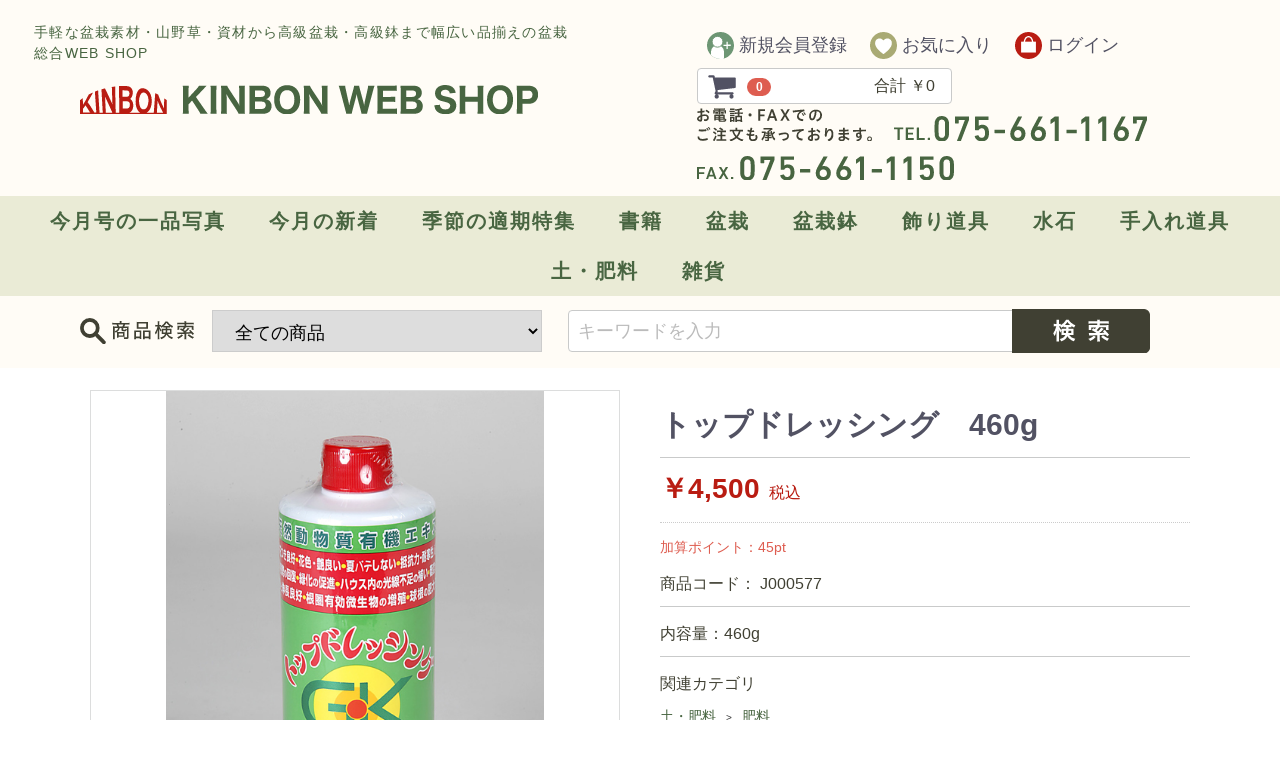

--- FILE ---
content_type: text/html; charset=UTF-8
request_url: https://bonsai.co.jp/products/detail/6237
body_size: 93932
content:
<!doctype html>
<html lang="ja">
<head>
    <meta charset="utf-8">
    <meta http-equiv="X-UA-Compatible" content="IE=edge">
    <meta name="eccube-csrf-token" content="0f2d.A_A1Jblt6nZaW2kkRG0YovbrnkpDyEdLzre1IWHE2t4.cIZede4fjwQdFVhPBhhOxJq49RUhpyI9ovrTZDCu76oyt21j7DuAHXc0XQ">
    <title>
        　        　　トップドレッシング　460g |
        　        　盆栽、盆栽書籍、盆栽鉢の通販│近代出版
    </title>
                    <meta name="viewport" content="width=device-width, initial-scale=1">
            <link rel="icon" href="/html/user_data/assets/img/common/favicon.ico">
    <link rel="stylesheet" href="/html/user_data/assets/css/style.css">
    <link rel="stylesheet" href="/html/user_data/assets/css/slick.css">
    <link rel="stylesheet" href="/html/user_data/assets/css/default.css">
    
    <script src="https://ajax.googleapis.com/ajax/libs/jquery/1.11.3/jquery.min.js"></script>
    <script>window.jQuery || document.write('<script src="/html/user_data/assets/js/vendor/jquery-1.11.3.min.js"><\/script>')</script>
    <script src="/html/bundle/front.bundle.js"></script>
    <script>
        $(function() {
            $.ajaxSetup({
                'headers': {
                    'ECCUBE-CSRF-TOKEN': $('meta[name="eccube-csrf-token"]').attr('content')
                }
            });
        });
    </script>
    <script>
var eccube_lang = {
    'common.delete_confirm': "削除してもよろしいですか?",
    'front.product.out_of_stock': "ただいま品切れ中です。",
};
</script>

    <link href="/html/user_data/assets/css/layout.css" rel="stylesheet" type="text/css" />

                            <!-- ▼Googleアナリティクス -->
            
        <!-- ▲Googleアナリティクス -->

                                <link rel="stylesheet" href="/html/plugin/ApgVideoInsert42/assets/style.css">

    
</head>
<body id="page_product_detail" class="product_page">
<div id="wrapper">
    <header id="header">
                                            <!-- ▼ロゴ -->
            <style>
    #btn_menu {

    }
    .search-product {
        display: flex;
        flex-direction: column;
        font-size: 10px;
        align-items: center;
        text-decoration: none !important;
    }
    .cart-btn{
        display: flex;
        flex-direction: column;
        font-size: 10px;
        align-items: flex-end;
        text-decoration: none !important;
    }
    .header_bottom_area_for_sp{
        display: block !important;
        background: #FFFCF6 !important;
    }
    .search_for_sp{
        background: #FFFCF6 !important;
        border-top: solid 1px #ccc;
        position: absolute;
        top: 0px;
        z-index: 5;
        width: 96%;
    }
    .display-none{
        display: none !important;
    }
    .search-background {
        background: #486541 !important;
        color: #fff;
        font-size: 16px;
        border-radius: 10px;
    }
    .search-title-for-sp {
        display: block !important;
        text-align: left;
        margin: 15px 15px 15px 10px;
        font-size: 24px;
        font-weight: bold;
        color: #486541;
    }
    #cart_menu a:hover, #cart_menu a:focus, #cart_menu a:active {
        color: #486541;;
        text-decoration: none;
        outline: none;
    }
</style>

<script type="text/javascript">
    $(document).ready(function () {
        $(document).on('click', '.search-product', function() {
            $(".header_bottom_area").toggleClass('header_bottom_area_for_sp');
            $("#search").toggleClass('search_for_sp');
            $(".bt_search").toggleClass('search-background');
            $(".bt_search img").toggleClass('display-none');
            $(".search-title-for-pc").toggleClass('search-title-for-sp');
            $(".bt_search").text('検索する');
        });
    });

</script>
<div id="logo_box" class="clear">
    <div class="float_l">
        <p class="header_copy">手軽な盆栽素材・山野草・資材から高級盆栽・高級鉢まで幅広い品揃えの盆栽総合WEB SHOP</p>
        <!-- ▼ロゴ -->
        <div class="header_logo_area" >
            <h1 class="header_logo"><a href="/"><img src="/html/user_data/assets/img/common/logo.svg"></a></h1>
        </div>
        <!-- ▲ロゴ -->

        <!-- ▼SP商品検索 -->
        <div id="cart_menu" style="right: 60px;">
            <div class="cart_menu_inner">
                <a href="javascript: void(0);" class="search-product">
                    <img src="/html/user_data/assets/img/common/ico-search.png" height="22" width="22" alt="">
                    <span>商品検索 </span>
                </a>
            </div>
        </div>
        <!-- ▲SP商品検索 -->

        <!-- ▼SPカート -->
        <div id="cart_menu" style="right: 20px;">
            <div class="cart_menu_inner">
                <a href="/cart" class="cart-btn">
                    <img src="/html/user_data/assets/img/common/ico-cart.png" height="22" width="31" alt="">
                    <span>カート</span>
                </a>
            </div>
        </div>
        <!-- ▲SPカート -->

    </div>

        <!-- ▲ロゴ -->
    <!-- ▼ログインナビ(共通) -->
            
<div class="float_r">
    <div class="area_box">
        <!-- ▼ログイン -->
                    <div id="member" class="member drawer_block pc">
                <ul class="member_link">
                    <li>
                        <a href="https://bonsai.co.jp/entry">
                            <i class=""><img src="/html/user_data/assets/img/common/icon01.svg"></i>新規会員登録
                        </a>
                    </li>
                                            <li><a href="https://bonsai.co.jp/mypage/favorite"><i class=""><img src="/html/user_data/assets/img/common/icon02.svg"></i>お気に入り</a></li>
                                        <li>
                        <a href="https://bonsai.co.jp/mypage/login">
                            <i class=""><img src="/html/user_data/assets/img/common/icon03.svg"></i>ログイン
                        </a>
                    </li>
                </ul>
            </div>
        
        <!-- ▲ログインナビ(共通) -->
    <!-- ▼カート -->
            <div id="cart_area">
    <p class="clearfix cart-trigger"><a href="#cart">
            <svg class="cb cb-shopping-cart">
                <use xlink:href="#cb-shopping-cart"/>
            </svg>
            <span class="badge">0</span>
            <svg class="cb cb-close">
                <use xlink:href="#cb-close"/>
            </svg>
        </a>
        <span class="cart_price pc">合計 <span class="price">￥0</span></span></p>
    <div id="cart" class="cart">
        <div class="inner">
                                        <div class="btn_area">
                    <div class="message">
                        <p class="errormsg bg-danger" style="margin-bottom: 20px;">
                            現在カート内に<br>商品はございません。
                        </p>
                    </div>
                </div>
                    </div>
    </div>
</div>
<!-- ▲カゴの中 -->
</div>
<div class="contact_box drawer_block pc">
    <p>
        <span class="si01"><img src="/html/user_data/assets/img/common/txt.svg"></span>
        <span class="si02"><a  href="tel:0756611167"><img src="/html/user_data/assets/img/common/tel01.svg"></a></span>
        <span class="si03"><img src="/html/user_data/assets/img/common/fax01.svg"></span>
    </p>
</div>
</div>
</div>

        <!-- ▲カート -->
    <!-- ▼カテゴリナビ(PC) -->
            
        <!-- ▲カテゴリナビ(PC) -->
    <!-- ▼カテゴリ -->
            
<!-- ▼カテゴリ -->
<nav id="category" class="drawer_block pc">
            <ul class="category-nav">
                                <li class="category-item">
                    <a href="https://bonsai.co.jp/products/list?category_id=146">
                今月号の一品写真
            </a>
                                    </li>

                                <li class="category-item">
                    <a href="https://bonsai.co.jp/products/list?category_id=63">
                今月の新着
            </a>
                            <a href="javascript:void(0);" onclick="showChildNav(this);" class="expand-icon">+</a>
                                        <ul class="child-categories">
                                                <li class="category-item">
                    <a href="https://bonsai.co.jp/products/list?category_id=199">
                ポイントアップ商品
            </a>
                                    </li>

                                    </ul>
                        </li>

                                <li class="category-item">
                    <a href="https://bonsai.co.jp/products/list?category_id=153">
                季節の適期特集
            </a>
                            <a href="javascript:void(0);" onclick="showChildNav(this);" class="expand-icon">+</a>
                                        <ul class="child-categories">
                                                <li class="category-item">
                    <a href="https://bonsai.co.jp/products/list?category_id=166">
                10～11月[針金掛け]
            </a>
                                    </li>

                                                <li class="category-item">
                    <a href="https://bonsai.co.jp/products/list?category_id=167">
                10～11月[飾り棚・卓]
            </a>
                                    </li>

                                                <li class="category-item">
                    <a href="https://bonsai.co.jp/products/list?category_id=162">
                8～9月[水やり・遮光]
            </a>
                                    </li>

                                                <li class="category-item">
                    <a href="https://bonsai.co.jp/products/list?category_id=160">
                6~7月[草玉・苔玉]
            </a>
                                    </li>

                                                <li class="category-item">
                    <a href="https://bonsai.co.jp/products/list?category_id=159">
                6～7月[取り木・接ぎ木]
            </a>
                                    </li>

                                                <li class="category-item">
                    <a href="https://bonsai.co.jp/products/list?category_id=155">
                4～5月[芽つみ・葉刈り]
            </a>
                                    </li>

                                                <li class="category-item">
                    <a href="https://bonsai.co.jp/products/list?category_id=154">
                4～5月[肥培]
            </a>
                                    </li>

                                    </ul>
                        </li>

                                <li class="category-item">
                    <a href="https://bonsai.co.jp/products/list?category_id=7">
                書籍
            </a>
                            <a href="javascript:void(0);" onclick="showChildNav(this);" class="expand-icon">+</a>
                                        <ul class="child-categories">
                                                <li class="category-item">
                    <a href="https://bonsai.co.jp/products/list?category_id=14">
                月刊「近代盆栽」
            </a>
                                    </li>

                                                <li class="category-item">
                    <a href="https://bonsai.co.jp/products/list?category_id=15">
                実用書
            </a>
                            <a href="javascript:void(0);" onclick="showChildNav(this);" class="expand-icon">+</a>
                                        <ul class="child-categories">
                                                <li class="category-item">
                    <a href="https://bonsai.co.jp/products/list?category_id=76">
                技術集・単行本
            </a>
                                    </li>

                                                <li class="category-item">
                    <a href="https://bonsai.co.jp/products/list?category_id=71">
                樹種別シリーズ
            </a>
                                    </li>

                                                <li class="category-item">
                    <a href="https://bonsai.co.jp/products/list?category_id=72">
                ワクワク作業シリーズ
            </a>
                                    </li>

                                                <li class="category-item">
                    <a href="https://bonsai.co.jp/products/list?category_id=73">
                盆栽鉢の本
            </a>
                                    </li>

                                                <li class="category-item">
                    <a href="https://bonsai.co.jp/products/list?category_id=77">
                水石の本
            </a>
                                    </li>

                                    </ul>
                        </li>

                                                <li class="category-item">
                    <a href="https://bonsai.co.jp/products/list?category_id=79">
                山野草とミニ盆栽
            </a>
                                    </li>

                                                <li class="category-item">
                    <a href="https://bonsai.co.jp/products/list?category_id=16">
                写真集・記念帳
            </a>
                                    </li>

                                                <li class="category-item">
                    <a href="https://bonsai.co.jp/products/list?category_id=64">
                月刊「近代盆栽」年間購読
            </a>
                                    </li>

                                                <li class="category-item">
                    <a href="https://bonsai.co.jp/products/list?category_id=126">
                カレンダー
            </a>
                                    </li>

                                                <li class="category-item">
                    <a href="https://bonsai.co.jp/products/list?category_id=80">
                DVD
            </a>
                                    </li>

                                                <li class="category-item">
                    <a href="https://bonsai.co.jp/products/list?category_id=132">
                お得なセット販売
            </a>
                                    </li>

                                                <li class="category-item">
                    <a href="https://bonsai.co.jp/products/list?category_id=116">
                アウトレット
            </a>
                                    </li>

                                    </ul>
                        </li>

                                <li class="category-item">
                    <a href="https://bonsai.co.jp/products/list?category_id=8">
                盆栽
            </a>
                            <a href="javascript:void(0);" onclick="showChildNav(this);" class="expand-icon">+</a>
                                        <ul class="child-categories">
                                                <li class="category-item">
                    <a href="https://bonsai.co.jp/products/list?category_id=138">
                お買い得盆栽
            </a>
                                    </li>

                                                <li class="category-item">
                    <a href="https://bonsai.co.jp/products/list?category_id=20">
                ポット盆栽素材
            </a>
                            <a href="javascript:void(0);" onclick="showChildNav(this);" class="expand-icon">+</a>
                                        <ul class="child-categories">
                                                <li class="category-item">
                    <a href="https://bonsai.co.jp/products/list?category_id=149">
                桜盆栽素材
            </a>
                                    </li>

                                    </ul>
                        </li>

                                                <li class="category-item">
                    <a href="https://bonsai.co.jp/products/list?category_id=150">
                桜特集
            </a>
                                    </li>

                                                <li class="category-item">
                    <a href="https://bonsai.co.jp/products/list?category_id=174">
                交配用素材
            </a>
                                    </li>

                                                <li class="category-item">
                    <a href="https://bonsai.co.jp/products/list?category_id=148">
                山野草
            </a>
                                    </li>

                                                <li class="category-item">
                    <a href="https://bonsai.co.jp/products/list?category_id=19">
                高級一品盆栽
            </a>
                                    </li>

                                    </ul>
                        </li>

                                <li class="category-item">
                    <a href="https://bonsai.co.jp/products/list?category_id=9">
                盆栽鉢
            </a>
                            <a href="javascript:void(0);" onclick="showChildNav(this);" class="expand-icon">+</a>
                                        <ul class="child-categories">
                                                <li class="category-item">
                    <a href="https://bonsai.co.jp/products/list?category_id=31">
                サイズ別
            </a>
                            <a href="javascript:void(0);" onclick="showChildNav(this);" class="expand-icon">+</a>
                                        <ul class="child-categories">
                                                <li class="category-item">
                    <a href="https://bonsai.co.jp/products/list?category_id=68">
                大鉢
            </a>
                                    </li>

                                                <li class="category-item">
                    <a href="https://bonsai.co.jp/products/list?category_id=69">
                中鉢
            </a>
                                    </li>

                                                <li class="category-item">
                    <a href="https://bonsai.co.jp/products/list?category_id=70">
                小鉢
            </a>
                                    </li>

                                    </ul>
                        </li>

                                                <li class="category-item">
                    <a href="https://bonsai.co.jp/products/list?category_id=142">
                オリジナル盆栽鉢
            </a>
                                    </li>

                                                <li class="category-item">
                    <a href="https://bonsai.co.jp/products/list?category_id=30">
                現代中国鉢
            </a>
                            <a href="javascript:void(0);" onclick="showChildNav(this);" class="expand-icon">+</a>
                                        <ul class="child-categories">
                                                <li class="category-item">
                    <a href="https://bonsai.co.jp/products/list?category_id=101">
                張氏製陶
            </a>
                                    </li>

                                                <li class="category-item">
                    <a href="https://bonsai.co.jp/products/list?category_id=100">
                寅春王製
            </a>
                                    </li>

                                                <li class="category-item">
                    <a href="https://bonsai.co.jp/products/list?category_id=108">
                陽明交趾
            </a>
                                    </li>

                                                <li class="category-item">
                    <a href="https://bonsai.co.jp/products/list?category_id=203">
                高級泥小鉢
            </a>
                                    </li>

                                                <li class="category-item">
                    <a href="https://bonsai.co.jp/products/list?category_id=179">
                高級色小鉢
            </a>
                                    </li>

                                                <li class="category-item">
                    <a href="https://bonsai.co.jp/products/list?category_id=180">
                お手軽色小鉢
            </a>
                                    </li>

                                                <li class="category-item">
                    <a href="https://bonsai.co.jp/products/list?category_id=181">
                お手軽南京絵付鉢
            </a>
                                    </li>

                                                <li class="category-item">
                    <a href="https://bonsai.co.jp/products/list?category_id=114">
                陶青元制
            </a>
                                    </li>

                                                <li class="category-item">
                    <a href="https://bonsai.co.jp/products/list?category_id=169">
                陶元交趾
            </a>
                                    </li>

                                                <li class="category-item">
                    <a href="https://bonsai.co.jp/products/list?category_id=145">
                浩治紫砂
            </a>
                                    </li>

                                                <li class="category-item">
                    <a href="https://bonsai.co.jp/products/list?category_id=141">
                清荷堂制
            </a>
                                    </li>

                                                <li class="category-item">
                    <a href="https://bonsai.co.jp/products/list?category_id=133">
                高砂庵
            </a>
                                    </li>

                                                <li class="category-item">
                    <a href="https://bonsai.co.jp/products/list?category_id=131">
                紫杉堂
            </a>
                                    </li>

                                                <li class="category-item">
                    <a href="https://bonsai.co.jp/products/list?category_id=115">
                石峰雨竹製
            </a>
                                    </li>

                                                <li class="category-item">
                    <a href="https://bonsai.co.jp/products/list?category_id=170">
                南蛮
            </a>
                                    </li>

                                                <li class="category-item">
                    <a href="https://bonsai.co.jp/products/list?category_id=147">
                その他
            </a>
                                    </li>

                                    </ul>
                        </li>

                                                <li class="category-item">
                    <a href="https://bonsai.co.jp/products/list?category_id=29">
                常滑鉢
            </a>
                            <a href="javascript:void(0);" onclick="showChildNav(this);" class="expand-icon">+</a>
                                        <ul class="child-categories">
                                                <li class="category-item">
                    <a href="https://bonsai.co.jp/products/list?category_id=86">
                行　山
            </a>
                                    </li>

                                                <li class="category-item">
                    <a href="https://bonsai.co.jp/products/list?category_id=95">
                佳　山
            </a>
                                    </li>

                                                <li class="category-item">
                    <a href="https://bonsai.co.jp/products/list?category_id=177">
                松泉焼・山秋
            </a>
                                    </li>

                                                <li class="category-item">
                    <a href="https://bonsai.co.jp/products/list?category_id=93">
                鴻陽陶園
            </a>
                                    </li>

                                                <li class="category-item">
                    <a href="https://bonsai.co.jp/products/list?category_id=130">
                美　芸
            </a>
                                    </li>

                                                <li class="category-item">
                    <a href="https://bonsai.co.jp/products/list?category_id=104">
                黎　鳳
            </a>
                                    </li>

                                                <li class="category-item">
                    <a href="https://bonsai.co.jp/products/list?category_id=96">
                秀　峰
            </a>
                                    </li>

                                                <li class="category-item">
                    <a href="https://bonsai.co.jp/products/list?category_id=110">
                壱興(一弘)
            </a>
                                    </li>

                                                <li class="category-item">
                    <a href="https://bonsai.co.jp/products/list?category_id=129">
                凡　才
            </a>
                                    </li>

                                                <li class="category-item">
                    <a href="https://bonsai.co.jp/products/list?category_id=107">
                英明・燿山窯
            </a>
                                    </li>

                                                <li class="category-item">
                    <a href="https://bonsai.co.jp/products/list?category_id=205">
                柴勝
            </a>
                                    </li>

                                                <li class="category-item">
                    <a href="https://bonsai.co.jp/products/list?category_id=111">
                山　房
            </a>
                                    </li>

                                                <li class="category-item">
                    <a href="https://bonsai.co.jp/products/list?category_id=112">
                服　部
            </a>
                                    </li>

                                                <li class="category-item">
                    <a href="https://bonsai.co.jp/products/list?category_id=103">
                誠山窯　片岡美津江
            </a>
                                    </li>

                                                <li class="category-item">
                    <a href="https://bonsai.co.jp/products/list?category_id=184">
                角山窯・幸峰
            </a>
                                    </li>

                                                <li class="category-item">
                    <a href="https://bonsai.co.jp/products/list?category_id=151">
                常滑（その他）
            </a>
                                    </li>

                                    </ul>
                        </li>

                                                <li class="category-item">
                    <a href="https://bonsai.co.jp/products/list?category_id=28">
                小石原焼
            </a>
                                    </li>

                                                <li class="category-item">
                    <a href="https://bonsai.co.jp/products/list?category_id=25">
                カラフル色小鉢〔静和富造〕
            </a>
                                    </li>

                                                <li class="category-item">
                    <a href="https://bonsai.co.jp/products/list?category_id=27">
                信楽焼
            </a>
                                    </li>

                                                <li class="category-item">
                    <a href="https://bonsai.co.jp/products/list?category_id=161">
                九谷焼
            </a>
                                    </li>

                                                <li class="category-item">
                    <a href="https://bonsai.co.jp/products/list?category_id=120">
                高取焼
            </a>
                                    </li>

                                                <li class="category-item">
                    <a href="https://bonsai.co.jp/products/list?category_id=164">
                赤膚焼
            </a>
                                    </li>

                                                <li class="category-item">
                    <a href="https://bonsai.co.jp/products/list?category_id=165">
                伝市鉢
            </a>
                                    </li>

                                                <li class="category-item">
                    <a href="https://bonsai.co.jp/products/list?category_id=24">
                作家鉢
            </a>
                            <a href="javascript:void(0);" onclick="showChildNav(this);" class="expand-icon">+</a>
                                        <ul class="child-categories">
                                                <li class="category-item">
                    <a href="https://bonsai.co.jp/products/list?category_id=89">
                平安東福寺
            </a>
                                    </li>

                                                <li class="category-item">
                    <a href="https://bonsai.co.jp/products/list?category_id=92">
                平安香山
            </a>
                                    </li>

                                                <li class="category-item">
                    <a href="https://bonsai.co.jp/products/list?category_id=90">
                舟　山
            </a>
                                    </li>

                                                <li class="category-item">
                    <a href="https://bonsai.co.jp/products/list?category_id=190">
                柿右衛門
            </a>
                                    </li>

                                                <li class="category-item">
                    <a href="https://bonsai.co.jp/products/list?category_id=185">
                沈壽官
            </a>
                                    </li>

                                                <li class="category-item">
                    <a href="https://bonsai.co.jp/products/list?category_id=188">
                渋草焼柳造窯
            </a>
                                    </li>

                                                <li class="category-item">
                    <a href="https://bonsai.co.jp/products/list?category_id=66">
                月之輪正泉
            </a>
                                    </li>

                                                <li class="category-item">
                    <a href="https://bonsai.co.jp/products/list?category_id=121">
                柳戸川浩山
            </a>
                                    </li>

                                                <li class="category-item">
                    <a href="https://bonsai.co.jp/products/list?category_id=168">
                平安泉山
            </a>
                                    </li>

                                                <li class="category-item">
                    <a href="https://bonsai.co.jp/products/list?category_id=183">
                平安泉山（絵鉢）
            </a>
                                    </li>

                                                <li class="category-item">
                    <a href="https://bonsai.co.jp/products/list?category_id=204">
                武州庵福茂
            </a>
                                    </li>

                                                <li class="category-item">
                    <a href="https://bonsai.co.jp/products/list?category_id=197">
                九谷一向
            </a>
                                    </li>

                                                <li class="category-item">
                    <a href="https://bonsai.co.jp/products/list?category_id=198">
                玲雀
            </a>
                                    </li>

                                                <li class="category-item">
                    <a href="https://bonsai.co.jp/products/list?category_id=91">
                昭阿弥
            </a>
                                    </li>

                                                <li class="category-item">
                    <a href="https://bonsai.co.jp/products/list?category_id=202">
                京師五山
            </a>
                                    </li>

                                                <li class="category-item">
                    <a href="https://bonsai.co.jp/products/list?category_id=172">
                真　山
            </a>
                                    </li>

                                                <li class="category-item">
                    <a href="https://bonsai.co.jp/products/list?category_id=137">
                加藤里美
            </a>
                                    </li>

                                                <li class="category-item">
                    <a href="https://bonsai.co.jp/products/list?category_id=189">
                平安虹泉
            </a>
                                    </li>

                                                <li class="category-item">
                    <a href="https://bonsai.co.jp/products/list?category_id=191">
                九谷理節
            </a>
                                    </li>

                                                <li class="category-item">
                    <a href="https://bonsai.co.jp/products/list?category_id=163">
                桂雲
            </a>
                                    </li>

                                                <li class="category-item">
                    <a href="https://bonsai.co.jp/products/list?category_id=187">
                写楽
            </a>
                                    </li>

                                                <li class="category-item">
                    <a href="https://bonsai.co.jp/products/list?category_id=175">
                駿河政山
            </a>
                                    </li>

                                                <li class="category-item">
                    <a href="https://bonsai.co.jp/products/list?category_id=178">
                寿悦
            </a>
                                    </li>

                                                <li class="category-item">
                    <a href="https://bonsai.co.jp/products/list?category_id=156">
                春松（水盤）
            </a>
                                    </li>

                                                <li class="category-item">
                    <a href="https://bonsai.co.jp/products/list?category_id=186">
                文山窯
            </a>
                                    </li>

                                                <li class="category-item">
                    <a href="https://bonsai.co.jp/products/list?category_id=200">
                現代小鉢作家展出展作家
            </a>
                                    </li>

                                    </ul>
                        </li>

                                                <li class="category-item">
                    <a href="https://bonsai.co.jp/products/list?category_id=23">
                一品鉢
            </a>
                            <a href="javascript:void(0);" onclick="showChildNav(this);" class="expand-icon">+</a>
                                        <ul class="child-categories">
                                                <li class="category-item">
                    <a href="https://bonsai.co.jp/products/list?category_id=78">
                支那鉢（中国古鉢）
            </a>
                                    </li>

                                                <li class="category-item">
                    <a href="https://bonsai.co.jp/products/list?category_id=97">
                中国鉢（新渡）
            </a>
                                    </li>

                                                <li class="category-item">
                    <a href="https://bonsai.co.jp/products/list?category_id=82">
                日本著名作家
            </a>
                                    </li>

                                                <li class="category-item">
                    <a href="https://bonsai.co.jp/products/list?category_id=83">
                現代鉢作家
            </a>
                                    </li>

                                                <li class="category-item">
                    <a href="https://bonsai.co.jp/products/list?category_id=81">
                日本古窯
            </a>
                                    </li>

                                                <li class="category-item">
                    <a href="https://bonsai.co.jp/products/list?category_id=88">
                日本鉢その他（和鉢）
            </a>
                                    </li>

                                    </ul>
                        </li>

                                                <li class="category-item">
                    <a href="https://bonsai.co.jp/products/list?category_id=135">
                付け石
            </a>
                                    </li>

                                                <li class="category-item">
                    <a href="https://bonsai.co.jp/products/list?category_id=113">
                お得なセット鉢
            </a>
                                    </li>

                                                <li class="category-item">
                    <a href="https://bonsai.co.jp/products/list?category_id=152">
                木箱
            </a>
                                    </li>

                                                <li class="category-item">
                    <a href="https://bonsai.co.jp/products/list?category_id=22">
                訳あり特価品
            </a>
                                    </li>

                                    </ul>
                        </li>

                                <li class="category-item">
                    <a href="https://bonsai.co.jp/products/list?category_id=10">
                飾り道具
            </a>
                            <a href="javascript:void(0);" onclick="showChildNav(this);" class="expand-icon">+</a>
                                        <ul class="child-categories">
                                                <li class="category-item">
                    <a href="https://bonsai.co.jp/products/list?category_id=102">
                オリジナル盆栽卓
            </a>
                                    </li>

                                                <li class="category-item">
                    <a href="https://bonsai.co.jp/products/list?category_id=39">
                飾り台
            </a>
                                    </li>

                                                <li class="category-item">
                    <a href="https://bonsai.co.jp/products/list?category_id=38">
                小品飾り棚
            </a>
                                    </li>

                                                <li class="category-item">
                    <a href="https://bonsai.co.jp/products/list?category_id=37">
                小卓
            </a>
                                    </li>

                                                <li class="category-item">
                    <a href="https://bonsai.co.jp/products/list?category_id=109">
                地板
            </a>
                                    </li>

                                                <li class="category-item">
                    <a href="https://bonsai.co.jp/products/list?category_id=36">
                一品卓
            </a>
                                    </li>

                                                <li class="category-item">
                    <a href="https://bonsai.co.jp/products/list?category_id=62">
                添景
            </a>
                                    </li>

                                    </ul>
                        </li>

                                <li class="category-item">
                    <a href="https://bonsai.co.jp/products/list?category_id=11">
                水石
            </a>
                            <a href="javascript:void(0);" onclick="showChildNav(this);" class="expand-icon">+</a>
                                        <ul class="child-categories">
                                                <li class="category-item">
                    <a href="https://bonsai.co.jp/products/list?category_id=34">
                水石
            </a>
                                    </li>

                                                <li class="category-item">
                    <a href="https://bonsai.co.jp/products/list?category_id=33">
                水盤
            </a>
                                    </li>

                                                <li class="category-item">
                    <a href="https://bonsai.co.jp/products/list?category_id=32">
                敷き砂
            </a>
                                    </li>

                                    </ul>
                        </li>

                                <li class="category-item">
                    <a href="https://bonsai.co.jp/products/list?category_id=12">
                手入れ道具
            </a>
                            <a href="javascript:void(0);" onclick="showChildNav(this);" class="expand-icon">+</a>
                                        <ul class="child-categories">
                                                <li class="category-item">
                    <a href="https://bonsai.co.jp/products/list?category_id=53">
                剪定用道具
            </a>
                                    </li>

                                                <li class="category-item">
                    <a href="https://bonsai.co.jp/products/list?category_id=52">
                大枝処理用道具
            </a>
                                    </li>

                                                <li class="category-item">
                    <a href="https://bonsai.co.jp/products/list?category_id=51">
                植え替え用道具
            </a>
                                    </li>

                                                <li class="category-item">
                    <a href="https://bonsai.co.jp/products/list?category_id=157">
                繁殖用道具（挿し木・接ぎ木・取り木）
            </a>
                                    </li>

                                                <li class="category-item">
                    <a href="https://bonsai.co.jp/products/list?category_id=50">
                改作用道具
            </a>
                                    </li>

                                                <li class="category-item">
                    <a href="https://bonsai.co.jp/products/list?category_id=49">
                針金かけ用道具
            </a>
                                    </li>

                                                <li class="category-item">
                    <a href="https://bonsai.co.jp/products/list?category_id=48">
                彫刻刀・電動彫刻機
            </a>
                                    </li>

                                                <li class="category-item">
                    <a href="https://bonsai.co.jp/products/list?category_id=47">
                盆栽道具セット
            </a>
                                    </li>

                                                <li class="category-item">
                    <a href="https://bonsai.co.jp/products/list?category_id=46">
                作業台
            </a>
                            <a href="javascript:void(0);" onclick="showChildNav(this);" class="expand-icon">+</a>
                                        <ul class="child-categories">
                                                <li class="category-item">
                    <a href="https://bonsai.co.jp/products/list?category_id=182">
                Green-T
            </a>
                                    </li>

                                    </ul>
                        </li>

                                                <li class="category-item">
                    <a href="https://bonsai.co.jp/products/list?category_id=45">
                クルクル盆栽台（偏照台）
            </a>
                                    </li>

                                                <li class="category-item">
                    <a href="https://bonsai.co.jp/products/list?category_id=44">
                水やり用道具・噴霧器
            </a>
                                    </li>

                                                <li class="category-item">
                    <a href="https://bonsai.co.jp/products/list?category_id=43">
                銅線
            </a>
                                    </li>

                                                <li class="category-item">
                    <a href="https://bonsai.co.jp/products/list?category_id=42">
                アルミ線
            </a>
                                    </li>

                                                <li class="category-item">
                    <a href="https://bonsai.co.jp/products/list?category_id=41">
                癒合剤
            </a>
                                    </li>

                                                <li class="category-item">
                    <a href="https://bonsai.co.jp/products/list?category_id=98">
                洗剤・クリーナー
            </a>
                                    </li>

                                                <li class="category-item">
                    <a href="https://bonsai.co.jp/products/list?category_id=40">
                その他
            </a>
                                    </li>

                                    </ul>
                        </li>

                                <li class="category-item">
                    <a href="https://bonsai.co.jp/products/list?category_id=59">
                土・肥料
            </a>
                            <a href="javascript:void(0);" onclick="showChildNav(this);" class="expand-icon">+</a>
                                        <ul class="child-categories">
                                                <li class="category-item">
                    <a href="https://bonsai.co.jp/products/list?category_id=61">
                用土
            </a>
                                    </li>

                                                <li class="category-item">
                    <a href="https://bonsai.co.jp/products/list?category_id=60">
                肥料
            </a>
                                    </li>

                                                <li class="category-item">
                    <a href="https://bonsai.co.jp/products/list?category_id=140">
                コケ
            </a>
                                    </li>

                                    </ul>
                        </li>

                                <li class="category-item">
                    <a href="https://bonsai.co.jp/products/list?category_id=201">
                雑貨
            </a>
                                    </li>

                                <li class="category-item">
            </li>

                    </ul> <!-- category-nav -->
    </nav>
<script>
    function showChildNav(el) {
        var parentElement = el.parentNode;
        var childCategories = parentElement.querySelector('ul');

        if (childCategories) {
            childCategories.classList.toggle('show');
            el.classList.toggle('expanded');
            el.textContent = el.classList.contains('expanded') ? '-' : '+';
        }
    }
</script>

        <!-- ▲カテゴリ -->
    <!-- ▼商品検索 -->
            <style>
    .search-title-for-pc {
        display: none;
    }
    @media only screen and (max-width: 500px) {
        .position-relative-sp {
            position: relative;
        }
    }
</style>

<div class="drawer_block pc header_bottom_area position-relative-sp">
    <div id="search" class="search">
        <form method="get" id="searchform" action="/products/list">
            <div class="search_inner clear">
                <span><img src="/html/user_data/assets/img/common/search01.svg"></span>
                <p class="search-title-for-pc">商品検索</p>
                                                                                                        <select id="category_id" name="category_id" class="form-select"><option value="">全ての商品</option><option value="146">今月号の一品写真</option><option value="63">今月の新着</option><option value="199">　ポイントアップ商品</option><option value="153">季節の適期特集</option><option value="166">　10～11月[針金掛け]</option><option value="167">　10～11月[飾り棚・卓]</option><option value="162">　8～9月[水やり・遮光]</option><option value="160">　6~7月[草玉・苔玉]</option><option value="159">　6～7月[取り木・接ぎ木]</option><option value="155">　4～5月[芽つみ・葉刈り]</option><option value="154">　4～5月[肥培]</option><option value="7">書籍</option><option value="14">　月刊「近代盆栽」</option><option value="15">　実用書</option><option value="76">　　技術集・単行本</option><option value="71">　　樹種別シリーズ</option><option value="72">　　ワクワク作業シリーズ</option><option value="73">　　盆栽鉢の本</option><option value="77">　　水石の本</option><option value="79">　山野草とミニ盆栽</option><option value="16">　写真集・記念帳</option><option value="64">　月刊「近代盆栽」年間購読</option><option value="126">　カレンダー</option><option value="80">　DVD</option><option value="132">　お得なセット販売</option><option value="116">　アウトレット</option><option value="8">盆栽</option><option value="138">　お買い得盆栽</option><option value="20">　ポット盆栽素材</option><option value="149">　　桜盆栽素材</option><option value="150">　桜特集</option><option value="174">　交配用素材</option><option value="148">　山野草</option><option value="19">　高級一品盆栽</option><option value="9">盆栽鉢</option><option value="31">　サイズ別</option><option value="68">　　大鉢</option><option value="69">　　中鉢</option><option value="70">　　小鉢</option><option value="142">　オリジナル盆栽鉢</option><option value="30">　現代中国鉢</option><option value="101">　　張氏製陶</option><option value="100">　　寅春王製</option><option value="108">　　陽明交趾</option><option value="203">　　高級泥小鉢</option><option value="179">　　高級色小鉢</option><option value="180">　　お手軽色小鉢</option><option value="181">　　お手軽南京絵付鉢</option><option value="114">　　陶青元制</option><option value="169">　　陶元交趾</option><option value="145">　　浩治紫砂</option><option value="141">　　清荷堂制</option><option value="133">　　高砂庵</option><option value="131">　　紫杉堂</option><option value="115">　　石峰雨竹製</option><option value="170">　　南蛮</option><option value="147">　　その他</option><option value="29">　常滑鉢</option><option value="86">　　行　山</option><option value="95">　　佳　山</option><option value="177">　　松泉焼・山秋</option><option value="93">　　鴻陽陶園</option><option value="130">　　美　芸</option><option value="104">　　黎　鳳</option><option value="96">　　秀　峰</option><option value="110">　　壱興(一弘)</option><option value="129">　　凡　才</option><option value="107">　　英明・燿山窯</option><option value="205">　　柴勝</option><option value="111">　　山　房</option><option value="112">　　服　部</option><option value="103">　　誠山窯　片岡美津江</option><option value="184">　　角山窯・幸峰</option><option value="151">　　常滑（その他）</option><option value="28">　小石原焼</option><option value="25">　カラフル色小鉢〔静和富造〕</option><option value="27">　信楽焼</option><option value="161">　九谷焼</option><option value="120">　高取焼</option><option value="164">　赤膚焼</option><option value="165">　伝市鉢</option><option value="24">　作家鉢</option><option value="89">　　平安東福寺</option><option value="92">　　平安香山</option><option value="90">　　舟　山</option><option value="190">　　柿右衛門</option><option value="185">　　沈壽官</option><option value="188">　　渋草焼柳造窯</option><option value="66">　　月之輪正泉</option><option value="121">　　柳戸川浩山</option><option value="168">　　平安泉山</option><option value="183">　　平安泉山（絵鉢）</option><option value="204">　　武州庵福茂</option><option value="197">　　九谷一向</option><option value="198">　　玲雀</option><option value="91">　　昭阿弥</option><option value="202">　　京師五山</option><option value="172">　　真　山</option><option value="137">　　加藤里美</option><option value="189">　　平安虹泉</option><option value="191">　　九谷理節</option><option value="163">　　桂雲</option><option value="187">　　写楽</option><option value="175">　　駿河政山</option><option value="178">　　寿悦</option><option value="156">　　春松（水盤）</option><option value="186">　　文山窯</option><option value="200">　　現代小鉢作家展出展作家</option><option value="23">　一品鉢</option><option value="78">　　支那鉢（中国古鉢）</option><option value="97">　　中国鉢（新渡）</option><option value="82">　　日本著名作家</option><option value="83">　　現代鉢作家</option><option value="81">　　日本古窯</option><option value="88">　　日本鉢その他（和鉢）</option><option value="135">　付け石</option><option value="113">　お得なセット鉢</option><option value="152">　木箱</option><option value="22">　訳あり特価品</option><option value="10">飾り道具</option><option value="102">　オリジナル盆栽卓</option><option value="39">　飾り台</option><option value="38">　小品飾り棚</option><option value="37">　小卓</option><option value="109">　地板</option><option value="36">　一品卓</option><option value="62">　添景</option><option value="11">水石</option><option value="34">　水石</option><option value="33">　水盤</option><option value="32">　敷き砂</option><option value="12">手入れ道具</option><option value="53">　剪定用道具</option><option value="52">　大枝処理用道具</option><option value="51">　植え替え用道具</option><option value="157">　繁殖用道具（挿し木・接ぎ木・取り木）</option><option value="50">　改作用道具</option><option value="49">　針金かけ用道具</option><option value="48">　彫刻刀・電動彫刻機</option><option value="47">　盆栽道具セット</option><option value="46">　作業台</option><option value="182">　　Green-T</option><option value="45">　クルクル盆栽台（偏照台）</option><option value="44">　水やり用道具・噴霧器</option><option value="43">　銅線</option><option value="42">　アルミ線</option><option value="41">　癒合剤</option><option value="98">　洗剤・クリーナー</option><option value="40">　その他</option><option value="59">土・肥料</option><option value="61">　用土</option><option value="60">　肥料</option><option value="140">　コケ</option><option value="201">雑貨</option><option value="13">バーゲン会場</option><option value="122">　BARGAIN 盆栽</option><option value="123">　BARGAIN 盆栽鉢</option><option value="125">　BARGAIN 飾り卓・水石</option><option value="124">　BARGAIN その他</option></select>
                <div class="input_search clear">
                    <input type="search" id="name" name="name" maxlength="50" placeholder="キーワードを入力" class="form-control" />
                    <button type="submit" class="bt_search"><img src="/html/user_data/assets/img/common/search02.svg"></button>
                </div>
            </div>
            <div class="extra-form"></div>
        </form>
    </div>
</div>

        <!-- ▲商品検索 -->

                                    <p id="btn_menu"><a class="nav-trigger" href="#nav"><img src="/html/user_data/assets/img/common/btn_menu1.jpg" height="50" width="40" alt=""></a></p>
    </header>


    <div id="contents" class="theme_main_only">

        <div id="contents_top">
                                            </div>

                        
        <div id="main">
                                    
            <div id="main_middle">
                    <script src="https://ajax.googleapis.com/ajax/libs/jquery/1.11.3/jquery.min.js"></script>
    <script>window.jQuery || document.write('<script src="/template/demo/js/vendor/jquery-1.11.3.min.js?v=3.0.15"><\/script>')</script>

    <!-- Add fancyBox main JS and CSS files -->
    <script type="text/javascript" src="/js/fancybox/source/jquery.fancybox.js?v=2.1.4"></script>
    <link rel="stylesheet" type="text/css" href="/js/fancybox/source/jquery.fancybox.css?v=2.1.4" media="screen" />

    <!-- Add Button helper (this is optional) -->
    <link rel="stylesheet" type="text/css" href="/js/fancybox/source/helpers/jquery.fancybox-buttons.css?v=1.0.5" />
    <script type="text/javascript" src="/js/fancybox/source/helpers/jquery.fancybox-buttons.js?v=1.0.5"></script>

    <!-- Add Thumbnail helper (this is optional) -->
    <link rel="stylesheet" type="text/css" href="/js/fancybox/source/helpers/jquery.fancybox-thumbs.css?v=1.0.7" />
    <script type="text/javascript" src="/js/fancybox/source/helpers/jquery.fancybox-thumbs.js?v=1.0.7"></script>

    <!-- Add Media helper (this is optional) -->
    <script type="text/javascript" src="/js/fancybox/source/helpers/jquery.fancybox-media.js?v=1.0.5"></script>

    <script type="text/javascript" src="/js/common.js"></script>

    <!-- ▼item_detail▼ -->
    <div id="item_detail">
        <div id="detail_wrap">
            <!--★画像★-->

            <section id="item_detail_area" class="inner">
                <div class="clear">
                    <div class="float_r">
                        
                        <!--★商品名★-->
                        <h3 id="detail_description_box__name" class="item_name">トップドレッシング　460g</h3>
                        <div id="detail_description_box__body" class="item_detail">

                            <!--★通常価格★-->
                                                        <!--★販売価格★-->
                            <p id="detail_description_box__sale_price" class="sale_price text-primary"> <span class="price02_default">￥4,500</span> <span class="small">税込</span></p>
                            <!--★加算ポイント★-->
                                                            <p id="detail_description_box__point" class="point" style="color:#DE5D50;">加算ポイント：45pt</p>
                                                        <!--★加算ポイントここまで★-->

                            <!--▼商品コード-->
                            <p id="detail_description_box__item_range_code" class="item_code">商品コード： <span id="item_code_default">
                        J000577
                                                            </span> </p>
                            <!--▲商品コード-->

                            <!--▼サイズ（表示用）-->
                                                            <p id="detail_description_box__item_size_note" class="item_code">
                                    内容量：460g
                                </p>
                                                        <!--▲サイズ（表示用）-->

                            <!-- ▼関連カテゴリ▼ -->
                            <div id="relative_category_box" class="relative_cat">
                                <p>関連カテゴリ</p>
                                                                    <ol id="relative_category_box__relative_category--6237_1">
                                                                                    <li><a id="relative_category_box__relative_category--6237_1_59" href="https://bonsai.co.jp/products/list?category_id=59">土・肥料</a></li>
                                                                                    <li><a id="relative_category_box__relative_category--6237_1_60" href="https://bonsai.co.jp/products/list?category_id=60">肥料</a></li>
                                                                            </ol>
                                                                    <ol id="relative_category_box__relative_category--6237_2">
                                                                                    <li><a id="relative_category_box__relative_category--6237_2_153" href="https://bonsai.co.jp/products/list?category_id=153">季節の適期特集</a></li>
                                                                                    <li><a id="relative_category_box__relative_category--6237_2_154" href="https://bonsai.co.jp/products/list?category_id=154">4～5月[肥培]</a></li>
                                                                            </ol>
                                                            </div>
                            <!-- ▲関連カテゴリ▲ -->

                            <form action="" method="post" id="form1" name="form1">
                                <!--▼買い物かご-->
                                <div id="detail_cart_box" class="cart_area">
                                                                                    
                                                                                <dl id="detail_cart_box__cart_quantity" class="clear">
                                            <dt>数量</dt>
                                            <dd>
                                                <input type="number"  id="quantity" name="quantity" required="required" min="1" maxlength="9" class="form-control" value="1" />
                                                
                                            </dd>
                                        </dl>

                                        <div class="extra-form">
                                                                                                                                                                                                                                                                                                                                                                                                                                                                    </div>

                                                                                <div id="detail_cart_box__button_area" class="btn_area">
                                            <ul id="detail_cart_box__insert_button" class="row">
                                                                                                    <li class="col-xs-12 col-sm-8"><button type="submit" class="btn-cart" id="add-cart">カートに入れる</button></li>
                                                                                            </ul>
                                                                                                                                        <ul id="detail_cart_box__favorite_button" class="row">
                                                                                                            <li class="col-xs-12 col-sm-8"><button type="submit" id="favorite" >お気に入りに追加</button></li>
                                                                                                    </ul>
                                            
                                            <ul class="clear">
                                                                                                                                            </ul>
                                        </div>                                                                      </div>
                                <!--▲買い物かご-->
                                <input type="hidden"  id="product_id" name="product_id" value="6237" /><input type="hidden"  id="ProductClass" name="ProductClass" value="6303" /><input type="hidden"  id="_token" name="_token" value="221b9.ZCI3j9hIO4LkKEQRfb7R4FVEn0EPCcpALYe6D_XMkh0.VmF-9ZwgdrKqGH14Ou-4gg8y9zt_apw2ANb5XqaH0FwNFgLWsiIWtYx_Iw" />
                            </form>
                        </div>

                    </div>

                    <div id="item_photo_area" class="">
                        <div id="detail_image_box__slides">
                                                                                                <div id="detail_image_box__item--1">
                                        <a class="popup" href="/html/upload/save_image/0518151605_5ec22825bd62d.jpg">
                                            <img src="/html/upload/save_image/0518151605_5ec22825bd62d.jpg" alt="トップドレッシング　460g"/>
                                        </a>
                                    </div>
                                                                                    </div>
                    </div>
                </div>

                <!--★商品説明★-->
                <div class="textarea">
                    <p><strong>天然動物質有機エキス</strong></p><p>&nbsp;</p><p><strong>商品解説</strong></p><p>　トップドレッシングは最高級国内産天然動物質有機エキスを原料にアミノ酸・核酸・有機酸をバランスよく含有し、独自の技術で新開発した有機50％以上の画期的な液肥です。植物の種類の応じて300〜2000倍に薄めて散布・灌水するだけで植物が元気に育ち抵抗力がアップします。</p><p>&nbsp;</p><p><strong>【効果】</strong><br />・散布・灌水すると1〜2時間の内に、すばやく吸収し、植物が元気に育ち作物の抵抗力がアップする。<br />・根が少なく、弱っていても葉からすばやく吸収でき、植物が元気に生育します。<br />・培養土中の有機微生物の増殖を助け、他の肥料の即効をアップさせ、相乗効果を高めます。<br />・花持ちが良く、艶のある花色が鮮明な巨大輪を咲かす。<br />・植物や草花では、着花数をふやし、果菜類では収量品質・糖度が大幅に向上する。</p><p>&nbsp;</p><p><strong>【使用方法】</strong><br />・散布・灌水する。(アルカリ性農薬との混用は不可)<br />・水にとかしてジョロで頭からたっぷりかけるトップドレッシング。(頭上灌水)<br />・農薬に混合、又は、単独の希釈液を噴霧器で茎葉に散布する。(葉面散布)</p><p>&nbsp;</p><p><strong>【分量目安】</strong></p><p>・キャップ1杯7cc　水2リットル：300倍　4リットル：600倍　7リットル：1,000倍</p><p>・盆栽、さつき、樹木、バラ、果樹：300〜500倍</p><p>・菊、山野草、ラン、エビネ：800〜2,000倍</p><p>&nbsp;</p><p>【保証成分量】窒素全量3.0％　水溶性リン酸6.0％　水溶性加里：5.0％　</p><p>&nbsp;</p><p>&nbsp;</p><p>※当店では実店舗での販売も行っているため、在庫の反映がリアルタイムではなく売り切れている場合があります。その場合は、申し訳ございませんがキャンセルさせていただくことをご了承下さい。</p>
                    <!--★動画表示★-->
                    <div class="apg_video_youtube">
                        <div id="apg_video_youtube_player"></div>
                    </div>
                </div>
                <!-- /.item_detail -->
            </section>
            <!--詳細ここまで-->

            <div id="item_text">
                <div class="inner">
                                        <div>
                        <h3>関連カテゴリ</h3>
                        <p class="cate60">
                            <!-- ▼関連カテゴリ▼ -->
                            肥料<br>
                        </p>
                    </div>
                </div>
            </div>
            <div id="recomend">
                <div class="inner">
                    <h3>その他のオススメ商品</h3>
                    <ul class="clear">
            <li>
            <a href="https://bonsai.co.jp/products/detail/16860">
                <div class="item_photo">
                    <img src="/html/upload/save_image/1226154802_694e2fa2e8531.jpg">
                </div>
                <strong>寒椿</strong>
                <p>NEW!</p>
            </a>
        </li>
            <li>
            <a href="https://bonsai.co.jp/products/detail/16857">
                <div class="item_photo">
                    <img src="/html/upload/save_image/1226151607_694e28274a07a.jpg">
                </div>
                <strong>梅〔玉牡丹〕</strong>
                <p>NEW!</p>
            </a>
        </li>
            <li>
            <a href="https://bonsai.co.jp/products/detail/16387">
                <div class="item_photo">
                    <img src="/html/upload/save_image/0930153025_68db790172423.jpg">
                </div>
                <strong>静和富造4号反型丸鉢</strong>
                <p>ポイント2倍キャンペーン実施中</p>
            </a>
        </li>
            <li>
            <a href="https://bonsai.co.jp/products/detail/16308">
                <div class="item_photo">
                    <img src="/html/upload/save_image/0925151005_68d4dcbdaf9b4.jpg">
                </div>
                <strong>紫泥外縁木瓜式鉢</strong>
                <p>新商品　ポイント2倍</p>
            </a>
        </li>
            <li>
            <a href="https://bonsai.co.jp/products/detail/16310">
                <div class="item_photo">
                    <img src="/html/upload/save_image/0925151612_68d4de2c94907.jpg">
                </div>
                <strong>紫泥外縁隅切額面長方鉢</strong>
                <p>新商品　ポイント2倍</p>
            </a>
        </li>
            <li>
            <a href="https://bonsai.co.jp/products/detail/16034">
                <div class="item_photo">
                    <img src="/html/upload/save_image/1022153104_68f87a28739be.jpg">
                </div>
                <strong>盆栽カレンダー『銘樹』 　ﾎﾟｲﾝﾄ10倍</strong>
                <p>期間限定ポイント10倍</p>
            </a>
        </li>
            <li>
            <a href="https://bonsai.co.jp/products/detail/15528">
                <div class="item_photo">
                    <img src="/html/upload/save_image/0612160938_684a7d32b636e.jpg">
                </div>
                <strong>デニムトートバッグ(鎧掛けの松)</strong>
                <p>NEW!</p>
            </a>
        </li>
            <li>
            <a href="https://bonsai.co.jp/products/detail/14086">
                <div class="item_photo">
                    <img src="/html/upload/save_image/0912161906_66e295ea9a4d3.jpg">
                </div>
                <strong>フェイスタオル『五葉松』</strong>
                <p>泉州タオル</p>
            </a>
        </li>
            <li>
            <a href="https://bonsai.co.jp/products/detail/4311">
                <div class="item_photo">
                    <img src="/html/upload/save_image/0702113936_6683686817e12.jpg">
                </div>
                <strong>小品・ミニ盆栽を楽しむ3冊セット</strong>
                <p>お得なセット販売</p>
            </a>
        </li>
            <li>
            <a href="https://bonsai.co.jp/products/detail/3630">
                <div class="item_photo">
                    <img src="/html/upload/save_image/1130184122_5c0105c2b9f3e.jpg">
                </div>
                <strong>盆器大図鑑全3巻セット</strong>
                <p>お得な全巻セット</p>
            </a>
        </li>
            <li>
            <a href="https://bonsai.co.jp/products/detail/3629">
                <div class="item_photo">
                    <img src="/html/upload/save_image/1130175740_5c00fb8495049.jpg">
                </div>
                <strong>樹種別シリーズ1~10全巻セット</strong>
                <p>お得な全巻セット</p>
            </a>
        </li>
            <li>
            <a href="https://bonsai.co.jp/products/detail/4343">
                <div class="item_photo">
                    <img src="/html/upload/save_image/0607114518_5cf9cfbee4a1a.jpg">
                </div>
                <strong>これから盆栽を始める方にオススメ2冊セット</strong>
                <p>盆栽入門セット</p>
            </a>
        </li>
    </ul>

                </div>
            </div>
            <div id="comment_box">
                <div class="inner">
                    <h3>この商品に対するお客様の声</h3>
                </div>
            </div>
        </div>
    </div>
    <!-- ▲item_detail▲ -->
            </div>

                                            </div>

                        
                        
    </div>
    <div id="drawer" class="drawer sp my"></div>
</div>


<footer id="footer">
                            <!-- ▼フッター -->
            <div id="foot_link">
    <div class="nav_area">
        <div class="inner">
            <div class="nav">
                <ul>
                    <li><a href="/products/list">すべての商品</a></li>
                    <li><a href="/help/about">会社概要</a></li>
                    <li><a href="/help/guide">ご利用案内</a></li>
                    <li><a href="/user_data/faq">よくあるご質問</a></li>
                    <li><a href="/help/privacy">プライバシーポリシー</a></li>
                    <li><a href="/help/tradelaw">商取引法に基づく表記</a></li>
                    <li><a href="https://docs.google.com/forms/d/e/1FAIpQLSdu3KR2RuVvFG0fSDQippBS6WIlD1frpZfBv0afGrFegTd6IA/viewform?usp=sf_link">お問い合わせ</a></li>
                    <li><a href="/help/agreement">ご利用規約</a></li>
                </ul>
                <ol>
                    <li><a href="/info/">KINBON情報広場</a></li>
                    <li><a href="/event/">全国各地のイベントガイド</a></li>
                    <li><a href="/stores/">全国のおすすめ盆栽店</a></li>
                    <li><a href="/recipe/">今月の作業・管理レシピ</a></li>
                    <li><a href="/beginner/">初歩から学べる盆栽教室</a></li>
                    <li><a href="/glossary/">調べてみよう盆栽用語集</a></li>
                </ol>
            </div>
        </div>
    </div>
    <div class="inner">
        <div class="clear">
            <div id="facebook">
                <iframe src="https://www.facebook.com/plugins/page.php?href=https%3A%2F%2Fwww.facebook.com%2Fkinbon.bonsai&tabs=timeline&width=700&height=700&small_header=false&adapt_container_width=true&hide_cover=false&show_facepile=true&appId" data-adapt-container-width="true" width="700" height="700" style="border:none;overflow:hidden" scrolling="no" frameborder="0" allowTransparency="true"></iframe>
            </div>
            <div id="twitter">
                <a class="twitter-timeline" data-width="400" data-height="704" href="https://twitter.com/kinbon_bonsai?ref_src=twsrc%5Etfw">Tweets by kinbon_bonsai</a> <script async src="https://platform.twitter.com/widgets.js" charset="utf-8"></script>
            </div>
            <div id="youtube">
                <iframe width="330" height="200" src="https://www.youtube.com/embed/GoX8Wbc_sho?si=hkJeEsryozc5ezBg" title="YouTube video player" frameborder="0" allow="accelerometer; autoplay; clipboard-write; encrypted-media; gyroscope; picture-in-picture" allowfullscreen></iframe>
            </div>
        </div>
    </div>
</div>

<div id="foot_text">
    <div class="inner">
        <ul>
            <li>
                <strong>初めてご利用になる方へ</strong>
                <p>
                    月刊「近代盆栽」をはじめ、盆栽・山野草関連の書籍を多数刊行。<br>
                    半世紀近い歴史を誇ります。また、盆栽関連の通販販売も約30数年続けており、盆栽に関するありとあらゆる商品を取り扱っております。ご安心してご覧下さい。
                </p>
            </li>
            <li>
                <strong>送料について</strong>
                <p>送料は商品の大きさや距離によって変わります。</p>
                <a href="/help/guide#souryo">送料についての詳細はこちら</a>
            </li>
            <li>
                <strong>配送業者</strong>
                <p>佐川急便・ゆうパック</p>
            </li>
            <li>
                <strong>お支払い、お届けについて</strong>
                <p>
                    クレジットカード決済、銀行振込（前払い）、郵便振替（前払い）、PayPal決済、商品代引よりお選びいただけます。<br>
                    配達日の指定がある場合は、日時的に余裕をみてご注文時にお知らせ下さい。万一、ご注文時に品切れの場合は、お客様に受注確認メールにて<br>
                    ご連絡致しますのでご確認ください。お支払方法が振込みの場合は入金を確認の後、2〜3日以内（休業日を除く）の発送となります。<br>
                    但し商品によっては２～３週間お待ちいただく場合がございます。（盆栽など入荷時期による）
                </p>
                <span><img src="/html/user_data/assets/img/common/card.png"></span>
            </li>
            <li>
                <strong>キャンセル・返品について</strong>
                <p>
                    キャンセル・返品をご希望される場合には下記の注意事項をご確認の上、商品到着後7日以内に電話またはメールにて弊社までご連絡下さい。<br>
                    商品到着後3日以降の交換・返品には、応じかねる場合がありますのでご注意ください。
                </p>
            </li>
        </ul>
    </div>
</div>

<div id="foot_contact">
    <div class="inner clear test">
        <div class="float_l">
            <ul>
                <li>
                    <strong>営業時間</strong>
                    <p>9:00〜17:00<br>第一、第四土曜日、第五土曜日、日祝休み</p>
                </li>
                <li>
                    <strong>住所</strong>
                    <p>
                        〒601-8438<br>
                        京都府京都市南区西九条東比永城町107
                    </p>
                </li>
                <li>
                    <strong>お問い合わせ</strong>
                    <p>
                        <a class="svg01" href="tel:0756611167"><img src="/html/user_data/assets/img/common/tel02.svg" width="305"></a>
                        <span class="svg02"><img src="/html/user_data/assets/img/common/fax02.svg" width="304"></span>
                    </p>
                </li>
                <li>
                    <strong>メールアドレス</strong>
                    <p><a class="svg03" href="mailto:a-kinbon@bonsai.co.jp"><img src="/html/user_data/assets/img/common/mail.svg" width="206"></a></p>
                </li>
                <li>
                    <ul class="sns_icon_li">
                        <li><a href="https://www.facebook.com/kinbon.bonsai/" target="_blank"><img src="/html/user_data/assets/img/common/fbmini.png"></a></li>
                        <li><a href="https://www.instagram.com/kinbon.bonsai/?hl=ja" target="_blank"><img src="/html/user_data/assets/img/common/instamini.png"></a></li>
                        <li><a href="https://twitter.com/kinbon_bonsai" target="_blank"><img src="/html/user_data/assets/img/common/Twimini.png"></a></li>
                        <li><a href="https://www.youtube.com/c/%E6%A0%AA%E5%BC%8F%E4%BC%9A%E7%A4%BE%E8%BF%91%E4%BB%A3%E5%87%BA%E7%89%88/featured" target="_blank"><img src="/html/user_data/assets/img/common/youtumini.png"></a></li>
                    </ul></li>
            </ul>
        </div>
        <div class="float_r">
                                                
                                                            
                                                
                                                
                                                            

                                                                                                                                                                                                                                                                                            </div>
    </div>
</div>
<div class="pagetop_link">
    <p><a href="https://docs.google.com/forms/d/e/1FAIpQLSdu3KR2RuVvFG0fSDQippBS6WIlD1frpZfBv0afGrFegTd6IA/viewform?usp=sf_link"><img src="/html/user_data/assets/img/common/pagetop_link01.svg" width="190" height="" alt="TOP" ></a></p>
    <p><a href="/contact_en/index.php"><img src="/html/user_data/assets/img/common/pagetop_link02.svg" width="190" height="" alt="TOP" ></a></p>
    <p><a class="scroll_link" href="#header"><img src="/html/user_data/assets/img/common/pagetop_link03.svg" width="77" height="77" alt="TOP" ></a></p>
</div>

        <!-- ▲フッター -->

                </footer>
<div class="overlay">
    <p id="nav_close"><a class="nav-close" href="#"><img src="/html/user_data/assets/img/common/white-cross.png" width="77" height="77" alt="CLOSE"></a></p>
</div>

<link rel="stylesheet" href="/html/user_data/assets/css/custom.css">
<script src="/html/user_data/assets/js/vendor/bootstrap.custom.min.js"></script>
<script src="/html/user_data/assets/js/vendor/slick.min.js"></script>
<script src="/html/user_data/assets/js/function.js"></script>
<script src="/html/user_data/assets/js/eccube.js"></script>
<script>
    $(function () {
        $('#drawer').append($('.drawer_block').clone(true).children());
        $.ajax({
            url: '/html/user_data/assets/img/common/svg.html',
            type: 'GET',
            dataType: 'html',
        }).done(function(data){
            $('body').prepend(data);
        }).fail(function(data){
        });
    });
</script>

<script>
    eccube.classCategories = {"__unselected":{"__unselected":{"name":"\u9078\u629e\u3057\u3066\u304f\u3060\u3055\u3044","product_class_id":""}},"__unselected2":{"#":{"classcategory_id2":"","name":"","stock_find":true,"price01":"","price02":"4,500","product_class_id":"6303","product_code":"J000577","lottery_flg":false}}};

    // 規格2に選択肢を割り当てる。
     function fnSetClassCategories(form, classcat_id2_selected) {
        var $form = $(form);
        var product_id = $form.find('input[name=product_id]').val();
        var $sele1 = $form.find('select[name=classcategory_id1]');
        var $sele2 = $form.find('select[name=classcategory_id2]');
        eccube.setClassCategories($form, product_id, $sele1, $sele2, classcat_id2_selected);
    }

    </script>

<script>
$(function(){
    $('.carousel').slick({
        infinite: false,
        speed: 300,
        prevArrow:'<button type="button" class="slick-prev"><span class="angle-circle"><svg class="cb cb-angle-right"><use xlink:href="#cb-angle-right" /></svg></span></button>',
        nextArrow:'<button type="button" class="slick-next"><span class="angle-circle"><svg class="cb cb-angle-right"><use xlink:href="#cb-angle-right" /></svg></span></button>',
        slidesToShow: 4,
        slidesToScroll: 4,
        responsive: [
            {
                breakpoint: 768,
                settings: {
                    slidesToShow: 3,
                    slidesToScroll: 3
                }
            }
        ]
    });

    $('#detail_image_box__slides').slick({
        dots: true,
        arrows: false,
        speed: 300,
        customPaging: function(slider, i) {
            return '<button class="thumbnail">' + $(slider.$slides[i]).find('img').prop('outerHTML') + '</button>';
        }
    });

    $('#add-cart').click(function(e) {
        
        
        // 個数フォームのチェック
        if ($('#quantity').val() < 1) {
            $('#quantity')[0].setCustomValidity('1以上で入力してください。');
            return true;
        } else {
            $('#quantity')[0].setCustomValidity('');
        }

        e.preventDefault();
        const $form = $('#form1');
        $form.attr('action', 'https://bonsai.co.jp/products/add_cart/6237');
        $('#mode').val('add_cart');
        $form.submit();
    });

    $('#favorite').click(function(e) {
        e.preventDefault();
        const $form = $('#form1');
        $form.attr('action', 'https://bonsai.co.jp/products/add_favorite/6237');
        $('#mode').val('add_favorite');
        $form.submit();
    });

    // bfcache無効化
    $(window).bind('pageshow', function(event) {
        if (event.originalEvent.persisted) {
            location.reload(true);
        }
    });

});
</script>

                
                
<script>
    DeliveryPlusParams = {"6237":{"__unselected":{"#":{"weight":"","size":""}},"__unselected2":{"#":{"weight":"5.00","size":"60.00"}}}};

    $(function() {
        // 規格1選択時
        $('select[name=classcategory_id1]')
        .change(function() {
            var $form = $(this).parents('form');
            var product_id = $form.find('input[name=product_id]').val();
            var $sele1 = $(this);

            eccube.checkStockWeightSize($form, product_id, $sele1.val() , '');
        });

        // 規格2選択時
        $('select[name=classcategory_id2]')
        .change(function() {
            var $form = $(this).parents('form');
            var product_id = $form.find('input[name=product_id]').val();
            var $sele1 = $form.find('select[name=classcategory_id1]');
            var $sele2 = $(this);
            eccube.checkStockWeightSize($form, product_id, $sele1.val(), $sele2.val());
        });
    });

    eccube.deliveryplus_weight_origin = [];
    eccube.deliveryplus_size_origin = [];
    eccube.checkStockWeightSize = function($form, product_id, classcat_id1, classcat_id2) {
        classcat_id2 = classcat_id2 ? classcat_id2 : '';
        var classcat3;

        classcat3 = DeliveryPlusParams[product_id][classcat_id1]['#' + classcat_id2];

        // 重さ
        var $deliveryplus_weight = $form.parent().find('#deliveryplus_weight_default').first();
        if (typeof this.deliveryplus_weight_origin[product_id] === 'undefined') {
            this.deliveryplus_weight_origin[product_id] = $deliveryplus_weight.text();
        }
        if (classcat3 && typeof classcat3.weight !== 'undefined' && String(classcat3.weight).length >= 1) {
            $deliveryplus_weight.text(classcat3.weight);
        } else {
            $deliveryplus_weight.text(this.deliveryplus_weight_origin[product_id]);
        }

        // サイズ
        var $deliveryplus_size = $form.parent().find('#deliveryplus_size_default').first();
        if (typeof this.deliveryplus_size_origin[product_id] === 'undefined') {
            this.deliveryplus_size_origin[product_id] = $deliveryplus_size.text();
        }
        if (classcat3 && typeof classcat3.size !== 'undefined' && String(classcat3.size).length >= 1) {
            $deliveryplus_size.text(classcat3.size);
        } else {
            $deliveryplus_size.text(this.deliveryplus_size_origin[product_id]);
        }

        if(typeof onOptionChange == 'function'){
            onOptionChange($form);
        }
    };

</script>


                


<style type="text/css">

    #product_review_area {
        display: none;
        border-top: 1px solid #E8E8E8;
        padding-bottom: 0;
        margin-bottom: 20px;
    }

    #product_review_area .ec-rectHeading {
        cursor: pointer;
        margin-top: 20px;
        margin-bottom: 20px;
    }

    #product_review_area .ec-rectHeading.is_active i {
        transform: rotate(180deg);
    }

    #product_review_area .review_list {
        padding-left: 25px;
    }

    #product_review_area .review_list li {
        margin-bottom: 16px;
    }

    #product_review_area .review_list .review_date {
        font-weight: bold;
    }

    #product_review_area .recommend_average {
        margin-left: 16px;
        color: #DE5D50;
        display: none; /* Ẩn số sao trung bình */
    }

    /* Ẩn số lượng review */
    #product_review_area .ec-rectHeading h4 span:nth-of-type(2) {
        display: none;
    }

    #product_review_area .review_list .recommend_level {
        margin-left: 16px;
        color: #DE5D50;
    }

    #product_review_area .review_list .recommend_name {
        margin-left: 16px;
    }

</style>

<script>
    $(function() {
        $('#product_review_area').appendTo($('#comment_box .inner')).show();

        $('#product_review_area .ec-rectHeading').on('click', function() {
            $content = $('#reviewContent');
            if ($content.css('display') == 'none') {
                $(this).addClass('is_active');
                $content.addClass('is_active');
                $content.slideDown(300);
            } else {
                $(this).removeClass('is_active');
                $content.removeClass('is_active');
                $content.slideUp(300);
            }
            return false;
        });
    });
</script>

<!--▼レビューエリア-->
<div id="product_review_area">
    <div class="ec-role">
                
        <div class="ec-rectHeading is_active">
            <h4>この商品のレビュー
                <span class="chevron pull-right">
                    <i class="fas fa-angle-up fa-lg"></i>
                </span>
            </h4>
        </div>
        <div id="reviewContent">
                            <p>レビューはありません。</p>
                    </div>
        <div>
            <a href="https://bonsai.co.jp/product_review/6237/review"
               class="ec-inlineBtn--action">レビューを投稿</a>
        </div>
    </div>
</div>
<!-- ▲レビューエリア -->

    
</body>
</html>


--- FILE ---
content_type: text/css
request_url: https://bonsai.co.jp/html/user_data/assets/css/style.css
body_size: 106677
content:
@charset "utf-8";

@import url("bootstrap.custom.min.css");

a {
  color: #0092C4;
  text-decoration: none;
  cursor: pointer;
}

a:hover,
a:focus,
a:active {
  color: #33A8D0;
  text-decoration: none;
  outline: none;
}


textarea {
  /* for chrome fontsize bug */
  font-family: sans-serif;
}

ul,
ol {
  list-style: none;
  margin: 0;
  padding: 0;
}

dl,
dt,
dd,
li {
  margin: 0;
  padding: 0;
}

img {
  max-width: 100%;
}

input[type="submit"],
input[type="button"] {
  border-radius: 0;
  -webkit-box-sizing: content-box;
  -webkit-appearance: button;
  appearance: button;
  border: none;
  box-sizing: border-box;
  cursor: pointer;
}

input[type="submit"]::-webkit-search-decoration,
input[type="button"]::-webkit-search-decoration {
  display: none;
}

input[type="submit"]::focus,
input[type="button"]::focus {
  outline-offset: -2px;
}

/* svg icon */
#svgicon {
  display: block;
  width: 0;
  height: 0;
  overflow: hidden;
}

.cb {
  display: inline-block;
  width: 1em;
  height: 1em;
  vertical-align: middle;
  fill: currentColor;
}

.cb-images {
  width: 1.125em;
}

.icon-bg {
  fill: #d4d4d5;
}

.icon-with-bg {
  fill: #fff;
}

.container-fluid {
  margin-left: auto;
  margin-right: auto;
  padding-left: 8px;
  padding-right: 8px;
}

.row {
  margin-left: -8px;
  margin-right: -8px;
  padding-bottom: 16px;
}

.col-xs-1,
.col-sm-1,
.col-md-1,
.col-lg-1,
.col-xs-2,
.col-sm-2,
.col-md-2,
.col-lg-2,
.col-xs-3,
.col-sm-3,
.col-md-3,
.col-lg-3,
.col-xs-4,
.col-sm-4,
.col-md-4,
.col-lg-4,
.col-xs-5,
.col-sm-5,
.col-md-5,
.col-lg-5,
.col-xs-6,
.col-sm-6,
.col-md-6,
.col-lg-6,
.col-xs-7,
.col-sm-7,
.col-md-7,
.col-lg-7,
.col-xs-8,
.col-sm-8,
.col-md-8,
.col-lg-8,
.col-xs-9,
.col-sm-9,
.col-md-9,
.col-lg-9,
.col-xs-10,
.col-sm-10,
.col-md-10,
.col-lg-10,
.col-xs-11,
.col-sm-11,
.col-md-11,
.col-lg-11,
.col-xs-12,
.col-sm-12,
.col-md-12,
.col-lg-12 {
  padding-left: 8px;
  padding-right: 8px;
}


/*  table
============================ */

.table>thead>tr>th,
.table>tbody>tr>th,
.table>tfoot>tr>th,
.table>thead>tr>td,
.table>tbody>tr>td,
.table>tfoot>tr>td {
  padding: 8px;
  line-height: 1.42857143;
  vertical-align: top;
  border-top: 1px solid #ddd
}

.table-bordered {
  border: 1px solid #ddd
}

.table-bordered>thead>tr>th,
.table-bordered>tbody>tr>th,
.table-bordered>tfoot>tr>th,
.table-bordered>thead>tr>td,
.table-bordered>tbody>tr>td,
.table-bordered>tfoot>tr>td {
  border: 1px solid #ddd
}

.table-bordered>thead>tr>th,
.table-bordered>thead>tr>td {
  border-bottom-width: 2px
}



/*  form
============================ */

label {
  font-weight: bold;
}

input:focus,
select:focus {
  outline: none;
}

input[type="number"] {
  text-align: right;
}

.form-group .errormsg {
  margin-top: 3px;
  font-size: 12px;
  font-size: 1.2rem;
  font-weight: bold;
}

dd.form-group .errormsg {
  margin-bottom: 0;
}

.form-control {
  border: 1px solid #C4CCCE;
  border-radius: 6px !important;
  box-shadow: none;
  font-size: 1.2rem;
  padding: 6px 12px;
  width: auto;
  line-height: 1.5;
}

.form-control a:hover {
  text-decoration: none;
}

@media screen and (min-width: 960px) {
  .form-control {
    font-size: 1.6rem;
  }
}

.form-control:focus {
  border-color: #3c8dbc !important;
  box-shadow: none
}

.has-success .form-control:focus,
.has-warning .form-control:focus,
.has-error .form-control:focus {
  box-shadow: none;
  background: none;
}

.has-success .form-control {
  border-color: #0D8969;
  background: #e7f6f3;
}

.has-warning .form-control {
  border-color: #E99133;
  background: #fdf7ed;
}

.has-error .form-control {
  border-color: #CF3F34;
  background: #FDF1F0;
}

.has-error .help-block,
.has-error .control-label,
.has-error .radio,
.has-error .checkbox,
.has-error .radio-inline,
.has-error .checkbox-inline {
  color: inherit;
  background: #FDF1F0;
}

.form-control::-moz-placeholder {
  color: #bbb;
  opacity: 1
}

.form-control:-ms-input-placeholder {
  color: #bbb
}

.form-control::-webkit-input-placeholder {
  color: #bbb
}

.form-control:not(select) {
  -webkit-appearance: none;
  -moz-appearance: none;
  appearance: none
}

.form-group .form-control {
  width: 100%;
}

.form-group input.form-control {
  -webkit-box-sizing: border-box;
  -moz-box-sizing: border-box;
  box-sizing: border-box;
}

.form-inline .form-control {
  width: auto;
}

.form-group.lange input[type="text"],
.form-group.lange label {
  display: inline-block;
  margin-bottom: 0;
  margin-left: 1%;
  margin-right: 1%;
  vertical-align: middle;
}

.form-group.lange input[type="text"] {
  width: 28%;
}

.input_tel input {
  display: inline-block;
  margin-bottom: 0;
  margin-left: 1px;
  margin-right: 1px;
  max-width: 5em;
  vertical-align: middle;
  width: 30%;
}

.form-group.input_tel input:first-child {
  margin-left: 0;
}

.form-group.input_name input {
  display: inline-block;
  margin-bottom: 0;
  margin-left: 2%;
  vertical-align: middle;
  width: 39%;
}

.form-group.input_name input:first-child {
  margin-left: 0;
}

.form-group.input_zip input {
  display: inline-block;
  margin-left: 1%;
  margin-right: 1%;
  max-width: 7em;
  vertical-align: middle;
  width: 30%;
}

.form-group.input_zip .question-circle {
  font-size: 11px;
  display: inline-block;
  width: 15px;
  height: 15px;
  line-height: 15px;
  text-align: center;
  vertical-align: middle;
  background: #525263;
  border-radius: 50%;
}

.form-group.input_zip .question-circle .cb-question {
  fill: #fff;
}


.form-group .item_price input,
.form-group .item_quantity input {
  margin: 0 1%;
  text-align: right;
  width: 50%;
}

.form-inline label {
  margin: 0 10px 0 0;
}

.form-inline label:first-child+select,
.form-inline label:first-child+input {
  margin-right: 10px;
}

.form-inline .form-group {
  display: inline-block;
  margin-bottom: 0;
  vertical-align: top;
}

@media screen and (min-width: 960px) {
  .form-inline label.fs14 {
    font-size: 1.4rem;
  }
}

.checkbox-inline,
.radio-inline {
  cursor: pointer;
  margin-left: 20px;
}

.checkbox-inline:first-child,
.radio-inline:first-child {
  margin-left: 0;
}

span.required {
  color: #DE5D50;
  font-weight: normal !important;
  margin-left: 1.1rem;
  font-size: 12px;
  font-size: 1.2rem;
}


/* --------------------------------
    Parts
-------------------------------- */

/* heading */

h2 {
  font-size: 16px;
  font-size: 1.6rem;
}

.page-heading {
  margin: 0 0 20px;
  font-size: 16px;
  font-size: 1.6rem;
  font-weight: bold;
  border-bottom: 1px dotted #ccc;
  border-top: 1px solid #ccc;
  padding: 8px;
}

.heading01 {
  font-size: 16px;
  font-size: 1.6rem;
  font-weight: bold;
}

.heading02,
.heading03 {
  font-size: 14px;
  font-size: 1.4rem;
  font-weight: bold;
}

.heading04 {
  clear: both;
  margin-bottom: 5px;
}

.heading05 {
  font-size: 16px;
  font-size: 1.6rem;
  font-weight: bold;
}

/* btn */

.btn {
  display: inline-block;
  font-size: 0.8em;
  padding: 10px 16px;
  font-weight: bold;
}

@media screen and (min-width: 960px) {
  .btn {
    font-size: 1.2rem;
  }
}

.btn-lg {
  padding: 10px 16px;
  font-size: 16px;
  line-height: 1.3333333
}

.btn-sm {
  padding: 8px 10px;
  font-size: 12px;
  line-height: 1.5;
  font-weight: normal;
}

.btn-xs {
  padding: 5px 8px;
  font-size: 10px;
  line-height: 1.5;
  font-weight: normal;
}

.btn .cb {
  margin: 0 5px;
}

/* btn_circle */

.btn_circle {
  border: 0 none;
  padding: 0;
  margin: 0;
  text-shadow: none;
  box-shadow: none;
  border-radius: 50%;
  color: #fff;
  background: #B8BEC4;
  cursor: pointer;
  width: 40px;
  height: 40px;
  line-height: 40px;
  vertical-align: middle;
}

.btn_circle .cb {
  font-size: 24px;
  font-size: 2.4rem;
  position: relative;
  top: -1px;
}

.btn_circle:hover {
  opacity: 0.8;
}

/* icon_close */

.icon_close {
  /* container for the X icon */
  position: absolute;
  height: 100%;
  width: 50px;
  top: 0;
  left: 0;
}

.icon_close::before,
.icon_close::after {
  /* Force Hardware Acceleration in WebKit */
  -webkit-transform: translateZ(0);
  -moz-transform: translateZ(0);
  -ms-transform: translateZ(0);
  -o-transform: translateZ(0);
  transform: translateZ(0);
  -webkit-backface-visibility: hidden;
  backface-visibility: hidden;

  /* close icon */
  content: '';
  position: absolute;
  display: inline-block;
  height: 3px;
  width: 22px;
  top: 50%;
  margin-top: -2px;
  left: 50%;
  margin-left: -11px;
  background: #525263;
}

.icon_close::before {
  -webkit-transform: rotate(45deg);
  -moz-transform: rotate(45deg);
  -ms-transform: rotate(45deg);
  -o-transform: rotate(45deg);
  transform: rotate(45deg);
}

.icon_close::after {
  -webkit-transform: rotate(-45deg);
  -moz-transform: rotate(-45deg);
  -ms-transform: rotate(-45deg);
  -o-transform: rotate(-45deg);
  transform: rotate(-45deg);
}


/* badge */

.badge {
  display: inline-block;
  min-width: 10px;
  padding: 3px 7px;
  font-size: 10px;
  font-size: 1rem;
  font-weight: 700;
  line-height: 1;
  color: #fff;
  text-align: center;
  white-space: nowrap;
  vertical-align: baseline;
  background-color: #DE5D50;
  border-radius: 10px
}

.btn .badge {
  position: relative;
  top: -1px
}

/* tableStyle */

div.table {
  width: 100%;
  display: table;
}

div.table .thead {
  display: none;
}

div.table .tbody {
  display: table-row-group;
}

div.table .tbody .tr {
  display: table-row;
  margin: 0;
}

div.table .tbody .tr>.td {
  display: table-cell;
  padding: 10px 8px;
  text-align: center;
  overflow-x: hidden;
}

.table .tbody .tr>.price {
  text-align: right;
}

/* dl_table */

.dl_table {
  border-top: 1px dotted #ccc;
}

.dl_table dl {
  padding: 8px 0;
  border-bottom: 1px dotted #ccc;
}

.dl_table dl dt {
  font-size: 1.4rem;
}

.dl_table dd {
  font-size: 1.2rem;
}

.dl_table dd .form-group {
  padding-top: 8px;
}

.dl_table dd .form-group .text-danger {
  font-size: 1.2rem;
  margin-top: 10px;
}

.dl_table dd>.form-group:first-child {
  padding-top: 0;
}

.dl_table .zip-search {
  margin-top: 8px;
}

.entry_form_submit div {
  margin: 4vw auto 0 auto;
}

.entry_form_submit div p {
  display: inline-block;
  text-align: center;
}

#detail_box__body_inner {
  margin-bottom: 30px;
}

@media only screen and (max-width:767px) {
  #page_plugin_ZeusPayment_shopping .dl_table dl {
    display: block !important;
  }
}

#page_plugin_ZeusPayment_shopping .btn_group {
  margin-bottom: 30px;
}

.credit_text {
  font-size: 1.2rem;
}

.credit_text strong {
  font-weight: bold;
}


/* pagination */

.pagination {
  width: 95%;
  margin: 16px auto;
  position: relative;
  clear: both;
}

.pagination ul {
  list-style-type: none;
  margin: 0 auto;
  padding: 1em 0;
  text-align: center;
}

.pagination ul li {
  display: inline-block;
  min-width: 29px;
  padding: 0 3px 0 2px;
  text-align: center;
  position: relative;
  font-size: 1.4rem;
}

@media only screen and (max-width:960px) {
  .pagination ul li {
    display: inline-block;
    min-width: 29px;
    padding: 0 3px 0 2px;
    text-align: center;
    position: relative;
    font-size: 1.2rem;
  }
}

.pagination ul li a {
  color: #525263;
  display: block;
  line-height: 1.8;
  padding: 5px 1em;
  text-decoration: none;
}

.pagination ul li a:hover,
.pagination ul li a:focus {
  background: #f1f1f1;
}

.pagination ul li.active a {
  background: #F3F3F3;
  text-decoration: none;
}

.pagination ul li.active a:hover,
.pagination ul li.active a:focus {
  background: #F3F3F3;
}

.pagination ul li.disabled a {
  color: #9797A0;
  text-decoration: none;
}

.pagination ul li.disabled a:hover,
.pagination ul li.disabled a:focus {
  color: #9797A0;
}

/* topicpath */

#topicpath {
  border-top: 1px solid #ccc;
  border-bottom: 1px dotted #ccc;
  padding: 0 8px;
  margin: 0 auto 3vw auto;
  -webkit-box-sizing: born;
  -moz-box-sizing: born;
  box-sizing: born;
}

#topicpath ol {
  padding-top: 1em;
  padding-bottom: 1em;
  list-style: none;
  overflow: hidden;
}

#topicpath li {
  float: left;
  color: #333;
  font-size: 12px;
  font-size: 1.6rem;
}

#topicpath li a {
  float: left;
  display: inline-block;
}

#topicpath li:after {
  content: "｜";
}

#topicpath li:last-child {
  font-weight: bold;
}

#topicpath li:last-child:after {
  content: "";
}

/* message */
.message {
  text-align: center;
  padding: 16px 0;
  margin: 0;
}

p.message {
  padding: 0 0 16px;
}

.heading04+.message {
  padding-top: 0;
  text-align: left;
}

.message .errormsg {
  padding: 8px;
  font-weight: bold;
}

.message .errormsg:first-child {
  margin-top: 0;
}

.message .errormsg:last-child {
  margin-bottom: 0;
}

.message .errormsg .cb {
  margin-right: 5px;
  font-size: 130%;
  position: relative;
  top: -1px;
}

/* pagenumberarea */

.pagenumberarea {
  text-align: left;
  margin: 0;
  padding: 3vw 0 4vw 0;
}

.pagenumberarea>li {
  float: none;
  display: inline-block;
  margin-left: 3px;
  width: auto;
}

.dropdown.open>a {
  background: #ededed;
}


@media screen and (min-width: 1000px) {
  .pagenumberarea {
    text-align: right;
    padding: 0 16px 20px 0;
  }
}

.privacy_text,
#privacy_box__declaration,
#privacy_box__lead {
  font-size: 1.2rem;
  line-height: 1.8;
  margin-bottom: 40px;

}

h3#privacy_box__lead_header {
  font-size: 1.4rem;
  margin-bottom: 5px;
}

@media screen and (min-width: 1000px) {

  .privacy_text,
  #privacy_box__declaration,
  #privacy_box__lead {
    font-size: 1.4rem;
    margin-bottom: 30px;
  }

  h3#privacy_box__lead_header {
    font-size: 1.8rem;
    margin-bottom: 10px;
  }
}


#guide_box__body h3 {
  display: block;
  background: #6D9674;
  color: #FFFFFF;
  font-size: 1.6rem;
  padding: 1.2vw 1.0vw;
  margin: 0 0 1.875vw 0;
}

#guide_box__body h4 {
  display: block;
  color: #5f7858;
  font-size: 1.4rem;
  padding: 1.2vw 0;
  margin: 0 0 1.875vw 0;
}

#guide_box__body p {
  font-size: 1.2rem;
  line-height: 1.8;
}

#guide_box__body p.declaration {
  margin-bottom: 30px;
}

#guide_box__body p.txt {
  margin-bottom: 20px;
}

#guide_box__body table {
  width: 100%;
  border-top: 1px solid #ccc;
  border-left: 1px solid #ccc;
  margin-bottom: 30px;
}

#guide_box__body table th {
  padding: 10px;
  font-size: 1.4rem;
  font-weight: bold;
  background-color: #f5f5f5;
  border-right: 1px solid #ccc;
  border-bottom: 1px solid #ccc;
}

#guide_box__body table td {
  padding: 10px;
  font-size: 1.2rem;
  border-right: 1px solid #ccc;
  border-bottom: 1px solid #ccc;
  line-height: 1.8;
}

@media screen and (min-width: 1000px) {
  #guide_box__body h3 {
    font-size: 1.9rem;
    padding: 12px 10px;
    margin: 0 0 14px 0;
  }

  #guide_box__body h4 {
    font-size: 1.9rem;
    padding: 12px 0;
    margin: 0 0 14px 0;
  }

  #guide_box__body p {
    font-size: 1.4rem;
    line-height: 1.8;
  }

  #guide_box__body table {
    width: 100%;
    border-top: 1px solid #ccc;
    border-left: 1px solid #ccc;
    margin-bottom: 30px;
  }

  #guide_box__body table th {
    padding: 10px;
    font-size: 1.6rem;
    font-weight: bold;
    background-color: #f5f5f5;
    border-right: 1px solid #ccc;
    border-bottom: 1px solid #ccc;
  }

  #guide_box__body table td {
    padding: 10px;
    font-size: 1.4rem;
    border-right: 1px solid #ccc;
    border-bottom: 1px solid #ccc;
    line-height: 1.8;
  }
}


#guide_box__body .scrollTable table {
  margin-bottom: 0;
}

#souryo {
  margin-bottom: 30px;
}

#guide_box__body p.caution {
  font-size: 1.3rem;
  margin-top: 15px;
}

@media only screen and (max-width:960px) {
  .scrollTable {
    overflow: auto;
  }

  #guide_box__body .scrollTable table {
    width: 100%;
    margin-bottom: 0;
  }

  .scrollTable::-webkit-scrollbar {
    height: 10px;
  }

  .scrollTable::-webkit-scrollbar-track {
    background: #EEE;
  }

  .scrollTable::-webkit-scrollbar-thumb {
    background: #999;
  }

  #guide_box__body p.caution {
    font-size: 1.1rem;
    margin-top: 15px;
  }
}



.faq {
  margin: 0 auto 30px;
  padding: 0;
}

.faq a {
  display: block;
  padding: 10px;
  text-decoration: none;
  line-height: 1;
}

.faq label {
  font-size: 1.4rem;
  display: block;
  margin: 10px 0 0 0;
  padding: 15px 0 15px 20px;
  line-height: 1;
  background: #fff;
  cursor: pointer;
  position: relative;
}

.faq label:before {
  content: "Q";
  color: #6D9674;
  font-weight: bold;
  font-size: 1.8rem;
  position: absolute;
  left: 0;
  top: 12px;
}

.faq input {
  display: none;
}

.faq .abox {
  border-bottom: 1px solid #ccc;
  padding-bottom: 15px;
}

.faq .a_detail {
  margin: 0;
  padding: 0;
  max-height: 0;
  overflow-y: hidden;
  -webkit-transition: all 0.5s;
  -moz-transition: all 0.5s;
  -ms-transition: all 0.5s;
  -o-transition: all 0.5s;
  transition: all 0.5s;
  font-size: 1.2rem;
  line-height: 1.8;
  padding: 0 20px;
}

#faq_bar01:checked~#answer01 .a_detail,
#faq_bar02:checked~#answer02 .a_detail,
#faq_bar03:checked~#answer03 .a_detail,
#faq_bar04:checked~#answer04 .a_detail,
#faq_bar05:checked~#answer05 .a_detail,
#faq_bar06:checked~#answer06 .a_detail,
#faq_bar07:checked~#answer07 .a_detail,
#faq_bar08:checked~#answer08 .a_detail,
#faq_bar09:checked~#answer09 .a_detail,
#faq_bar10:checked~#answer10 .a_detail,
#faq_bar11:checked~#answer11 .a_detail,
#faq_bar12:checked~#answer12 .a_detail,
#faq_bar13:checked~#answer13 .a_detail,
#faq_bar14:checked~#answer14 .a_detail,
#faq_bar15:checked~#answer15 .a_detail,
#faq_bar16:checked~#answer16 .a_detail {
  opacity: 1;
  max-height: 100%;
}

.faq .abox a {
  display: inline-block;
  border: solid 1px #486541;
  background: url(/html/template/demo/img/common/icon06.svg) 96% center no-repeat;
  -webkit-background-size: auto 50%;
  -o-background-size: auto 50%;
  background-size: auto 50%;
  font-weight: bold;
  font-size: 1.2rem;
  color: #486541;
  padding: 1.2vw 6vw 1.2vw 1.8vw;
  margin: 2vw 0 0 0;
}

@media screen and (min-width: 1000px) {

  .faq label {
    font-size: 1.6rem;
    display: block;
    margin: 10px 0 0 0;
    padding: 15px 0 15px 20px;
    line-height: 1;
    background: #fff;
    cursor: pointer;
    position: relative;
  }

  .faq label:before {
    content: "Q";
    color: #6D9674;
    font-weight: bold;
    font-size: 2.0rem;
    position: absolute;
    left: 0;
    top: 12px;
  }

  .faq .a_detail {
    margin: 0;
    padding: 0;
    max-height: 0;
    overflow-y: hidden;
    -webkit-transition: all 0.5s;
    -moz-transition: all 0.5s;
    -ms-transition: all 0.5s;
    -o-transition: all 0.5s;
    transition: all 0.5s;
    font-size: 1.4rem;
    line-height: 1.8;
    padding: 0 20px;
  }

  .faq .abox a {
    display: inline-block;
    border: solid 1px #486541;
    background: url(/html/template/demo/img/common/icon06.svg) 96% center no-repeat;
    -webkit-background-size: auto 50%;
    -o-background-size: auto 50%;
    background-size: auto 50%;
    font-weight: bold;
    font-size: 1.4rem;
    color: #486541;
    padding: 1.2vw 6vw 1.2vw 1.8vw;
    margin: 18px 0 0 0;
  }
}


/* flowline */

.flowline {
  position: relative;
  margin: 0;
  padding: 8px 0 16px;
  border-bottom: 1px dotted #ccc;
}

.flowline ul {
  position: relative;
  margin: 0 auto;
}

.flowline ul::before {
  content: "";
  height: 4px;
  background: #525263;
  position: absolute;
  top: 13px;
  margin: 0;
  border-radius: 2px;
  z-index: 0;
}

.flowline.step3 ul::before {
  width: 74%;
  left: 14%
}

.flowline.step4 ul::before {
  width: 77%;
  left: 11.5%;
}

.flowline ul li {
  float: left;
  position: relative;
  text-align: center;
  white-space: nowrap;
  font-size: 12px;
  font-size: 1.2rem;
  font-weight: bold;
  z-index: 1;
}

.flowline.step3 ul li {
  width: 25%
}

.flowline.step4 ul li {
  width: 20%;
}

.flowline li .flow_number {
  line-height: 30px;
  width: 30px;
  height: 30px;
  margin-bottom: 5px;
  font-size: 12px;
  font-size: 1.2rem;
  background: #525263;
  color: #fff;
  top: 0;
  left: 18px;
  display: inline-block;
  margin-bottom: 5px;
  text-align: center;
  vertical-align: middle;
  border-radius: 50%;
}

.flowline li.active {
  color: #5CB1B1;
}

.flowline li.active .flow_number {
  background: #5CB1B1;
}


/* item_box */

.item_box>div {
  padding: 8px;
}

.item_box .item_photo {
  max-width: 100px;
}

.item_box .icon_edit {
  position: absolute;
  top: 16px;
  right: 16px;
  text-align: right;
  padding: 0;
}

/* .cart .item_box */

#cart .inner {
  padding: 0 8px;
}

.cart .item_box {
  border-bottom: 1px solid #E8E8E8;
  position: relative;
}

.cart .item_box:last-child {
  border: 0 none;
}

.cart .item_box>div,
.cart .item_box>dl {
  padding: 8px 0;
}

.cart .item_box .item_photo {
  padding: 8px 8px 8px 0;
  float: left;
}

.cart .item_box .item_detail {
  padding-left: 108px;
}

.cart .item_box .icon_edit {
  height: 30px;
  width: 30px;
  right: 0;
  top: 10px;
  text-align: center;
  vertical-align: middle;
}

.cart .item_box .icon_edit button {
  display: inline-block;
  vertical-align: middle;
}

.cart .item_box .icon_close {
  width: 30px;
}

.cart .item_box .cb {
  font-size: 20px;
  font-size: 2rem;
}

.cart .item_box .item_name {
  margin-right: 35px;
  font-size: 16px;
  font-size: 1.6rem;
}

.cart .item_box .item_pattern {
  font-size: 14px;
  font-size: 1.4rem;
}

.cart .item_box .item_price {
  font-size: 16px;
  font-size: 1.6rem;
  font-weight: bold;
}

.cart .item_box .item_price .small {
  font-size: 12px;
  font-size: 1.2rem;
  font-weight: normal;
  margin-left: 10px;
}

.cart .item_box .item_quantity {
  vertical-align: middle;
  font-size: 14px;
  font-size: 1.4rem;
}

.cart .item_box .item_quantity input {
  font-size: 16px;
  font-size: 1.6rem;
  display: inline-block;
  vertical-align: middle;
  width: 100px;
  text-align: right;
}

.cart .cart_price {
  font-size: 14px;
  font-size: 1.4rem;
  padding: 8px;
  border-bottom: 1px solid #E8E8E8;
  text-align: right;
}

.cart .cart_price .price {
  font-size: 16px;
  font-size: 1.6rem;
  font-weight: bold;
}

.cart .btn_area {
  padding: 8px 0 0;
}

.cart .btn_area li {
  padding-bottom: 8px;
}

.cart .btn_area .btn {
  width: 100%;
  -webkit-box-sizing: border-box;
  -moz-box-sizing: border-box;
  box-sizing: border-box;
}

.cart .btn_area .btn-sm {
  height: auto;
  font-size: 14px;
  font-size: 1.4rem;
  line-height: 1.4;
  padding: 10px 8px;
}

/* form_terms_link */

.form_terms_link {
  text-align: center;
}

/* error_box */
.error_box {
  text-align: center;
  padding: 5% 0;
}

.error_box .btn_back {
  padding: 5% 0;
}

.error_box .btn_back a {
  width: 100%;
  max-width: 320px;
}

.error {
  color: #DE5D50;
}



/* --------------------------------
    Common
-------------------------------- */

.inner {}

/****** Base Layout Setting ********/

#contents,
#footer,
.pagetop {
  /* Force Hardware Acceleration in WebKit */
  /*-webkit-transform: translateZ(0);
    -moz-transform: translateZ(0);
    -ms-transform: translateZ(0);
    -o-transform: translateZ(0);
    transform: translateZ(0);
    will-change: transform;*/
  overflow: hidden;
}

#contents,
#footer,
.pagetop {
  position: relative;
  -webkit-transition: -webkit-transform 0.3s;
  -moz-transition: -moz-transform 0.3s;
  transition: transform 0.3s;
}

#contents {
  z-index: 2;
}

#header .container {
  position: relative;
}

/* main */
#main {
  padding-bottom: 20px;
}

#page_homepage #main,
#page_product_detail #main {
  padding-bottom: 0;
}

/* side */
.side {}



/****** Header Setting ********/
p.header_copy {
  color: #486541;
  letter-spacing: 0.09em;
  margin-bottom: -10px;
}

#header {
  background: #ffffff;
  z-index: 3;
  min-height: 45px;
}

#header div#logo_box {
  background: #fffcf6;
  padding-top: 18px;
}

#header div#logo_box div.float_r {
  position: relative;
  top: 0;
  left: 0;
}

#header div#logo_box #cart_area {
  display: none;
}

#header .inner {
  position: relative;
}

#header .copy {
  font-size: 9px;
  font-size: 0.9rem;
  margin-top: 0;
  margin-bottom: 0;
}

.header_logo_area {
  position: relative;
  z-index: 10;
  width: 80vw;
  padding: 0 0 2.4vw 3.4vw;
}

.header_logo_area .header_logo {
  font-size: 20px;
  font-size: 2rem;
  margin: 0;
}

#header .header_bottom_area {
  background: #FFFCF6;
}

/* header-buttons */

.header-buttons {
  position: absolute;
  display: inline-block;
  top: 3px;
  right: 5%;
  background: #999;
  z-index: 11;
}

.header-buttons li {
  display: inline-block;
}

.cart-trigger,
.nav-trigger {
  position: relative;
  display: block;
  /* height: 50px; */
  overflow: hidden;
  white-space: nowrap;
  z-index: 3;
  cursor: pointer;
}

.nav-trigger {
  color: transparent !important;
}

p.cart-trigger a:link,
p.cart-trigger a:visited,
p.cart-trigger a:hover,
p.cart-trigger a:active {
  text-decoration: none;
  color: #525263;
}

p.cart-trigger:hover {
  opacity: 0.8;
}

p.cart-trigger a {
  display: inline-block;
  width: 50px;
  height: 34px;
  line-height: 34px;
  vertical-align: middle;
  text-align: center;
  outline: none;
}

p.cart-trigger .cb {
  vertical-align: middle;
  font-size: 30px;
  -webkit-transition: opacity 0.3s, -webkit-transform 0.3s;
  -moz-transition: opacity 0.3s, -moz-transform 0.3s;
  transition: opacity 0.3s, transform 0.3s;
}

p.cart-trigger .cb-close {
  opacity: 0;
  position: absolute;
  left: 13px;
  top: 6px;
  font-size: 24px;
}

p.cart-trigger .badge {
  position: absolute;
  right: 1px;
  top: 5px;

}

p.cart-trigger.cart-is-visible .cb-shopping-cart,
p.cart-trigger.cart-is-visible span.badge {
  /* hide cart icon */
  opacity: 0;
}

p.cart-trigger.cart-is-visible .cb-close {
  /* show close icon */
  opacity: 1;
}

.nav-trigger span,
.nav-trigger span::before,
.nav-trigger span::after {
  /* hamburger icon in CSS */
  position: absolute;
  display: inline-block;
  height: 3px;
  width: 24px;
  background: #525263;
}

.nav-trigger span {
  /* line in the center */
  position: absolute;
  top: 50%;
  right: 10px;
  margin-top: -2px;
  -webkit-transition: background 0.3s 0.3s;
  -moz-transition: background 0.3s 0.3s;
  transition: background 0.3s 0.3s;
}

.nav-trigger span::before,
.nav-trigger span::after {
  /* other 2 lines */
  content: '';
  right: 0;
  /* Force Hardware Acceleration in WebKit */
  -webkit-transform: translateZ(0);
  -moz-transform: translateZ(0);
  -ms-transform: translateZ(0);
  -o-transform: translateZ(0);
  transform: translateZ(0);
  -webkit-backface-visibility: hidden;
  backface-visibility: hidden;
  -webkit-transform-origin: 0% 50%;
  -moz-transform-origin: 0% 50%;
  -ms-transform-origin: 0% 50%;
  -o-transform-origin: 0% 50%;
  transform-origin: 0% 50%;
  -webkit-transition: -webkit-transform 0.3s 0.3s;
  -moz-transition: -moz-transform 0.3s 0.3s;
  transition: transform 0.3s 0.3s;
}

.nav-trigger span::before {
  /* menu icon top line */
  top: -6px;
}

.nav-trigger span::after {
  /* menu icon bottom line */
  top: 6px;
}

.drawer-open .nav-trigger span {
  /* hide line in the center */
  background: rgba(46, 50, 51, 0);
}

.drawer-open .nav-trigger span::before,
.drawer-open .nav-trigger span::after {
  /* keep visible other 2 lines */
  background: #525263;
}

.drawer-open .nav-trigger span::before {
  -webkit-transform: translateX(4px) translateY(-3px) rotate(45deg);
  -moz-transform: translateX(4px) translateY(-3px) rotate(45deg);
  -ms-transform: translateX(4px) translateY(-3px) rotate(45deg);
  -o-transform: translateX(4px) translateY(-3px) rotate(45deg);
  transform: translateX(4px) translateY(-3px) rotate(45deg);
}

.drawer-open .nav-trigger span::after {
  -webkit-transform: translateX(4px) translateY(2px) rotate(-45deg);
  -moz-transform: translateX(4px) translateY(2px) rotate(-45deg);
  -ms-transform: translateX(4px) translateY(2px) rotate(-45deg);
  -o-transform: translateX(4px) translateY(2px) rotate(-45deg);
  transform: translateX(4px) translateY(2px) rotate(-45deg);
}

#cart_menu {
  display: none;
}

/****** SPナビ　カート ********/
@media screen and (max-width: 1000px) {

  #cart_menu {
    display: block;
    position: absolute;
    margin: 0;
    position: absolute;
    right: 50px;
    top: 52px;
    z-index: 11;
  }

  .header_logo_area {
    width: 100%;
    padding: 0;
    margin-top: 10px;
  }

  .header_logo_area .header_logo {
    width: 90%;
    padding-left: 3%;
  }

  .header_logo_area .header_logo a {
    display: block;
  }

  .header_logo_area .header_logo img {
    width: 75%;
    vertical-align: middle;
  }

  #header div#logo_box {
    padding-bottom: 2%;
  }

  p.header_copy {
    font-size: 0.9rem;
    width: 92%;
    margin: 0 auto;
  }

  #btn_menu {
    margin: 0;
    position: fixed;
    left: 1vw;
    bottom: 7vw;
    z-index: 11;
    transition: top 0.3s;
    opacity: 1;
  }

  #your-header-id.hidden {
    opacity: 0;
  }

  #nav_close {
    margin: 0;
    position: absolute;
    left: 7vw;
    bottom: 7vw;
    z-index: 77;
  }
}

/****** drawer Setting ********/

.drawer {
  position: fixed;
  top: 0;
  left: 0;
  height: 100%;
  width: 260px;
  background: #F6F6F6;
  overflow: auto;
  -webkit-overflow-scrolling: touch;
  z-index: 1;
  -webkit-transition: -webkit-transform 0.3s;
  -moz-transition: -moz-transform 0.3s;
  transition: transform 0.3s;
}


/*  Category navigation
--------------------------- */

/* category-nav */

#drawer .category-nav {
  margin-bottom: 16px;
  /* padding-bottom: 120px; */
}

.category-nav a {
  display: block;
  height: 50px;
  line-height: 50px;
  padding: 0 10px;
  color: #525263;
  font-size: 16px;
  font-size: 1.6rem;
  font-weight: bold;
  -webkit-font-smoothing: antialiased;
  -moz-osx-font-smoothing: grayscale;
  overflow: hidden;
  text-overflow: ellipsis;
  white-space: nowrap;
  position: relative;
  border-bottom: 1px solid #E8E8E8;
}

.category-nav a.has-toggle {
  padding-right: 50px;
}

.category-nav a:link,
.category-nav a:visited,
.category-nav a:hover,
.category-nav a:active {
  text-decoration: none;
}

.category-nav a:hover {
  background: rgba(204, 204, 204, 0.1);
}

.category-nav a .toggle {
  display: block;
  position: absolute;
  right: 10px;
  top: 5px;
  width: 40px;
  height: 40px;
  line-height: 40px;
  text-align: center;
  vertical-align: middle;
}

.category-nav .active>.toggle .cb {
  -webkit-transform: rotate(-180deg);
  -ms-transform: rotate(-180deg);
  -o-transform: rotate(-180deg);
  transform: rotate(-180deg)
}

.category-nav li>a:hover {
  background: rgba(204, 204, 204, 0.1);
}

.category-nav li>a.active {
  background: rgba(204, 204, 204, 0.1);
}

.category-nav ul {
  display: none;
}

.category-nav ul>li>a {
  padding-left: 18px;
}

.category-nav ul>li>ul>li>a {
  padding-left: 26px;
}

.category-nav ul>li>ul>li>ul>li a {
  padding-left: 42px;
}



/****** Footer Setting ********/

/*#footer {
    background: #f8f8f8;
    border-top: 1px solid #e8e8e8;
    padding-top: 12px;
    padding-bottom: 24px;
    margin-top: 36px;
}
#footer ul {
    text-align: center;
}
#footer ul li {
    display: inline-block;
    margin: 0 8px 8px;
}
#footer a {
    color: #444;
}
#footer a:hover {
    color: #686868;
}
.footer_logo_area {
    text-align: center;
    color: #000;
}
.footer_logo_area .logo {
    font-size: 16px;
    font-size: 1.6rem;
    font-weight: bold;
    margin-bottom: 0;
}
.footer_logo_area .copyright {
    font-size: 10px;
    font-size: 1rem;
    margin-top: 0;
}

.pagetop {
    display: none;
    text-align: right;
    position: fixed;
    bottom: 10px; right: 10px;
    z-index: 2;
}
.pagetop a {
    display: inline-block;
    position: relative;
    width: 30px; height: 30px;
    background-color: #B8BEC4;
    border-radius: 50%;
}
.pagetop a:hover {
    opacity: 0.8;
}
.pagetop a .cb-angle-down {
    fill: #fff;
    font-size: 25px;
    font-size: 2.5rem;
    position: absolute;
    top: 50%; left: 50%;
    margin-left: -0.5em;
    margin-top: -0.5em;
    -webkit-transform:rotate(-180deg);
    -ms-transform:rotate(-180deg);
    -o-transform:rotate(-180deg);
    transform:rotate(-180deg);
}*/

/****** Each BlockParts Setting ********/

/* Cart */

.cart {
  position: absolute;
  height: 50px;
  width: 100%;
  top: 50px;
  left: 0;
  z-index: 3;
  opacity: 0;
  visibility: hidden;
  -webkit-transition: opacity .3s 0s, visibility 0s .3s;
  -moz-transition: opacity .3s 0s, visibility 0s .3s;
  transition: opacity .3s 0s, visibility 0s .3s;
}

.cart.is-visible {
  opacity: 1;
  visibility: visible;
  -webkit-transition: opacity .3s 0s, visibility 0s 0s;
  -moz-transition: opacity .3s 0s, visibility 0s 0s;
  transition: opacity .3s 0s, visibility 0s 0s;
}


/* Search */

.search_inner {
  vertical-align: top;
}

.bt_search {
  border: 0;
  background: none;
  display: block;
  width: 138px;
  height: 42px;
  white-space: nowrap;
  float: left;
  z-index: 1;
  margin: -1px 0 0 -4px;
}

.bt_search img {
  display: inline-block;
  width: 100%;
  vertical-align: top;
  height: auto;
}

.bt_search .cb-search {
  fill: #636378;
  font-size: 25px;
  font-size: 2.5rem;
}

#searchform {
  position: relative;
  text-align: center;
}

.search select {
  height: 42px;
  border: 1px solid #ccc;
  width: 31vw !important;
  font-size: 1.8rem;
  padding: 0.5em 1em;
  border-radius: 0;
  box-shadow: none;
  -webkit-box-sizing: border-box;
  -moz-box-sizing: border-box;
  box-sizing: border-box;
}

.search select option {
  max-width: 190px;
  overflow: hidden;
  white-space: nowrap;
  text-overflow: ellipsis;
}

.search .input_search {
  height: 42px;
  padding: 0 50px 0 1em;
  position: relative;
  margin-left: 1%;
}

.search input[type="search"] {
  display: block;
  border-radius: 4px 0 0 4px / 4px 0 0 4px !important;
  -webkit-border-radius: 4px 0 0 4px / 4px 0 0 4px !important;
  -moz-border-radius: 4px 0 0 4px / 4px 0 0 4px !important;
  float: left;
  height: 42px;
  width: 35vw;
  max-width: 455px;
  font-size: 1.8rem;
  border: 0 none;
  padding: 0.5em;
  box-shadow: none;
  border: #C9CACA solid 1px;
  background: #FFFFFF;
  -webkit-box-sizing: border-box;
  -moz-box-sizing: border-box;
  box-sizing: border-box;
}

.search .bt_search {
  /*margin-top: 3px;*/
}


/* Member area */

.member_link {
  margin-bottom: 16px;
  /* padding: 10px; */
}

.member_link li {
  vertical-align: bottom;
}

.member_link a {
  border-bottom: 1px solid #e8e8e8;
  color: #525263;
  display: block;
  font-size: 14px;
  font-size: 1.4rem;
  height: 46px;
  line-height: 46px;
  overflow: hidden;
  padding: 0 10px;
  vertical-align: bottom;
  text-overflow: ellipsis;
  transform: translateZ(0px);
  transition: transform 0.3s ease 0s, opacity 0.3s ease 0s;
  white-space: nowrap;
}

.member_link a:hover {
  color: #9797a1;
}

.member_link a i {
  display: inline-block;
  width: 27px;
  height: 27px;
  margin-right: 5px;
  position: relative;
  vertical-align: middle;
  top: -1px;
}

.member_link a i img {
  display: block;
}

.member_link a:hover .cb {
  fill: #c6cbd0;
}

.member_link a .cb {
  font-size: 30px;
  font-size: 3rem;
  fill: #B8BEC4;
  margin-right: 5px;
  position: relative;
  top: -1px;
}

.member_link a:hover .cb {
  fill: #c6cbd0;
}

/* News List */

.newslist {
  border-bottom: 1px solid #f8f8f8;
}

.newslist dl {
  border-top: 1px dotted #ccc;
}

.newslist dt {
  cursor: pointer;
  padding: 8px;
  position: relative;
}

.newslist dt span {
  display: block;
}

.newslist dt .angle-circle {
  position: absolute;
  right: 16px;
  top: 17px;
  display: inline-block;
  width: 21px;
  height: 21px;
  border-radius: 50%;
  background: #B8BEC4;
}

.newslist dt .cb {
  position: relative;
  top: -1px;
  left: 5px;
  fill: #fff;
  font-size: 11px;
  font-weight: normal;
}

.newslist dt:hover .news_title {
  text-decoration: underline;
}

.newslist dt.active .cb {
  position: relative;
  top: -2px;
  -webkit-transform: rotate(180deg);
  -moz-transform: rotate(180deg);
  -ms-transform: rotate(180deg);
  -o-transform: rotate(180deg);
  transform: rotate(180deg);
}

.newslist dt:hover .cb {
  opacity: 0.8;
}

.newslist dd {
  display: none;
  margin: 0 8px 8px;
}


/* Item List Page
------------------------------------------- */

.product_item {
  position: relative;
}

.product_item a {
  display: block;
}

.product_item a:hover {
  background: rgba(255, 255, 255, 0.3);
  text-decoration: none;
}

.product_item a:hover img {
  opacity: 0.8;
}

.item_photo {
  display: block;
  margin: 0 0 8px;
  text-align: center;
}

.item_photo img {
  width: 100%;
}

.product_item .btn_circle {
  position: absolute;
  right: 8px;
  top: 8px;
}

.item_comment {
  margin: 0 0 8px;
}

.item_name {
  color: #525263;
  margin: 0 0 8px;
}

.item_price {
  color: #525263;
  font-weight: bold;
}

@media screen and (min-width: 1000px) {
  .item_name {
    font-size: 1.6rem;
  }

  .item_price {
    font-size: 1.9rem;
  }
}

@media only screen and (max-width:960px) {
  .item_name {
    font-size: 1.4rem;
  }

  .item_price {
    font-size: 1.6rem;
  }
}

.item_price .small {
  font-size: 86%;
}

.special_price {
  color: #DE5D50;
}

/* Item Detail Page
------------------------------------------- */


dl.quantity dt {
  float: left;
  min-height: 40px;
  line-height: 40px;
  vertical-align: middle;
}

dl.quantity dd {
  padding-left: 3em;
}

.classcategory_list li {
  margin-top: 8px;
}

.classcategory_list li:first-child {
  margin-top: 0;
}

.btn_area .btn {
  display: inline-block;
  height: 45px;
  line-height: 45px;
  vertical-align: middle;
  padding-top: 0;
  padding-bottom: 0;
}

.btn_area .btn_icon .cb {
  display: inline-block;
  font-size: 30px;
  font-size: 3.0rem;
  height: 54px;
  line-height: 54px;
  vertical-align: middle;
  position: relative;
  top: -1px;
}

#item_photo_area {
  padding-top: 8px;
  padding-bottom: 8px;
}

#item_photo_area img {
  text-align: center;
}

#item_detail_area .small {
  font-size: 10px;
  font-size: 1rem;
  font-weight: normal !important;
}

#item_detail_area .item_name {
  font-size: 20px;
  font-size: 2rem;
  font-weight: normal;
  margin-bottom: 5px;
}

#item_detail_area .item_detail p {
  margin: 0;
}

#item_detail_area .item_detail .sale_price {
  font-size: 18px;
  font-size: 1.8rem;
  font-weight: bold;
}

#item_detail_area .item_detail .announce {
  padding: 8px 0;
  font-weight: bold;
}

#item_detail_area .item_detail .point {
  padding: 8px 0;
}

#item_detail_area .item_detail .item_code {
  padding: 8px 0;
}

#item_detail_area .item_detail .relative_cat {
  padding: 8px 0;
  border-top: 1px dotted #ccc;
  border-bottom: 1px dotted #ccc;
}

#item_detail_area .item_detail .item_comment {
  margin-bottom: 8px;
}

.cart_area {
  padding-top: 8px;
}

.cart_area .classcategory_list li select {
  width: 100%;
}

.cart_area .quantity {
  margin: 8px 0;
}

.cart_area .quantity dd input {
  max-width: 100px;
}

#item_detail .snsbtn_area {
  padding: 8px 0;
}

/* freearea */

#item_detail .freearea p {
  margin-top: 0;
}

#item_detail .freearea .heading01 {
  margin-bottom: 8px;
}

/* relative_cat */

.relative_cat>p {
  margin: 0;
}

.relative_cat ol {
  list-style: none;
}

.relative_cat li {
  display: inline-block;
  color: #333;
}

.relative_cat li a {
  padding: 0 0.5em;
  display: inline-block;
}

.relative_cat li:first-child a {
  padding-left: 0;
}

.relative_cat li:after {
  content: " > ";
}

.relative_cat li:last-child:after {
  content: "";
}

/* review_area */

#review_area {
  border-top: 1px solid #E8E8E8;
  padding-bottom: 0;
}

#review_area dl dt {
  padding: 16px 0;
  cursor: pointer;
}

#review_area dl dt:hover {
  color: #9797A0;
}

#review_area dl dt.active .cb {
  transform: rotate(180deg);
}

#review_area dl dt .cb {
  position: absolute;
  right: 16px;
  top: 17px;
}

#review_area dl dd {
  display: none;
  padding-bottom: 0;
}

#review_area dl dd .review_btn a {
  margin: 0 auto;
  padding: 16px;
  width: 100%;
}

#review_area .review_list {
  padding: 8px 0;
}

#review_area .review_list li {
  padding: 8px 0;
}

#review_area .review_list p {
  margin: 4px 0;
}

#review_area .review_list .review_date {
  font-weight: bold;
}

#review_area .review_list .recommend_level {
  margin-left: 16px;
}

#review_area .review_list .recommend_level span {
  color: #DE5D50;
}

/* keyword_area */

#keyword_area {
  border-top: 1px solid #E8E8E8;
}

#keyword_area .heading03 {
  padding: 8px 0 0;
}

#keyword_area ul li {
  display: inline-block;
  margin-right: 5px;
}

#keyword_area ul li a {
  display: inline-block;
  padding: 5px;
  font-size: 10px;
  background: #F5F7F8;
  border: 1px solid #D7DADD;
  color: #525263;
}

#keyword_area ul li a:hover {
  background: #EEF1F3;
}

/* recommend_area */

#recommend_area {
  border-top: 1px solid #E8E8E8;
}

#recommend_area .carousel {
  margin-left: -8px;
  margin-right: -8px;
}

#recommend_area .carousel .product_item {
  padding: 0 8px;
}

#recommend_area .carousel .product_item .btn_circle {
  right: 16px;
}

#recommend_area .slick-prev,
#recommend_area .slick-next {
  border: 0 none;
  background: 0 none;
  padding: 0;
  margin: 0;
  text-shadow: none;
  box-shadow: none;

  position: absolute;
  font-size: 18px;
  font-size: 1.8rem;
  width: 36px;
  height: 36px;
  line-height: 36px;
  vertical-align: middle;
  top: -2em;
}

#recommend_area .angle-circle {
  display: inline-block;
  background: #bfbfbf;
  border-radius: 50%;
  width: 30px;
  height: 30px;
  margin-top: 3px;
}

#recommend_area .slick-prev .cb,
#recommend_area .slick-next .cb {
  fill: #fff;
  position: relative;
  top: -4px;
  right: -2px;
  font-size: 25px;
  font-size: 2.5rem;
}

#recommend_area .slick-prev .cb {
  left: -2px;
  -webkit-transform: rotate(-180deg);
  -ms-transform: rotate(-180deg);
  -o-transform: rotate(-180deg);
  transform: rotate(-180deg)
}

#recommend_area .slick-prev:hover,
#recommend_area .slick-next:hover {
  opacity: 0.8;
}

#recommend_area .slick-disabled {
  opacity: 0.4;
  cursor: default;
}

#recommend_area .slick-disabled:hover {
  opacity: 0.4;
}

#recommend_area .slick-next {
  right: 0;
}

#recommend_area .slick-prev {
  right: 40px;
  left: auto;
}

#recommend_area .item_name {
  overflow: hidden;
  text-overflow: ellipsis;
  white-space: nowrap;
}

/* product_tag */

#product_tag_box {
  margin-bottom: 5px;
}

@media screen and (min-width: 960px) {
  #product_tag_box {
    margin-bottom: 0;
  }
}

.product_tag_list {
  display: inline-block;
  padding-left: 5px;
  padding-right: 5px;
  font-size: 1.3rem;
  color: #525263;
  border: solid 1px #D7DADD;
  border-radius: 3px;
  background-color: #F5F7F8;
}

/* Cart Page
------------------------------------------- */

#form_cart>.message:first-child {
  font-size: 1.1em;
}

@media screen and (min-width: 1000px) {
  #form_cart>.message:first-child {
    font-size: 1.8rem;
  }
}

.total_box {
  -webkit-box-sizing: border-box;
  -moz-box-sizing: border-box;
  box-sizing: border-box;
  padding: 8px 0;
}

.total_box dl {
  margin-left: 40%;
}

.total_box dl dt {
  float: left;
  width: 60%;
  white-space: nowrap;
  text-align: right;
  font-weight: bold;
  font-size: 1.2rem;
}

.total_box dl dd {
  padding-left: 50%;
  text-align: right;
  font-size: 1.2rem;
}

.total_box dl.total_price dd {
  font-weight: bold;
}

.total_box .btn_group {
  padding: 8px 0;
}

.total_box .btn_group p {
  display: inline-block;
  margin: 8px 0;
}

.cart_item {
  border-top: 1px dotted #ccc;
}

.cart_item .item_box>.td {
  border-bottom: 1px dotted #ccc;
}

.cart_item .item_box .td {
  vertical-align: middle;
}

.cart_item .icon_edit {
  position: static;
  width: 8.3333333333%;
}

.cart_item .icon_edit a .cb {
  color: #B8BEC4;
  fill: #B8BEC4;
  font-size: 20px;
  font-size: 2rem;
}

.cart_item .icon_edit a:hover .cb {
  opacity: 0.8;
}

.cart_item .item_box a:hover img {
  opacity: 0.8;
}

.cart_item .item_box .table {
  width: 58.33333333%;
}

.cart_item .item_box .table .item_photo,
.cart_item .item_box .table .item_detail {
  display: table-cell;
  vertical-align: middle;
}

.cart_item .item_box .table .item_photo {
  min-width: 80px;
  padding-right: 8px;
}

.cart_item .item_box .table .item_detail {
  text-align: left;
}

.cart_item .item_box .table .item_name a {
  font-weight: bold;
  color: #525263;
}

.cart_item .item_box .table .item_name a:hover {
  color: #9797a1;
}

.cart_item .item_detail .item_subtotal {
  display: block;
}

.cart_item.table .tbody .tr div.item_subtotal {
  display: none;
}

.cart_item .item_quantity {
  width: 16.66666667%;
}

.cart_item .item_quantity::before {
  content: "数量：";
}

.cart_item .item_quantity ul {
  text-align: center;
  white-space: nowrap;
}

.cart_item .item_quantity ul li {
  display: inline-block;
  margin: 8px 4px;
}

.cart_item .item_quantity ul li a,
.cart_item .item_quantity ul li span {
  display: inline-block;
  width: 32px;
  height: 32px;
  line-height: 32px;
  vertical-align: middle;
  border-radius: 50%;
}

.cart_item .item_quantity ul li a {
  border: 2px solid #c9c9c9;
}

.cart_item .item_quantity ul li span {
  border: 2px solid #e9e9e9;
}

.cart_item .item_quantity ul li a .cb {
  color: #525263;
  fill: #525263;
  margin-top: 8px;
  vertical-align: top;
  @media only screen and (max-width:749px) {
    margin-top: 11px;
  }
}

.cart_item .item_quantity ul li span .cb {
  color: #babac1;
  fill: #babac1;
  margin-top: 8px;
  vertical-align: top;
  opacity: 0.3;
  @media only screen and (max-width:749px) {
    margin-top: 11px;
  }
}

.cart_item .item_quantity ul li a:hover {
  opacity: 0.8;
}

.column p {
  margin: 8px 0;
}

.column select {
  width: 100%;
}

.column textarea {
  width: 100%;
  height: 6em;
  -webkit-box-sizing: border-box;
  -moz-box-sizing: border-box;
  box-sizing: border-box;
}

.column.is-edit>p {
  margin-right: 4em;
  min-height: 40px;
}

.column.is-edit .btn_edit {
  margin: 0;
  position: absolute;
  right: 0;
  top: 0;
}

.column .form-inline input,
.column .form-inline select {
  margin-bottom: 8px;
}

.address_table {
  border-bottom: 1px dotted #ccc;
}

.addr_box {
  position: relative;
}

.addr_box .icon_radio {
  vertical-align: middle;
  text-align: center;
  max-width: 32px;
}

div.table .tbody .addr_box .column {
  text-align: left;
}

.addr_box .column .address {
  margin: 0;
}

.addr_box .column.is-edit .address {
  margin: 0 4em 0 0;
  min-height: 40px;
}

.addr_box .column.is-edit .btn_edit {
  top: 10px;
}

.addr_box>.td {
  border-top: 1px dotted #ccc;
}

/* payment_list */

.payment_list li {
  margin-bottom: 8px;

  #zeus_payment_input {
    font-size: 1.6rem;
    span > strong {
      font-weight: bold;
    }

    label.ec-label {
      font-size: 1.6rem;
      display: inline-block;
      font-weight: bold !important;
      margin: 0 20px 5px 0;
    }

    .ec-halfInput input[type='text'] {
      width: 40%;
      display: inline-block;
      height: 1rem px12px2 px;
      padding: 6px 12px;
      font-size: 16px;
      line-height: 1.42857142;
      color: var(--bs-body-color);
      background-color: var(--bs-body-bg);
      background-image: none;
      border: 1px solid #ccc;
      -webkit-appearance: none;
      transition: border-color ease-in-out 0.15s, box-shadow ease-in-out 0.15s;
      border-radius: 3px;
      margin-bottom: 16px;
      margin-right: 15px;
    }

    #zeus_input_method {
      .ec-select {
        margin-bottom: 1.6rem;
        select {
          width: auto;
          max-width: 100%;
          background-color: rgb(248, 248, 248);
          -webkit-appearance: menulist;
          display: block;
          height: 1rem px12px2 px;
          padding: 6px 12px;
          font-size: 16px;
          line-height: 1.42857142;
          color: var(--bs-body-color);
          background-image: none;
          border: 1px solid #ccc;
          transition: border-color ease-in-out 0.15s, box-shadow ease-in-out 0.15s;
          border-radius: 3px;
        }
      }
    }

    #zeus_input_notreg {
      margin-bottom: 16px;
    }

    #zeus_input_expire {
      margin-bottom: 16px;
      .ec-select {
        select {
          display: block;
          width: auto;
          max-width: 100%;
          height: 1rem px12px2 px;
          padding: 6px 12px;
          font-size: 16px;
          line-height: 1.42857142;
          color: var(--bs-body-color);
          background-color: rgb(248, 248, 248);
          background-image: none;
          border: 1px solid #ccc;
          -webkit-appearance: none;
          transition: border-color ease-in-out 0.15s, box-shadow ease-in-out 0.15s;
          border-radius: 3px;
        }
      }
    }

    #zeus_input_cvv {
      div.d-flex {
        display: flex;
        margin: 16px 0;
        justify-content: space-evenly;
      }
    }

    #zeus_contact_info {
      strong {
        font-weight: bold;!important;
      }
    }
  }
}

.payment_list li label {
  font-weight: inherit !important;
}

.payment_list li img {
  margin-top: 5px;
}

#shopping_confirm .payment_list .radio label {
  font-weight: normal;
  font-size: 1.4rem;
}

@media only screen and (max-width:960px) {
  #shopping_confirm .payment_list .radio label {
    font-weight: normal;
    font-size: 1.2rem;
  }
}

#zeus_payment_confirm {
  font-size: 1.6rem;
  span > strong {
    font-weight: bold;
  }

  label.ec-label {
    font-size: 1.6rem;
    font-weight: bold !important;
  }

  #zeus_contact_info {
    strong {
      font-weight: bold;!important;
    }
  }
}


/* MyPage
------------------------------------------- */

.local_nav ul {
  border-color: #D0D0D0;
  border-style: solid;
  border-width: 1px 0 0 1px;
  margin: 3vw auto 0 auto;
}

.local_nav ul:before,
.local_nav ul:after {
  content: " ";
  display: table
}

.local_nav ul:after {
  clear: both
}

.local_nav li {
  float: left;
  width: 50%;
  /* 項目が1行に3件の場合
    width: 33.33333333%;*/
  border-color: #D0D0D0;
  border-style: solid;
  border-width: 0 1px 1px 0;
  text-align: center;
  -webkit-box-sizing: border-box;
  -moz-box-sizing: border-box;
  box-sizing: border-box;
}

.local_nav li a {
  padding: 16px;
  font-weight: bold;
  color: #525263;
  display: block;
  overflow: hidden;
  text-overflow: ellipsis;
  white-space: nowrap;
  font-size: 1.4rem;
}

@media screen and (min-width: 1000px) {
  .local_nav li a {
    font-size: 1.6rem;
  }
}

.local_nav li a:hover {
  background: #f5f7f8;
}

.local_nav li.active a {
  color: #DE5D50;
}

.order_detail dt {
  float: left;
  font-weight: bold;
}

.order_detail dd {
  padding-left: 7em;
}



.historylist_column {
  border-top: 1px solid #ccc;
  margin: 0;
}

.historylist_column>div {
  padding: 0;
}

.historylist_column .order_date {
  margin: 8px 0;
}

.historylist_column .table.item_box {
  border-top: 1px dotted #ccc;
}

.historylist_column .table.item_box .td {
  vertical-align: middle;
}

.historylist_column .order_date {
  font-size: 16px;
  font-size: 1.6rem;
}

.historylist_column .table.item_box .tbody .item_detail {
  padding: 8px 0;
  text-align: left;
}

.historylist_column .item_box .item_photo {
  padding: 8px 0;
  width: 20%;
  margin-bottom: 0;
  max-width: none;
  min-width: 100px;
}

.historylist_column .item_box .item_detail .item_name {
  font-weight: bold;
}

.historylist_column .item_box .item_detail .item_price {
  font-weight: normal;
  margin: 4px 0 8px;
}

.historylist_column+.pagination {
  margin-top: 0;
  border-top: 1px solid #ccc;
}

.mail_list dl {
  margin-bottom: 8px;
  border-bottom: 1px dotted #ccc;
  padding: 1vw 0;
}

@media screen and (min-width: 1000px) {
  .mail_list dl {
    padding: 10px 0;
  }

  .mail_list dl dd span.title {
    font-size: 1.4rem;
  }
}

.mail_list dl:last-child {
  border-bottom: none;
}

.mail_list dl dt {
  margin-bottom: 4px;
}

.mail_list dl dd {
  margin-bottom: 8px;
  font-size: 1.2rem;
}

.address_table .icon_edit {
  width: 8.33333%;
  vertical-align: middle;
}

.address_table .icon_edit a .cb {
  color: #b8bec4;
  fill: #b8bec4;
  font-size: 2rem;
}

.unsubscribe_box {
  text-align: center;
}

.unsubscribe_box .icon {
  font-size: 100px;
  font-size: 10rem;
  color: #E7E7E7;
}

.unsubscribe_box h3 {
  font-size: 16px;
  font-size: 1.6rem;
  margin: 0 0 16px;
}


#entry_birth select {
  margin: 0 8px;
}

#entry_birth select:first-child {
  margin-left: 0;
}

#entry_sex .radio,
#entry_mailmaga_flg .radio,
#product_review_sex .radio,
#product_review_recommend_level .radio {
  display: inline-block;
  font-size: 1.6rem;
  margin-right: 10px;
}

#entry_sex .radio input[type="radio"] {
  margin-right: 10px;
}

.mypage .dl_table dt label {
  font-weight: bold;
}

#delivery_address_list div.is-edit {
  position: relative;
}

/* Error Page */

.message_box {
  text-align: center;
  padding-bottom: 50px;
}

.message_box .icon {
  font-size: 100px;
  font-size: 10rem;
  color: #ccc;
}

.message_box h1 {
  font-size: 16px;
  font-size: 1.6rem;
  margin: 0 0 16px;
}

.message_box .btn_group {
  margin-top: 30px;
}

.error_page #contents {
  background: inherit;

}


/****** Effect Setting ********/

/* Overlay */
.overlay {
  /* shadow layer visible when navigation is active */
  position: fixed;
  z-index: 2;
  height: 100%;
  width: 100%;
  top: 0;
  left: 0;
  cursor: pointer;
  background-color: rgba(0, 0, 0, 0.5);
  visibility: hidden;
  opacity: 0;
  -webkit-backface-visibility: hidden;
  backface-visibility: hidden;
  -webkit-transition: opacity 0.3s 0s, visibility 0s 0.3s, -webkit-transform 0.3s 0s;
  -moz-transition: opacity 0.3s 0s, visibility 0s 0.3s, -moz-transform 0.3s 0s;
  transition: opacity 0.3s 0s, visibility 0s 0.3s, transform 0.3s 0s;
}

.overlay.is-visible {
  opacity: 1;
  visibility: visible;
  -webkit-transition: opacity 0.3s 0s, visibility 0s 0s, -webkit-transform 0.3s 0s;
  -moz-transition: opacity 0.3s 0s, visibility 0s 0s, -moz-transform 0.3s 0s;
  transition: opacity 0.3s 0s, visibility 0s 0s, transform 0.3s 0s;
}

/* modal */

.modal-header .close {
  font-size: 22px;
  font-size: 2.2rem;
}

.modal-content {
  background-color: #F3F3F3;
}

.modal-body .form-control {
  width: 100%;
}

.modal-body .quantity {
  width: 50%;
  float: right;
  text-align: right;
  padding: 16px 0;
  font-size: 16px;
  font-size: 1.6rem;
}

.modal-body .quantity dd input {
  text-align: right;
}

.modal-body .classcategory_list li {
  margin-top: 16px;
}

.modal-body .classcategory_list li:first-child {
  margin-top: 0;
}

.modal-body .item_price {
  margin: 0;
  clear: both;
  text-align: right;
  font-size: 16px;
  font-size: 1.6rem;
}

.modal-body .item_price .small {
  font-size: 12px;
  font-size: 1.2rem;
  font-weight: normal;
  margin-left: 5px;
}

.modal-footer {
  padding: 16px 0;
  margin: 0 16px;
}

.modal-footer .btn_area {
  padding-bottom: 0;
}

.modal-footer .btn_area li:last-child {
  padding-left: 0;
}

.modal-footer .btn_area button {
  font-size: 16px;
  font-size: 1.6rem;
  height: 56px;
  line-height: 56px;
  vertical-align: middle;
  padding-top: 0;
  padding-bottom: 0;
}

.modal-footer .btn_area .btn_icon .cb {
  display: inline-block;
  font-size: 30px;
  font-size: 3.0rem;
  height: 54px;
  line-height: 54px;
  vertical-align: middle;
  position: relative;
  top: -2px;
}


/****** Each Page Setting ********/

/* Item List Page
------------------------------------------- */

/* Item Detail Page
------------------------------------------- */

/* Cart Page
------------------------------------------- */

.cart_page .dl_table {
  margin: 0 0 16px;
}

.cart_page .dl_table dt {
  font-weight: bold;
  margin-bottom: 5px;
}

.cart_page .form_terms_link {
  margin-bottom: 0;
}

#shopping_confirm .cart_item.table {
  border-top: 0 none;
}

#shopping_confirm .cart_item .item_box .table {
  width: 100%;
}

#shopping_confirm .total_box {
  margin-top: 16px;
  background: #F3F3F3;
  padding: 8px;
  margin-bottom: 30px;
}

#shopping_confirm .total_box dl {
  margin-left: 0;
}

#shopping_confirm .total_box dl dt {
  font-weight: normal;
  text-align: left;
}

#shopping_confirm .total_box .total_amount {
  border-top: 1px dotted #ccc;
  text-align: right;
}

#shopping_confirm .total_box .total_amount {
  margin-top: 8px;
}

#shopping_confirm .total_box .total_amount p {
  margin: 8px 0 0;
}

#shopping_confirm .total_box .total_amount p.total_price {
  font-weight: bold;
}

#shopping_confirm .total_box .total_amount p.total_price strong {
  font-size: 16px;
  font-size: 1.6rem;
  margin-left: 16px;
}

#shopping_confirm .total_box .total_amount p.total_price strong .small {
  font-size: 12px;
  font-size: 1.2rem;
  font-weight: normal;
  margin-left: 8px;
}

#shopping_confirm .total_box .total_amount p.total_point {
  margin: 4px 0 0;
}

#shopping_confirm .cart_item .item_box .table .item_name {
  margin-bottom: 0;
}

#shopping_confirm .cart_item .item_box .table .item_photo {
  max-width: 96px;
}

#shopping_confirm .cart_item .item_box .table .item_price {
  font-weight: normal;
  display: inline;
  margin-right: 16px;
}

#shopping_confirm .cart_item .item_box .table .item_subtotal {
  display: inline;
}

#shopping_confirm label {
  font-weight: bold;
}

#shopping_confirm .heading02 {
  margin-top: 24px;
  font-weight: bold;
  background: #EFEFEF;
  padding: 8px 12px;
}

#shopping_confirm .column {
  position: relative;
}

#shopping_confirm .column .address {
  .customer-edit {
    input {
     margin-bottom: 10px;
    }
  }
}

.heading02+.column .btn_edit {
  position: absolute;
  right: 0;
  top: 0;
}

#deliveradd_input .dl_table {
  border-top: 0 none;
}

.shipping_multiple_table {
  background-color: #f4f4f4;
}

.shipping_multiple_table .item_box>.td {
  border-bottom: none;
}

.shipping_multiple_table .item_box .item_photo {
  max-width: 200px;
  min-width: 200px;
  padding-right: 200px;
}

.shipping_item .quantity {
  width: 100px;
}


.use_point {
  text-align: center;
  margin: 16px 0;
}

.use_point input {
  text-align: right;
  width: 10%;
  min-width: 130px;
}

.use_point .text_accent {
  margin: 0 5px;
}

.multiple_column {
  padding-bottom: 16px;
}

.multiple_column .item_box {
  background: #F3F3F3;
}

.multiple_column .table.item_box .td {
  vertical-align: middle;
}

.multiple_column .table.item_box .tbody .item_detail {
  padding: 8px 0;
  text-align: left;
}

.multiple_column .item_box .item_photo {
  padding: 8px;
  width: 22%;
  margin-bottom: 0;
  max-width: none;
  min-width: 100px;
}

.multiple_column .item_box .item_detail .item_name {
  font-weight: bold;
}

.multiple_column .item_box .item_detail .item_price {
  font-weight: normal;
  margin: 4px 0 8px;
}

.multiple_column .form-group {
  margin: 8px 10px 0 0;
}

.multiple_column .item_quantity input {
  width: 100px;
}

.complete_message,
.text_cen {
  text-align: center;
}

.complete_message .heading01 {
  font-size: 24px;
  font-size: 2.4rem;
  margin: 0 0 3vw 0;
}

.complete_message p {
  text-align: center;
}


/* shopping error */
#error_box__button_menu {
  text-align: center;
  margin-bottom: 30px;
}

#error_box__button_menu p {
  display: inline-block;
  margin: 0 5px;
}

#error_box__error_message-1 {
  font-size: 1.4rem;
  margin-bottom: 10px;
}

@media screen and (min-width: 1000px) {
  #error_box__error_message-1 {
    font-size: 1.6rem;
    margin-bottom: 20px;
  }
}


/* MyPage
------------------------------------------- */

.mypage .message {
  /*border-bottom: 1px dotted #ccc;*/
  margin-bottom: 11px;
}

.mypage .message p {}

.mypage #item_list .product_item {
  padding-bottom: 8px;
}

.mypage #item_list .item_name {
  white-space: nowrap;
  overflow: hidden;
  text-overflow: ellipsis;
  margin-bottom: 2px;
}

.mypage #item_list .btn_circle span {
  position: relative;
  top: 3px;
}

.mypage .not_required {
  margin-top: 40px;
}

.mypage .title_hint {
  margin: 16px 0 0;
}

.mypage .title_hint+.form-group {
  padding-top: 4px;
}

#withdraw_box__body {
  text-align: center;
  margin-bottom: 20px;
}

#withdraw_box__body p {
  text-align: center;
}

#withdraw_box__confirm_button p {
  text-align: center;
}

#confirm_box__message {
  text-align: center;
  margin-bottom: 20px;
}

#confirm_box__message p {
  text-align: center;
}

#confirm_box__complete_button {
  text-align: center;
}

#confirm_box__complete_button p {
  display: inline-block;
  margin: 0 5px;
}


#complete_box__body {
  text-align: center;
  margin-bottom: 20px;
}

#complete_box__body p {
  text-align: center;
}

#complete_box__top_button {
  text-align: center;
  margin-bottom: 30px;
}

#complete_box__top_button p {
  text-align: center;
}




/* Registration Page
------------------------------------------- */

.registration_page .not_required {
  margin-top: 16px;
}

.registration_page .title_hint {
  margin: 16px 0 0;
}

.registration_page .title_hint+.form-group {
  padding-top: 4px;
}

.registration_page .dl_table {
  margin: 0 0 16px;
}

.registration_page .dl_table dt {
  margin-bottom: 5px;
}

.registration_page .dl_table dt label {
  font-weight: bold;
  font-size: 1.2rem;
}

#confirm_box__address {
  font-size: 1.3em;
}

@media screen and (min-width: 1000px) {
  .registration_page .dl_table dt label {
    font-size: 1.6rem;
  }
}

span.required {
  font-size: 1.4rem;
}

.registration_page .form_terms_link {
  margin-bottom: 0;
}


/* Other Page
------------------------------------------- */


/* Login Page */

#login_box {
  padding-bottom: 32px;
}

#login_box .column {
  background: #F3F4F4;
  height: 100%;
  padding: 8px 8px 32px;
  -moz-box-sizing: border-box;
  -webkit-box-sizing: border-box;
  box-sizing: border-box;
}

#login_box .column p {
  margin-top: 0;
  margin-bottom: 0;
}

#login_box .column .icon {
  text-align: center;
  font-size: 70px;
  color: #e7e7e7;
}

#login_box .column .icon svg {
  vertical-align: middle;
}

#login_box .column .form-group {
  padding: 8px 0;
}

#login_box .column input[type="text"],
#login_box .column input[type="email"],
#login_box .column input[type="password"] {
  width: 100%;
}

#login_box .column .form-group label {
  display: inline-block;
  padding: 5px 0;
}

#login_box .column .btn_area {
  padding: 8px 10%;
}

#login_box .column .btn_area.guest_login {
  text-align: center;
}

#login_box .column .btn_area ul {
  margin-top: 8px;
}

#login_box .column .message {
  padding: 8px 0;
}

/* Forgot Page */

#forgot_page .column {
  background: #F3F4F4;
  padding: 16px;
  margin-bottom: 16px;
  -moz-box-sizing: border-box;
  -webkit-box-sizing: border-box;
  box-sizing: border-box;
}

#forgot_page .column .form-group {
  padding-top: 8px;
}

#forgot_page .form-group.input_name input[type="text"] {
  float: left;
  width: 49%;
}

#forgot_page .column p {
  margin: 0;
}

#forgot_page .column .btn_area {
  padding-top: 8px;
}

#forgot_page .column .btn_area p {
  margin: 0;
}

#forgot_page .column h2 {
  margin: 0 0 8px;
}

/* Contact Page */

#contact_contents {
  height: 100px;
}


/*  module
============================ */

.no-padding {
  padding: 0 !important;
}

.no-margin {
  margin: 0 !important;
}

.is-padding {
  padding-left: 16px !important;
  padding-right: 16px !important;
}

.no-border-bottom {
  border-bottom: 0 none !important;
}

button.no-style {
  border: 0 none;
  background: none;
  padding: 0;
  margin: 0;
  text-shadow: none;
  box-shadow: none;
}

.text_accent {
  font-weight: bold;
}

/*  color setting
============================ */

/* text */
.text-default {
  color: #525263;
}

a.text-default:hover {
  color: #9797a1;
}

.text-primary {
  color: #DE5D50;
}

a.text-primary:hover {
  color: #e57d73;
}

.text-success {
  color: #18A689;
}

a.text-success:hover {
  color: #0D8969;
}

.text-info {
  color: #31708f;
}

a.text-info:hover {
  color: #245269;
}

.text-warning {
  color: #9A947E;
}

a.text-warning:hover {
  color: #AEA998;
}

.text-danger {
  color: #DE5D50;
}

a.text-danger:hover {
  color: #CF3F34;
}

/* bg */

.bg-default {
  color: #fff;
  background-color: #525263;
}

a.bg-default:hover {
  background-color: #9797a1;
}

.bg-primary {
  color: #fff;
  background-color: #DE5D50;
}

a.bg-primary:hover {
  background-color: #e57d73;
}

.bg-primary-border {
  color: #DE5D50;
  border: 2px solid #DE5D50;
  background: #fff;
}

a.bg-primary-border:hover {
  border: 2px solid #DE5D50;
  background: #FDF6F6;
}

.bg-success {
  background-color: #dff0d8;
}

a.bg-success:hover {
  background-color: #c1e2b3;
}

.bg-success-border {
  color: #5CB1B1;
  border: 2px solid #5CB1B1;
  background: #fff;
}

a.bg-success-border:hover {
  border: 2px solid #5CB1B1;
  background: #EEF7F7;
}

.bg-info {
  background-color: #d9edf7;
}

a.bg-info:hover {
  background-color: #afd9ee;
}

.bg-warning {
  background-color: #fcf8e3;
}

a.bg-warning:hover {
  background-color: #f7ecb5;
}

.bg-danger {
  color: #fff;
  background-color: #F99;
}

a.bg-danger:hover {
  background-color: #FF8D8D;
}

/* btn */
.btn {
  font-size: 1.6rem;
}

.btn-default {
  color: #525263;
  background-color: #F5F7F8;
  border-color: #D7DADD;
}

.btn-default:hover,
.btn-default:focus,
.btn-default:active,
.btn-default.active,
.open>.dropdown-toggle.btn-default {
  color: #525263;
  background-color: #EEF1F3;
  border-color: #D7DADD;
}

.btn-default:active,
.btn-default.active,
.open>.dropdown-toggle.btn-default {
  background-image: none;
}

.btn-default.disabled,
.btn-default[disabled],
fieldset[disabled] .btn-default,
.btn-default.disabled:hover,
.btn-default[disabled]:hover,
fieldset[disabled] .btn-default:hover,
.btn-default.disabled:focus,
.btn-default[disabled]:focus,
fieldset[disabled] .btn-default:focus,
.btn-default.disabled:active,
.btn-default[disabled]:active,
fieldset[disabled] .btn-default:active,
.btn-default.disabled.active,
.btn-default[disabled].active,
fieldset[disabled] .btn-default.active {
  /*background-color: #F5F7F8;*/
  background-color: #cac7c5;
  border-color: #D7DADD;
  color: #525263;
}

.btn-default .badge {
  color: #fff;
  background-color: #525263;
}

.btn-primary {
  color: #fff;
  background-color: #DE5D50;
  border-color: #DE5D50;
}

.btn-primary:hover,
.btn-primary:focus,
.btn-primary:active,
.btn-primary.active,
.open>.dropdown-toggle.btn-primary {
  color: #fff;
  background-color: #D85145;
  border-color: #D85145;
}

.btn-primary:active,
.btn-primary.active,
.open>.dropdown-toggle.btn-primary {
  background-image: none;
}

.btn-primary.disabled,
.btn-primary[disabled],
fieldset[disabled] .btn-primary,
.btn-primary.disabled:hover,
.btn-primary[disabled]:hover,
fieldset[disabled] .btn-primary:hover,
.btn-primary.disabled:focus,
.btn-primary[disabled]:focus,
fieldset[disabled] .btn-primary:focus,
.btn-primary.disabled:active,
.btn-primary[disabled]:active,
fieldset[disabled] .btn-primary:active,
.btn-primary.disabled.active,
.btn-primary[disabled].active,
fieldset[disabled] .btn-primary.active {
  background-color: #DE5D50;
  border-color: #DE5D50;
}

.btn-primary .badge {
  color: #fff;
  background-color: #DE5D50;
}

.btn-primary-border {
  color: #DE5D50;
  background-color: #fff;
  border-color: #DE5D50;
  border-width: 2px;
}

.btn-primary-border:hover,
.btn-primary-border:focus,
.btn-primary-border:active,
.btn-primary-border.active,
.open>.dropdown-toggle.btn-primary-border {
  color: #DE5D50;
  background-color: #FDF6F6;
  border-color: #DE5D50;
}

.btn-primary-border:active,
.btn-primary-border.active,
.open>.dropdown-toggle.btn-primary-border {
  background-image: none;
}

.btn-primary-border.disabled,
.btn-primary-border[disabled],
fieldset[disabled] .btn-primary-border,
.btn-primary-border.disabled:hover,
.btn-primary-border[disabled]:hover,
fieldset[disabled] .btn-primary-border:hover,
.btn-primary-border.disabled:focus,
.btn-primary-border[disabled]:focus,
fieldset[disabled] .btn-primary-border:focus,
.btn-primary-border.disabled:active,
.btn-primary-border[disabled]:active,
fieldset[disabled] .btn-primary-border:active,
.btn-primary-border.disabled.active,
.btn-primary-border[disabled].active,
fieldset[disabled] .btn-primary-border.active {
  background-color: #fff;
  border-color: #DE5D50;
}

.btn-success {
  color: #fff;
  background-color: #5CB1B1;
  border-color: #5CB1B1;
}

.btn-success:hover,
.btn-success:focus,
.btn-success:active,
.btn-success.active,
.open>.dropdown-toggle.btn-success {
  color: #fff;
  background-color: #50A6A6;
  border-color: #50A6A6;
}

.btn-success:active,
.btn-success.active,
.open>.dropdown-toggle.btn-success {
  background-image: none;
}

.btn-success.disabled,
.btn-success[disabled],
fieldset[disabled] .btn-success,
.btn-success.disabled:hover,
.btn-success[disabled]:hover,
fieldset[disabled] .btn-success:hover,
.btn-success.disabled:focus,
.btn-success[disabled]:focus,
fieldset[disabled] .btn-success:focus,
.btn-success.disabled:active,
.btn-success[disabled]:active,
fieldset[disabled] .btn-success:active,
.btn-success.disabled.active,
.btn-success[disabled].active,
fieldset[disabled] .btn-success.active {
  background-color: #5CB1B1;
  border-color: #5CB1B1;
}

.btn-success .badge {
  color: #5CB1B1;
  background-color: #fff;
}

.btn-success-border {
  color: #5CB1B1;
  background-color: #fff;
  border-color: #5CB1B1;
}

.btn-success-border:hover,
.btn-success-border:focus,
.btn-success-border:active,
.btn-success-border.active,
.open>.dropdown-toggle.btn-primary-border {
  color: #5CB1B1;
  background-color: #EEF7F7;
  border-color: #5CB1B1;
  border-width: 2px;
}

.btn-success-border:active,
.btn-success-border.active,
.open>.dropdown-toggle.btn-success-border {
  background-image: none;
}

.btn-success-border.disabled,
.btn-success-border[disabled],
fieldset[disabled] .btn-success-border,
.btn-success-border.disabled:hover,
.btn-success-border[disabled]:hover,
fieldset[disabled] .btn-success-border:hover,
.btn-success-border.disabled:focus,
.btn-success-border[disabled]:focus,
fieldset[disabled] .btn-success-border:focus,
.btn-success-border.disabled:active,
.btn-success-border[disabled]:active,
fieldset[disabled] .btn-success-border:active,
.btn-success-border.disabled.active,
.btn-success-border[disabled].active,
fieldset[disabled] .btn-success-border.active {
  background-color: #fff;
  border-color: #5CB1B1;
}

.btn-info {
  color: #fff;
  background-color: #525263;
  border-color: #525263;
}

.btn-info:hover,
.btn-info:focus,
.btn-info:active,
.btn-info.active,
.open>.dropdown-toggle.btn-info {
  color: #fff;
  background-color: #474757;
  border-color: #474757;
}

.btn-info:active,
.btn-info.active,
.open>.dropdown-toggle.btn-info {
  background-image: none;
}

.btn-info.disabled,
.btn-info[disabled],
fieldset[disabled] .btn-info,
.btn-info.disabled:hover,
.btn-info[disabled]:hover,
fieldset[disabled] .btn-info:hover,
.btn-info.disabled:focus,
.btn-info[disabled]:focus,
fieldset[disabled] .btn-info:focus,
.btn-info.disabled:active,
.btn-info[disabled]:active,
fieldset[disabled] .btn-info:active,
.btn-info.disabled.active,
.btn-info[disabled].active,
fieldset[disabled] .btn-info.active {
  background-color: #525263;
  border-color: #525263;
}

.btn-info .badge {
  color: #525263;
  background-color: #fff;
}

.btn-warning {
  color: #fff;
  background-color: #f0ad4e;
  border-color: #f0ad4e;
}

.btn-warning:hover,
.btn-warning:focus,
.btn-warning:active,
.btn-warning.active,
.open>.dropdown-toggle.btn-warning {
  color: #fff;
  background-color: #E99133;
  border-color: #E99133;
}

.btn-warning:active,
.btn-warning.active,
.open>.dropdown-toggle.btn-warning {
  background-image: none;
}

.btn-warning.disabled,
.btn-warning[disabled],
fieldset[disabled] .btn-warning,
.btn-warning.disabled:hover,
.btn-warning[disabled]:hover,
fieldset[disabled] .btn-warning:hover,
.btn-warning.disabled:focus,
.btn-warning[disabled]:focus,
fieldset[disabled] .btn-warning:focus,
.btn-warning.disabled:active,
.btn-warning[disabled]:active,
fieldset[disabled] .btn-warning:active,
.btn-warning.disabled.active,
.btn-warning[disabled].active,
fieldset[disabled] .btn-warning.active {
  background-color: #f0ad4e;
  border-color: #f0ad4e;
}

.btn-warning .badge {
  color: #f0ad4e;
  background-color: #fff;
}

.btn-danger {
  color: #fff;
  background-color: #d9534f;
  border-color: #d9534f;
}

.btn-danger:hover,
.btn-danger:focus,
.btn-danger:active,
.btn-danger.active,
.open>.dropdown-toggle.btn-danger {
  color: #fff;
  background-color: #CF3F34;
  border-color: #CF3F34;
}

.btn-danger:active,
.btn-danger.active,
.open>.dropdown-toggle.btn-danger {
  background-image: none;
}

.btn-danger.disabled,
.btn-danger[disabled],
fieldset[disabled] .btn-danger,
.btn-danger.disabled:hover,
.btn-danger[disabled]:hover,
fieldset[disabled] .btn-danger:hover,
.btn-danger.disabled:focus,
.btn-danger[disabled]:focus,
fieldset[disabled] .btn-danger:focus,
.btn-danger.disabled:active,
.btn-danger[disabled]:active,
fieldset[disabled] .btn-danger:active,
.btn-danger.disabled.active,
.btn-danger[disabled].active,
fieldset[disabled] .btn-danger.active {
  background-color: #d9534f;
  border-color: #d43f3a;
}

.btn-danger .badge {
  color: #d9534f;
  background-color: #fff;
}

.btn-link {
  font-weight: normal;
  color: #DE5D50;
  cursor: pointer;
  border-radius: 0;
}

.btn-link,
.btn-link:active,
.btn-link[disabled],
fieldset[disabled] .btn-link {
  background-color: transparent;
  -webkit-box-shadow: none;
  box-shadow: none;
}

.btn-link,
.btn-link:hover,
.btn-link:focus,
.btn-link:active {
  border-color: transparent;
}

.btn-link:hover,
.btn-link:focus {
  color: #2a6496;
  text-decoration: underline;
  background-color: transparent;
}

.btn-link[disabled]:hover,
fieldset[disabled] .btn-link:hover,
.btn-link[disabled]:focus,
fieldset[disabled] .btn-link:focus {
  color: #777;
  text-decoration: none;
}

.btn_group {
  text-align: center;
}

.btn_group p {
  display: inline-block;
  margin: 0 5px;
}


/* label */
.label-default {
  background-color: #777;
}

.label-default[href]:hover,
.label-default[href]:focus {
  background-color: #5e5e5e;
}

.label-primary {
  background-color: #DE5D50;
}

.label-primary[href]:hover,
.label-primary[href]:focus {
  background-color: #e57d73;
}

.label-success {
  background-color: #18A689;
}

.label-success[href]:hover,
.label-success[href]:focus {
  background-color: #0D8969;
}

.label-info {
  background-color: #5bc0de;
}

.label-info[href]:hover,
.label-info[href]:focus {
  background-color: #3DA8CF;
}

.label-warning {
  background-color: #f0ad4e;
}

.label-warning[href]:hover,
.label-warning[href]:focus {
  background-color: #E99133;
}

.label-danger {
  background-color: #d9534f;
}

.label-danger[href]:hover,
.label-danger[href]:focus {
  background-color: #CF3F34;
}

/* panel */
.panel-primary {
  border-color: transparent;
}

.panel-primary>.panel-heading {
  color: #fff;
  background-color: #DE5D50;
  border-color: transparent;
}

.panel-primary>.panel-heading+.panel-collapse>.panel-body {
  border-top-color: transparent;
}

.panel-primary>.panel-heading .badge {
  color: #DE5D50;
  background-color: #fff;
}

.panel-primary>.panel-footer+.panel-collapse>.panel-body {
  border-bottom-color: #DE5D50;
}

.panel-success {
  border-color: transparent;
}

.panel-success>.panel-heading {
  color: #18A689;
  background-color: #dff0d8;
  border-color: transparent;
}

.panel-success>.panel-heading+.panel-collapse>.panel-body {
  border-top-color: transparent;
}

.panel-success>.panel-heading .badge {
  color: #dff0d8;
  background-color: #18A689;
}

.panel-success>.panel-footer+.panel-collapse>.panel-body {
  border-bottom-color: transparent;
}

.panel-info {
  border-color: transparent;
}

.panel-info>.panel-heading {
  color: #fff;
  background-color: #42B3E5;
  border-color: transparent;
  font-size: 2rem;
}

@media only screen and (max-width:960px) {
  .panel-info>.panel-heading {
    color: #fff;
    background-color: #42B3E5;
    border-color: transparent;
    font-size: 1.6rem;
  }
}

.panel-info>.panel-heading+.panel-collapse>.panel-body {
  border-top-color: transparent;
}

.panel-info>.panel-heading .badge {
  color: #fff;
  background-color: #31708f;
}

.panel-info>.panel-footer+.panel-collapse>.panel-body {
  border-bottom-color: transparent;
}

.panel-warning {
  border-color: transparent;
}

.panel-warning>.panel-heading {
  color: #fff;
  background-color: #fcf8e3;
  border-color: transparent;
}

.panel-warning>.panel-heading+.panel-collapse>.panel-body {
  border-top-color: transparent;
}

.panel-warning>.panel-heading .badge {
  color: #fff;
  background-color: #8a6d3b;
}

.panel-warning>.panel-footer+.panel-collapse>.panel-body {
  border-bottom-color: transparent;
}

.panel-danger {
  border-color: #ebccd1;
}

.panel-danger>.panel-heading {
  color: #fff;
  background-color: #DE5D50;
  border-color: transparent;
}

.panel-danger>.panel-heading+.panel-collapse>.panel-body {
  border-top-color: transparent;
}

.panel-danger>.panel-heading .badge {
  color: #fff;
  background-color: #DE5D50;
}

.panel-danger>.panel-footer+.panel-collapse>.panel-body {
  border-bottom-color: transparent;
}

/* alert */

.alert-success {
  color: #fff;
  background-color: #18a689;
  border-color: transparent;
}

.alert-success hr {
  border-color: transparent;
}

.alert-success .alert-link {
  color: #fff
}

.alert-info {
  color: #fff;
  background-color: #42B3E5;
  border-color: transparent;
}

.alert-info hr {
  border-top-color: #a6e1ec
}

.alert-info .alert-link {
  color: #fff
}

.alert-warning {
  color: #fff;
  background-color: #f0ad4e;
  border-color: transparent;
}

.alert-warning hr {
  border-color: transparent;
}

.alert-warning .alert-link {
  color: #fff
}

.alert-danger {
  color: #fff;
  background-color: #DE5D50;
  border-color: transparent;
}

.alert-danger hr {
  border-color: transparent;
}

.alert-danger .alert-link {
  color: #fff
}

.expand-icon {
  display: block;
}

/*Custom CSs button */
#confirm_side {
  top: 0;
}
  #summary_box__total_box {
    #summary_box__result {
      text-align: left;

      #summary_box__total_amount {
        margin-bottom: 10px;
      }

      .summary_box__action {
        height: 70px;
        position: relative;
        button.ec-blockBtn--action, a.ec-blockBtn--cancel {
          border-radius: 4px;
          color: #fff;
          font-size: 1.6rem;
          display: inline-block;
          font-weight: bold;
        }

        button.ec-blockBtn--action {
          background-color: #DE5D50;
          border-color: #DE5D50;
          padding: 13.6px 16px;
        }

        button.ec-blockBtn--action[disabled] {
          opacity: 0.7;
        }

        #paypal-container {
          display: inline-block;
        }

        a.ec-blockBtn--cancel {
          position: absolute;
          background-color: #525263;
          border-color: #525263;
          margin-left: 10px;
          padding: 15.6px 16px;
          text-decoration: unset;
        }
      }
    }
  }

/******************************
    Media Query
*******************************/

@media only screen and (max-width: 999px) {
  .child-categories {
    display: none;
  }

  .child-categories.show {
    display: block;
  }

  .category-nav .expand-icon {
    float: right;
    margin-top: -50px;
    text-align: center;
    width: 40px;
  }

  /* #search {
        position: fixed;
        bottom: 0px;
        width: 240px;
    } */
  #search .search_inner span {
    display: none;
  }

  .search select {
    font-size: 1.6rem;
    width: 100% !important;
  }

  #drawer p {
    display: none;
  }

  .search .input_search {
    margin: 1rem 0 0 0;
    padding: 0;
  }

  .search .input_search {
    height: auto;
  }

  .search input[type="search"] {
    width: 100%;
    height: auto;
    font-size: 1.6rem;
  }

  .search .bt_search {
    width: 50%;
    float: none;
    clear: left;
    display: inline-block;
    text-align: center;
    margin: 10px auto 0;
    background: #404033;
    border-radius: 4px;
  }


  /* --------- common ---------- */

  .drawer-open #contents,
  .drawer-open #header,
  .drawer-open #footer,
  .drawer-open .pagetop {
    -webkit-transform: translateX(0px);
    -moz-transform: translateX(0px);
    -ms-transform: translateX(0px);
    -o-transform: translateX(0px);
    transform: translateX(0px);
    z-index: -1;
  }

  .sp {
    display: block !important;
  }

  .pc {
    display: none !important;
  }

  span.sp {
    display: inline !important;
  }

  /****** Header Setting ********/


  /****** Side Setting ********/

  .drawer {
    height: 0;
    visibility: hidden;
    -webkit-transition: visibility 0s 0.3s;
    -moz-transition: visibility 0s 0.3s;
    transition: visibility 0s 0.3s;
  }

  .drawer-open .drawer {
    height: 100%;
    visibility: visible;
    -webkit-transition: visibility 0s 0s;
    -moz-transition: visibility 0s 0s;
    transition: visibility 0s 0s;
  }

  .category-nav a {
    will-change: transform, opacity;
  }


  /****** Effect Setting ********/

  /* Overlay */
  .overlay.is-visible {
    -webkit-transform: translateX(260px);
    -moz-transform: translateX(260px);
    -ms-transform: translateX(260px);
    -o-transform: translateX(260px);
    transform: translateX(260px);
  }

  .overlay.is-visible.cart-is-visible {
    -webkit-transform: translateX(0);
    -moz-transform: translateX(0);
    -ms-transform: translateX(0);
    -o-transform: translateX(0);
    transform: translateX(0);
  }

  /* My page address */
  #delivery_address_list div.is-edit p.btn_edit {
    top: 30%;
  }

}

@media only screen and (min-width: 960px) {

  /* --------- common ---------- */



  .container-fluid {
    padding-left: 16px;
    padding-right: 16px;
  }

  #tradelaw_wrap,
  #help_about {
    font-size: 1.6rem;
  }

  .row {
    margin-left: -16px;
    margin-right: -16px;
    padding-bottom: 16px;
  }

  .col-xs-1,
  .col-sm-1,
  .col-md-1,
  .col-lg-1,
  .col-xs-2,
  .col-sm-2,
  .col-md-2,
  .col-lg-2,
  .col-xs-3,
  .col-sm-3,
  .col-md-3,
  .col-lg-3,
  .col-xs-4,
  .col-sm-4,
  .col-md-4,
  .col-lg-4,
  .col-xs-5,
  .col-sm-5,
  .col-md-5,
  .col-lg-5,
  .col-xs-6,
  .col-sm-6,
  .col-md-6,
  .col-lg-6,
  .col-xs-7,
  .col-sm-7,
  .col-md-7,
  .col-lg-7,
  .col-xs-8,
  .col-sm-8,
  .col-md-8,
  .col-lg-8,
  .col-xs-9,
  .col-sm-9,
  .col-md-9,
  .col-lg-9,
  .col-xs-10,
  .col-sm-10,
  .col-md-10,
  .col-lg-10,
  .col-xs-11,
  .col-sm-11,
  .col-md-11,
  .col-lg-11,
  .col-xs-12,
  .col-sm-12,
  .col-md-12,
  .col-lg-12 {
    padding-left: 16px;
    padding-right: 16px;
  }

  /*.sp{display: none !important;}
    .pc{display: block !important;}*/
  span.pc {
    display: inline !important;
  }


  /* --------------------------------
        Parts
    -------------------------------- */

  /* heading */

  h2 {
    font-size: 24px;
    font-size: 2.4rem;
  }

  .page-heading {
    font-size: 32px;
    font-size: 3.2rem;
    border-bottom-style: solid;
    border-top: 0 none;
    padding: 16px 0 12px;
    margin: 0 16px 28px;
  }

  .heading01,
  .heading03 {
    font-size: 24px;
    font-size: 2.4rem;
    font-weight: bold;
  }

  .heading02 {
    font-size: 24px;
    font-size: 2.4rem;
    font-weight: bold;
    background: #EFEFEF;
    padding: 8px 12px;
  }

  .heading05 {
    font-size: 16px;
    font-size: 1.6rem;
  }

  /* btn */

  .btn-lg {
    padding: 10px 16px;
    font-size: 18px;
    line-height: 1.3333333
  }

  .btn-sm {
    padding: 8px 10px;
    font-size: 14px;
    line-height: 1.5
  }

  .btn-xs {
    padding: 5px 8px;
    font-size: 12px;
    line-height: 1.5
  }

  /* badge */

  .badge {
    font-size: 12px;
    font-size: 1.2rem;
  }

  /* tableStyle */

  div.table .thead {
    display: table-header-group;
  }

  div.table ol {
    display: table-row;
    margin: 0;
  }

  div.table ol li {
    display: table-cell;
    padding: 16px;
    font-size: 1.6rem;
    text-align: center;
    background: #F4F3F0;
    overflow-x: hidden;
    font-weight: bold;
  }

  div.table .tbody .tr>.td {
    padding: 16px;
  }

  /* tableish */

  .tableish {
    display: table;
    width: 100%;
  }

  .tableish .thead {
    display: table-header-group;
  }

  .tableish .tbody {
    display: table-row-group;
  }

  .tableish .tr {
    display: table-row;
  }

  .tableish .th,
  .tableish .td {
    display: table-cell;
    vertical-align: top;
  }

  /* dl-table */

  .dl_table {
    display: table;
    width: 100%;
  }

  .dl_table dl {
    display: table-row;
    border: 0 none;
  }

  .dl_table dl dt label {
    font-size: 1.6rem;
  }

  .dl_table dt,
  .dl_table dd {
    display: table-cell;
    border-bottom: 1px dotted #ccc;
    padding: 16px 0;
  }

  .dl_table dt {
    width: 30%;
  }

  .dl_table dd {
    padding: 16px;
    font-size: 1.4rem;
  }

  .dl_table dd p {
    font-size: 1.4rem;
  }

  .dl_table dd .form-group {

    padding-top: 16px;
  }

  .dl_table dd .form-group a {
    font-size: 1.3rem;
    vertical-align: middle;
  }

  .dl_table .zip-search {
    margin-top: 16px;
  }

  .dl_table .zip-search {
    margin-top: 16px;
  }

  .credit_text {
    font-size: 1.4rem;
  }

  .entry_form_submit div {
    text-align: center;
    margin: 20px auto 0 auto;
  }

  .entry_form_submit p {
    display: inline-block;
    vertical-align: middle;
    margin: 0 10px;
  }

  .entry_form_submit .btn {
    display: block;
  }

  /* pagination */

  .pagination {
    width: 100%;
  }


  /* topicpath */

  #topicpath {
    padding: 24px 16px;
    border: 0 none;
    margin: 0 auto;
  }

  #topicpath ol {
    padding-top: 0.7em;
    padding-bottom: 0.7em;
    border-bottom: 1px solid #ccc;
  }

  #topicpath li {
    font-size: 16px;
    font-size: 1.6rem;
  }

  /* intro */
  .intro {
    font-size: 1.6rem;
    margin: 0;
    padding-top: 0.5em;
    padding-bottom: 28px;
  }

  /* message */
  .heading04+.message {
    padding: 0;
  }

  .message .errormsg {
    padding: 16px;
  }


  /* flowline */

  .flowline {
    margin: 0;
    border-bottom: 0 none;
  }

  .flowline ul::before {
    top: 20px;
  }

  .flowline.step3 ul {
    max-width: 650px;
  }

  .flowline.step4 ul {
    max-width: 650px;
  }

  .flowline ul li {
    font-size: 14px;
    font-size: 1.4rem;
  }

  .flowline li .flow_number {
    line-height: 42px;
    width: 42px;
    height: 42px;
    font-size: 20px;
    font-size: 2rem;
  }

  /* .cart .item_box */

  #cart .inner {
    padding: 0 16px;
  }

  .cart .item_box>div,
  .cart .item_box>dl {
    padding: 16px 0;
  }

  .cart .item_box .item_photo {
    padding: 16px 8px 16px 0;
  }

  .cart .item_box .icon_edit {
    right: -7px;
    top: 10px;
  }

  .cart .btn_area {
    padding: 16px 0 8px;
  }

  /* error_box */
  .error_box {
    margin-bottom: 48px;
  }


  /****** Layout ********/


  /* header */
  .header_logo_area {
    position: relative;
  }

  #contents {
    min-height: 100%;
    z-index: 2;
  }


  #side_left {
    float: left;
    width: 25%;
    padding-right: 16px;
  }

  #side_right {
    float: right;
    width: 25%;
    padding-left: 16px;
  }

  /* -- main_left (side_right only) -- */

  /* main */
  .theme_side_right #main {
    width: 75%;
    float: left;
  }

  /* -- main_right (side_left only) -- */

  /* main */
  .theme_side_left #main {
    width: 75%;
    float: right;
  }

  /* -- main_only -- */

  /* main */
  .theme_main_only #main {
    width: 100%;
  }


  /* -- main_left_right (side_left & side_right) -- */

  /* main */
  .theme_side_both #main {
    width: 50%;
    float: left;
  }

  /* category_nav */
  #category {
    background: #EAEBD6;
    clear: both;
  }


  /****** Header Setting ********/

  #header {
    height: auto;
  }

  #header:after {
    content: "";
    display: table;
    clear: both;
  }

  #header div#logo_box {
    padding-top: 22px;
    padding: 22px 40px 16px 34px;
  }

  #header div#logo_box #cart_area {
    display: inline-block;
  }

  #header .copy {
    font-size: 16px;
    font-size: 1.6rem;
  }

  .header_logo_area {
    width: 36vw;
    max-width: 642px;
  }

  .header_logo_area .header_logo {
    font-size: 40px;
    font-size: 4rem;
    margin: 0;
  }

  #header .header_bottom_area {
    clear: both;
    padding: 14px 0 16px 0;
  }

  /* header-buttons */

  .header-buttons {
    top: 18px;
    right: 4em;
  }

  /* cart_area */

  #header #member {
    display: inline-block;
    width: auto;
  }

  #header #cart_area {
    display: inline-block;
    width: auto;
  }

  #header #cart_area p.cart-trigger a {
    position: relative;
    float: left;
  }

  #header #cart_area p.cart-trigger .cb-shopping-cart {
    position: relative;
    left: 9px;
  }

  #header #cart_area p.cart-trigger .badge {
    position: relative;
    left: 15px;
    top: 0;
  }

  #header #cart_area .cart_price {
    float: right;
    height: 34px;
    line-height: 34px;
    vertical-align: middle;
    margin-right: 16px;
  }

  /* search_area */

  #header .search .input_search {
    display: inline-block;
    vertical-align: middle;
  }

  .search select option {
    max-width: 246px;
  }




  /****** Side Setting ********/

  #btn_menu {
    display: none;
  }

  .drawer {
    position: static;
    height: auto;
    width: auto;
    margin: 0 auto;
    overflow: visible;
    background: transparent;
    text-align: center;
  }

  .drawer:after {
    content: "";
    display: table;
    clear: both;
  }


  /*  Category navigation
    --------------------------- */

  /* category-nav */

  .category-nav>li {
    text-align: left;
    margin: 0 1em;
    position: relative;
  }

  .category-nav ul {
    position: static;
    height: auto;
    width: auto;
    overflow: visible;
    z-index: 3;
    background: #fff;
  }

  .category-nav>li>a {
    position: relative;
    display: inline-block;
    color: #486541;
    overflow: visible;
    -webkit-transition: color 0.3s, box-shadow 0.3s;
    -moz-transition: color 0.3s, box-shadow 0.3s;
    transition: color 0.3s, box-shadow 0.3s;
  }

  .contact_box {
    text-align: left;
  }

  .contact_box span {
    display: inline-block;
    margin: 15px 0 0 0;
  }

  .contact_box span.si01 {
    width: 175px;
    margin: 0 18px 0 0;
  }

  .contact_box span.si02 {
    width: 253px;
    margin: 0 18px 0 0;
  }

  .contact_box span.si03 {
    width: 257px;
  }



  /* ----- category_nav in header ---- */

  #header #category {
    padding: 0;
  }

  /* category-nav */

  #header .category-nav {
    text-align: center;
  }

  #header .category-nav .toggle {
    display: none;
  }

  #header .category-nav>li {
    margin: 0;
  }

  #header .category-nav li ul {
    display: block;
  }

  #header .category-nav li {
    position: relative;
    display: inline-block;
  }

  #header .category-nav>li>a {
    font-size: 2.0em;
    letter-spacing: 0.1em;
    padding: 0 1em;
    height: 50px;
    line-height: 50px;
    border-bottom: none;
  }

  #header .category-nav li a {
    display: block;
  }

  #header .category-nav li ul {
    position: absolute;
    z-index: 100;
    top: 100%;
    left: 0;
    width: 200px;
    box-shadow: 1px 1px 2px rgba(0, 0, 0, 0.1);
  }

  #header .category-nav li ul li {
    float: left;
    overflow: hidden;
    width: 100%;
    height: 0;
    transition: .2s;
  }

  #header .category-nav li ul li a {
    text-align: left;
  }

  #header .category-nav>li:hover>a {
    background: #486541;
    color: #FFFFFF;
  }

  .expand-icon {
    display: none !important;
  }

  #header .category-nav>li:hover li:hover>a {
    background: rgba(204, 204, 204, 0.1)
  }

  #header .category-nav>li:hover>ul>li {
    overflow: visible;
    height: 50px;
  }

  #header .category-nav li ul li ul {
    top: 0;
    left: 100%;
  }

  #header .category-nav li:last-child ul li ul {
    left: 100%;
    width: 100%;
  }

  #header .category-nav li ul li ul:before {
    position: absolute;
    content: ">";
    top: 13px;
    left: -15px;
    width: 0;
    height: 0;
  }

  #header .category-nav li:last-child ul li ul:before {
    position: absolute;
    content: ">";
    top: 13px;
    left: -15px;
    width: 0;
    height: 0;
    /*
        content: "<";
        top: 13px;
        left: 200%;
        margin-left: -15px;
        */
  }

  #header .category-nav li ul li:hover>ul>li {
    overflow: visible;
    height: 50px;
  }

  #header .category-nav li ul li ul li a {}

  #header .category-nav li:hover ul li ul li a:hover {
    background: rgba(204, 204, 204, 0.1)
  }

  #header .category-nav ul>li>a,
  #header .category-nav ul>li>ul>li>a,
  #header .category-nav ul>li>ul>li>ul>li a {
    padding-left: 10px;
  }



  /* ----- category_nav in side ---- */

  /* category-nav */

  .side .category-nav>li {
    display: block;
    margin: 0;
  }

  .side .category-nav li>a {
    width: 100%;
  }

  .side .category-nav>ul ul {
    width: 100%;
  }

  .side .category-nav>ul {
    width: 100%;
  }

  .side .category-nav>ul>li {
    width: 100%;
  }

  .side .category-nav>ul>li a {
    padding-left: 10px;
  }


  /* newslist */

  .newslist .heading01 {
    padding: 16px;
    text-align: left;
  }

  .newslist dt {
    padding: 16px;
  }

  .newslist dt .angle-circle {
    top: 14px;
    width: 25px;
    height: 25px;
  }

  .newslist dt .cb {
    font-size: 20px;
    top: 0;
    left: 3px;
  }

  .newslist dt .date {
    float: left;
    width: 6em;
  }

  .newslist dt .news_title {
    padding-left: 7em;
    padding-right: 30px;
  }

  .newslist dd {
    margin: 0 16px 16px;
  }

  /* Item List Page
    ------------------------------------------- */

  .item_photo {
    margin: 0 0 15px;
  }

  .item_comment {
    margin: 0 0 15px;
  }


  /* Item Detail Page
    ------------------------------------------- */

  #item_photo_area {
    padding-top: 0;
    padding-bottom: 0;
  }

  #item_detail_area .small {
    font-size: 12px;
    font-size: 1.2rem;
  }

  #item_detail_area .item_name {
    font-size: 32px;
    font-size: 3.2rem;
    margin-bottom: 10px;
  }

  #item_detail_area .item_detail .sale_price {
    font-size: 28px;
    font-size: 2.8rem;
  }

  #item_detail_area .item_detail .sale_price .small {
    font-size: 16px;
    font-size: 1.6rem;
  }

  #item_detail_area .item_detail .announce {
    padding: 14px 0;
  }

  #item_detail_area .item_detail .point {
    padding: 14px 0;
    border-top: 1px dotted #ccc;
  }

  #item_detail_area .item_detail .item_code {
    padding: 14px 0;
    border-top: 1px dotted #ccc;
  }

  #item_detail_area .item_detail .relative_cat {
    padding: 14px 0;
    border-top: 1px dotted #ccc;
    border-bottom: 1px dotted #ccc;
  }

  #item_detail_area .item_detail .item_comment {
    margin-top: 14px;
    margin-bottom: 14px;
  }

  .cart_area {
    padding-top: 14px;
  }

  .cart_area .classcategory_list li {
    margin-top: 16px;
  }

  .cart_area .classcategory_list li:first-child {
    margin-top: 8px;
  }

  .cart_area .classcategory_list li:last-child {
    margin-bottom: 16px;
  }

  .cart_area .classcategory_list li select {
    width: auto;
    width: 350px;
  }

  .cart_area .quantity {
    margin: 14px 0;
  }

  #item_detail .snsbtn_area {
    padding: 14px 0;
  }

  /* freearea */

  #item_detail .freearea p {
    margin-bottom: 40px;
  }

  #item_detail .freearea .heading01 {
    margin-bottom: 16px;
  }

  /* review_area */

  #review_area {
    border-top: none;
    padding-bottom: 16px;
  }

  #review_area dl {
    padding-bottom: 32px;
  }

  #review_area dl dt {
    padding: 16px;
  }

  #review_area dl dt .cb {
    position: absolute;
    right: 32px;
    top: 24px;
    font-size: 16px;
    font-size: 1.6rem;
  }

  #review_area dl dd {
    display: block;
    padding: 16px 0 0;
  }

  #review_area dl dd .review_btn {
    padding: 16px 0 0;
    text-align: center;
  }

  #review_area dl dd .review_btn a {
    width: auto;
    min-width: 350px;
  }

  #review_area .review_list {
    padding: 16px 0 0;
  }

  #review_area .review_list li {
    padding: 16px 0;
  }

  #review_area .review_list p {
    margin: 6px 0;
  }

  /* keyword_area */

  #keyword_area {
    border: 0 none;
  }

  #keyword_area .heading03 {
    border-top: 1px solid #E8E8E8;
    margin-top: 0;
    padding-top: 18px;
  }

  #keyword_area ul li a {
    font-size: 14px;
    font-size: 1.4rem;
  }

  #keyword_area .keyword_list {
    padding-bottom: 16px;
  }

  /* recommend_area */

  #recommend_area {
    border: 0 none;
  }

  #recommend_area .heading03 {
    border-top: 1px solid #E8E8E8;
    margin-top: 0;
    padding-top: 18px;
  }

  #recommend_area .carousel .product_item .btn_circle {
    right: 24px;
  }

  #recommend_area .carousel {
    margin-left: -16px;
    margin-right: -16px;
  }

  #recommend_area .carousel .product_item {
    padding: 0 16px;
  }

  #recommend_area .slick-next,
  #recommend_area .slick-prev {
    font-size: 37px;
    font-size: 3.7rem;
    top: -1.4rem;
  }

  #recommend_area .slick-next {
    right: 14px;
  }

  #recommend_area .slick-prev {
    right: 74px;
  }

  #recommend_area .angle-circle {
    width: 35px;
    height: 35px;
    margin-top: 0;
  }

  #recommend_area .slick-prev .cb,
  #recommend_area .slick-next .cb {
    fill: #fff;
    position: relative;
    top: -4px;
    right: -2px;
    font-size: 25px;
    font-size: 2.5rem;
  }




  /* Cart Page
    ------------------------------------------- */

  .total_box {
    min-width: 256px;
    float: right;
    padding: 0;
  }

  .total_box dl {
    margin-left: 0;
  }

  .total_box .btn_group {
    padding: 16px 0;
  }

  .total_box .btn_group p {
    display: inline-block;
    vertical-align: top;
    font-size: 1.6rem;
  }

  .total_box dl.total_price dt {
    font-size: 1.6rem;
    padding-top: 0.3em;
  }

  .total_box dl.total_price dd {
    font-size: 24px;
    font-size: 2.4rem;
  }

  .cart_item {
    margin: 24px 0 16px;
    border-top: 0 none;
  }

  .cart_item .item_box .table {
    width: 58.33333333%;
  }

  .cart_item .item_quantity::before {
    content: "";
  }

  .cart_item.table .tbody .tr>.item_quantity {
    text-align: center;
    font-size: 1.6rem;
  }

  .cart_item .item_detail .item_subtotal {
    display: none;
    font-size: 1.4rem;
  }

  .cart_item.table .tbody .tr div.item_subtotal {
    display: table-cell;
    font-size: 1.6rem;
    text-align: right;
  }

  .cart_item .item_box .table .item_photo {
    min-width: 160px;
    padding-right: 16px;
  }

  .column p {
    font-size: 1.4rem;
    margin: 16px 0;
  }

  .column .form-inline input,
  .column .form-inline select {
    margin-bottom: 16px;
  }

  div.table .tbody .addr_box .column {
    text-align: left;
    position: relative;
  }

  .addr_box .column.is-edit .btn_edit {
    top: 16px;
  }

  .multiple_column .item_box>div,
  .multiple_column .item_box>dl {
    padding: 16px 0;
    vertical-align: middle;
  }

  .multiple_column .item_box .item_photo {
    padding: 16px;
    max-width: 198px;
  }

  .multiple_column .item_box .item_detail .item_price {
    margin: 8px 0 16px;
  }

  .multiple_column .form-group {
    margin-top: 16px;
  }

  .complete_message {
    text-align: center;
  }

  .text_cen {
    font-size: 1.4rem;
  }

  .complete_message .heading01 {
    font-size: 32px;
    font-size: 3.2rem;
  }

  #confirm_side {
    top: 0;
  }

  h3.shipitxt {
    font-size: 1.8rem;
    padding: 10px 0;
  }

  /* payment_list */

  .payment_list .radio {
    display: inline;
    margin-right: 16px;
    vertical-align: middle;
  }

  .payment_list .radio input[type="radio"] {
    margin-right: 10px;
  }

  .payment_list label {
    margin-left: 7px;
  }

  .payment_list li img {
    margin-top: 0;
    vertical-align: middle;
  }

  /* MyPage
    ------------------------------------------- */
  /* ナビゲーション項目が6件の場合
    .local_nav li {
        width: 16.66666667%
    }*/

  .local_nav {
    margin: 25px auto 0 auto;
    padding-left: 16px;
    padding-right: 16px;
  }

  .local_nav li {
    width: 25%;
  }

  .local_nav.favorite li {
    width: 20%;
  }

  .historylist_column {
    border-top: 1px solid #ccc;
    margin: 0;
  }

  .historylist_column .order_date {
    font-size: 20px;
    font-size: 2rem;
    margin-top: 16px;
  }

  .historylist_column .table.item_box:first-child {
    border-top: 0 none;
  }

  .historylist_column .item_box .item_photo {
    min-width: 130px;
  }

  .historylist_column+.pagination {
    padding-top: 16px;
  }

  .unsubscribe_box h3 {
    font-size: 24px;
    font-size: 2.4rem;
  }

  .message_box h1 {
    font-size: 24px;
    font-size: 2.4rem;
  }

  /****** Footer Setting ********/

  /* #footer {
        padding-top: 32px;
        margin-top: 80px;
    }

    #footer ul li {
        display: inline-block;
        margin: 0 8px 8px;
    }
    #footer ul li:first-child {
        margin-left: 0;
    }
    .footer_logo_area {
        margin-top: 88px;
    }
    .footer_logo_area .logo {
        font-size: 30px;
        font-size: 3rem;
        margin: 0;
    }
    .footer_logo_area .copyright {
        font-size: 16px;
        font-size: 1.6rem;
    }*/

  /****** Effect Setting ********/

  /* Overlay */
  .overlay {
    display: none;
  }

  /****** Each BlockParts Setting ********/

  /* Cart */
  .cart {
    height: 120px;
    top: 44px;
  }

  /* Search */

  /* ----- category_nav in header  ---- */

  #header #searchform span {
    display: inline-block;
    vertical-align: middle;
    width: 114px;
    margin: 0 15px 0 0;
  }

  #header #searchform span img {
    display: inline-block;
  }

  #header #searchform select,
  #header #searchform input {
    display: inline-block;
    vertical-align: middle;
  }

  /* ----- category_nav in side ---- */

  .side #searchform select,
  .side #searchform input {
    float: none;
  }

  /* Member area */

  .member_link {
    margin: 0;
  }

  .member_link a {
    font-size: 1.8rem;

    border: 0 none;
  }

  /****** Each Page Setting ********/

  /* Item List Page
    ------------------------------------------- */

  /* Item Detail Page
    ------------------------------------------- */

  /* Cart Page
    ------------------------------------------- */

  .cart_page .dl_table {
    margin: 24px 0 32px;
  }

  .cart_page .dl_table dt {
    margin-bottom: 0;
    font-size: 1.4rem;
  }

  .cart_page .dl_table dt label {
    font-weight: bold;
    font-size: 1.6rem;
  }

  #shopping_confirm .cart_item.table {
    border-top: 1px dotted #ccc;
  }

  #shopping_confirm .column .cart_item.table {
    margin-top: 0;
  }

  #shopping_confirm .total_box {
    margin-top: 24px;
    padding: 16px;
    min-width: 0;
    width: 100%;
    float: none;
  }

  #shopping_confirm label {
    font-size: 1.4rem;
  }

  .total_box dl dd {
    font-size: 1.4rem;
  }

  #shopping_confirm .total_box dl {
    padding-top: 8px;
  }

  #shopping_confirm .total_box dl:first-child {
    padding-top: 0;
  }

  #shopping_confirm .total_box dl dt {
    font-size: 14px;
    font-size: 1.4rem;
  }

  #shopping_confirm .total_box .total_amount {
    margin-top: 16px;
  }

  #shopping_confirm .total_box .total_amount p.total_price {
    font-size: 14px;
    font-size: 1.4rem;
  }

  #shopping_confirm .total_box .total_amount p.total_price strong {
    font-size: 24px;
    font-size: 2.4rem;
  }

  #shopping_confirm .total_box .total_amount p.total_price strong .small {
    font-size: 14px;
    font-size: 1.4rem;
  }

  #shopping_confirm .heading02 {
    font-size: 20px;
    font-size: 2rem;
    margin-top: 32px;
  }

  #shopping_confirm .cart_item .item_box .table .item_photo {
    min-width: 80px;
    max-width: 96px;
  }

  #deliveradd_input .dl_table {
    border-top: 1px dotted #ccc;
  }

  /* MyPage
    ------------------------------------------- */
  .mypage .message p {
    font-size: 1.8rem;
  }

  .mypage .intro {
    padding-bottom: 30px;
  }

  .mypage #shopping_confirm .cart_item,
  .mypage #shopping_confirm .total_box {
    margin-top: 0;
  }

  .mypage #item_list .product_item {
    padding-bottom: 24px;
  }

  .mypage .title_hint {
    margin: 24px 0 0;
  }

  .mypage .title_hint+.form-group {
    padding-top: 8px;
  }

  /* My page address */
  #delivery_address_list div.is-edit p.btn_edit {
    top: 30%;
  }


  /* Registration Page
    ------------------------------------------- */

  .registration_page .dl_table {
    margin: 24px 0 32px;
  }


  /* Other Page
    ------------------------------------------- */


  /* Login Page */

  #login_box .column {
    padding: 16px 16px 40px;
  }

  #login_box .column p {
    margin-bottom: 8px;
  }

  #login_box .column .form-group {
    padding: 8px 16px;
  }

  #login_box .column .form-group span {
    font-size: 1.4rem;
  }

  #login_box .column .btn_area p {
    float: left;
    width: 37%;
    min-width: 195px;
    margin-right: 3%;
  }

  #login_box .column .btn_area ul {
    margin-top: 0;
  }

  #login_box .column .btn_area button {
    width: 100%;
    -moz-box-sizing: border-box;
    -webkit-box-sizing: border-box;
    box-sizing: border-box;
  }

  #login_box .column .btn_area ul {
    float: left;
  }

  #login_box .column .btn_area ul li {
    font-size: 1.4rem;
    margin: 4px 0;
  }

  #login_box .column input[type="text"],
  #login_box .column input[type="email"],
  #login_box .column input[type="password"] {
    width: 100%;
  }

  #login_box .column .btn_area,
  #login_box .column .message {
    padding: 8px 16px;
    margin: 0;
  }

  .login_cart .column .column_inner {
    position: relative;
  }

  /* Forgot Page */

  #forgot_page .column {
    padding: 32px;
    margin-bottom: 16px;
  }

  #forgot_page .column .form-group {
    padding: 8px 0 8px 11%;
    width: 89%;
  }

  #forgot_page .column .btn_area {
    padding: 20px 0 0 21%;
    width: 79%;
  }

  #forgot_page .column .message {
    margin-bottom: 16px;
  }

  /* Error Page */

  .error_page .footer_logo_area {
    margin-top: 0;

  }
}

/* 960px〜1279px：小型PC
------------------------------ */
@media screen and (min-width:961px) and (max-width:1279px) {
  .header_logo_area {
    width: 30vw;
    padding: 0;
  }

  #header div#logo_box div.float_r {
    width: 60vw;
  }

  .contact_box span.si01 {
    width: 140px;
    margin-right: 5px;
  }

  .contact_box span.si02 {
    width: 20vw;
    margin-right: 5px;
  }

  .contact_box span.si03 {
    width: 20vw;
    margin-right: 5px;
  }

  #cart_area p.cart-trigger {
    min-width: 20vw;
  }

}

.clear:after {
  content: " ";
  height: 0px;
  clear: both;
  visibility: hidden;
  display: block;
}

.clear {
  display: inline-block;
}

* html .clear {
  height: 1%;
}

.clear {
  display: block;
}

.c-pagenation {
  .page-numbers {
    font-size: 1.4rem;
    padding: 0 1em;
    border: 1px solid #d6d6d6;

    &.next {
      border: none;
    }

    &.prev {
      border: none;
    }

    &.current {
      border-color: #000;
      font-weight: bold;
    }
  }

  .navigation {
    text-align: center;
  }
}

#header #category .category-item:nth-child(5)>.child-categories>.category-item:nth-child(2)>.child-categories {
  display: none;
}

#header #category .category-item:nth-child(5)>.child-categories>.category-item:nth-child(2)>.child-categories>.category-item {
  display: none;
}


--- FILE ---
content_type: text/css
request_url: https://bonsai.co.jp/html/user_data/assets/css/default.css
body_size: 8724
content:
@charset "utf-8";

/* --------------------------------
	Theme CSS for EC-CUBE 3
-------------------------------- */


/* --------------------------------
	Common
-------------------------------- */

body {
  font-family: "メイリオ", "Meiryo", "ヒラギノ角ゴ Pro", "Hiragino Kaku Gothic Pro", sans-serif;
  line-height: 1.4;
  background-color: #f2f2f2;
  color: #525263;
  -webkit-text-size-adjust: 100%;
}

.img_center,
.txt_center {
  text-align: center;
}
.img_right,
.txt_right {
  text-align: right;
}

/****** Base Layout Setting ********/

#header {
  background: #fff;
}
#contents {
  background: #fff;
}

/****** Header Setting ********/


.header_logo_area {

}
.header_logo_area .header_logo a:link,
.header_logo_area .header_logo a:visited,
.header_logo_area .header_logo a:hover,
.header_logo_area .header_logo a:active {
  text-decoration: none;
  color: #000;
}
.header_logo_area .header_logo a:hover {
  color: #666;
}


/****** Side Setting ********/

/****** Footer Setting ********/

/****** Effect Setting ********/


/****** Each BlockParts Setting ********/

/* cart area */

#cart_area {
  z-index: 11;
}
#cart_area p {
  margin: 0;
}
#cart_area p.cart-trigger {
  position: absolute;
  right: 65px;
}

#cart .inner {
  background: #f3f3f3;
}


/* search area */

#search {
  background: #EBEBEB;
  padding: 16px 8px;
}
#search select {
  width: 100%;
}

/* snsbtn_area */
.snsbtn_area .snsbtn {
  float: left;
  height: 20px;
  margin: 0 10px 10px 0;
}

/* --------------------------------
	Top Page
-------------------------------- */

.front_page a:hover img {
  opacity: 0.8;
}
.front_page #contents .row > div {
  padding-bottom: 8px;
}
.front_page #contents .row.no-padding > div {
  padding-bottom: 0;
}

/* Comment Area */

.front_page .comment_area h4 {
  font-size: 24px;
  font-size: 2.4rem;
  margin: 0 0 2px;
}
.front_page .comment_area h5 {
  font-size: 16px;
  font-size: 1.6rem;
  margin: 0;
}
.front_page .comment_area p {
  margin: 10px 0 15px;
}

/* Item List */

.front_page .item_comment {
  color: #444;
}
.front_page .item a {
  padding-bottom: 0;
}
.front_page .item a:hover {
  opacity: 0.8;
}
.front_page .item a:hover img {
  opacity: 1;
}
.front_page #contents_top .item_comment {
  color: #525263;
  font-weight: normal;
  font-size: 14px;
  font-size: 1.4rem;
}
.front_page #contents_top .item_comment.text-warning,
.front_page #contents_top .item_name.text-warning {
  color: #9a947e;
  font-weight: bold;
  font-size: 16px;
  font-size: 1.6rem;
}
.front_page .more_link.text-warning {
  font-weight: bold;
  color: #9A947E;
}

/* news_area */

.news_contents {
  padding: 0;
}
#news_area {
  background: #F8F8F8;
}
#news_area .heading01 {
  padding: 8px;
  text-align: center;
  margin: 0;
}

/* txt_bnr */

.txt_bnr_area {
  padding: 0 0 16px;
}

.txt_bnr {
  background: #f8f8f8;
  border: 1px solid #D9D9D9;
  font-weight: bold;
  padding: 16px;
  margin: 12px 0 0;
  text-align: center;
}
.txt_bnr strong {
  color: #DE5D50;
  font-size: 20px;
  font-size: 2rem;
}
.txt_bnr strong strong {
  font-size: 32px;
  font-size: 3.2rem;
}

.item_gallery {
  clear: both;
}

/* --------------------------------
	Detail Page
-------------------------------- */

#item_detail + row {
  margin-top: -1px;
  background: #fff;
}

/*#item_detail .btn_area li:last-child {
    padding-left: 0;
}
*/


/* Slider */
.slick-loading .slick-list {
  background: #fff url('ajax-loader.gif') center center no-repeat;
}


/* Arrow */

.slick_prev,
.slick_next {
  font-size: 18px;
  font-size: 1.8rem;
  width: 40px; height: 40px;
  line-height: 40px;
}

/* Dots */
.slick-slider {
  margin-bottom: 30px;
}

.slick-dots {
  position: absolute;
  bottom: -20px;
  display: block;
  width: 100%;
  padding: 0;
  list-style: none;
  text-align: center;
}
.slick-dots li {
  position: relative;
  display: inline-block;
  margin: 0 12px;
  padding: 0;

  cursor: pointer;
}
.slick-dots li button {
  font-size: 0;
  line-height: 0;
  display: block;
  cursor: pointer;
  color: transparent;
  border: 0;
  outline: none;
  background: transparent;
}
.slick-dots li button:hover,
.slick-dots li button:focus {
  outline: none;
}
.slick-dots li button:hover:before,
.slick-dots li button:focus:before {
  opacity: 1;
}
.slick-dots li button:before {
  content:" ";
  line-height: 20px;
  position: absolute;
  top: 0;
  left: 0;
  width: 12px;
  height: 12px;
  text-align: center;
  opacity: .25;
  background-color: black;
  border-radius: 50%;

}
.slick-dots li.slick-active button:before {
  opacity: .75;
  background-color: black;
}

.slick-dots li button.thumbnail img {
  width: 0; height: 0;
}

#item_photo_area .slick-slide {
  display: table;
  width: 528px;
  height: 528px;
  max-height: 528px;
  table-layout: fixed;
}
#item_photo_area .slick-slide a {
  display: table-cell;
  vertical-align: middle;
  text-align: center;
}
#item_photo_area .slick-slide img {
  display: inline-block;
  max-height: 528px;
  max-width: 100%;
}


/******************************
	Media Query
*******************************/

@media only screen and (max-width: 999px) {

  #item_photo_area .slick-slide {
    display: table;
    width: 528px;
    height: 300px;
    max-height: 300px;
    table-layout: fixed;
  }
  #item_photo_area .slick-slide a {
    display: table-cell;
    vertical-align: middle;
    text-align: center;
  }
  #item_photo_area .slick-slide img {
    display: inline-block;
    max-height: 300px;
    max-width: 100%;
    width: auto;
  }

  .slick-dots li button img {
    display: none;
  }
  .slick-dots li {
    margin: 0 6px;
  }
  .slick-dots li button:before {
    width: 6px;
    height: 6px;
  }
  /* --------- common ---------- */


  /****** Header Setting ********/


  /****** Side Setting ********/


  /****** Effect Setting ********/


}
@media only screen and (min-width: 1000px) {

  /* --------- common ---------- */

  #contents {
    /*padding-top: 30px;*/
  }

  /****** Header Setting ********/

  /****** Layout ********/

  /* header */

  #header #drawer #search {
    position: relative;
  }
  #search {
    background: none;
    padding: 0;
  }
  #member {

  }

  .member ul li {
    display: inline-block;
  }



  /****** Side Setting ********/

  /****** Footer Setting ********/

  /****** Each BlockParts Setting ********/

  /* search area */

  #search select {
    max-width: 330px;
  }
  /* cart */

  #cart .inner {
    position: absolute;
    right: 0; top: 0;
  }
  #cart_area {
    top: 0; right: 16px;
  }
  #cart_area p {
    border: 1px solid #D9D9D9;
    float: right;
    min-width: 253px;
  }
  #cart_area p.cart-trigger {
    position: relative;
    border: #C9CACA 1px solid;
    -webkit-border-radius: 4px;
    border-radius: 4px;
    background: #FFFFFF;
    right: 0;
  }
  #cart_area .inner {
    width: auto;
    min-width: 256px;
  }
  #cart_area .cart_price {
    font-size: 16px;
  }
  #cart_area .cart_price .price {
    font-size: 16px;
  }


  /* --------------------------------
    Top Page
  -------------------------------- */

  .front_page #contents .row {
    padding-bottom: 24px;
  }
  /* Comment Area */

  .front_page .comment_area h4 {
    font-size: 32px;
    font-size: 3.2rem;
    margin: 0 0 8px;
  }
  .front_page .comment_area h5 {
    font-size: 20px;
    font-size: 2rem;
  }
  .front_page .comment_area p {
    font-size: 20px;
    font-size: 2rem;
    margin: 24px 0 24px;
  }

  /* news_area */

  .news_contents {
    padding: 0 16px 0 0;
  }

  #news_area .heading01 {
    padding: 16px;
    text-align: left;
  }
  #news_area {
    margin-bottom: 32px;
  }


  /* txt_bnr */

  .txt_bnr_area {
    padding-left: 16px;
  }

  .txt_bnr {
    margin:0 0 16px;
  }

  /* --------------------------------
    Detail Page
  -------------------------------- */

  #item_photo_area .slick-dots {
    margin: 0 -16px;
    position: relative;
    bottom: 0;
  }
  #item_photo_area .slick-dots::after {
    content: "";
    display: table;
    clear: both;
  }

  #item_photo_area .slick-dots li {
    width: 33.33333333%; height: auto;
    padding: 16px;
    margin: 0;
    float: left;
  }

  .slick-dots li button.thumbnail {
    width: 100%; height: 125px;
    padding: 0;
  }
  .slick-dots li button.thumbnail img {
    width: auto;
    height: auto;
    opacity: 0.8;
    max-height: 125px;
  }
  .slick-dots li button.thumbnail:hover img,
  .slick-dots li.slick-active button.thumbnail img {
    opacity: 1;
  }
  .slick-dots li button.thumbnail::before {
    display: none;
  }
}

/* --------------------------------
    display mask
-------------------------------- */
.prevention-masked {
  position: fixed;
  top: 0;
  right: 0;
  bottom: 0;
  left: 0;
  z-index: 3040;
  background-color: #000;
  filter: alpha(opacity=50);
  opacity: .5;
}

.extra-form {
  margin: 0;
}


--- FILE ---
content_type: text/css
request_url: https://bonsai.co.jp/html/user_data/assets/css/layout.css
body_size: 110702
content:
@charset "UTF-8";
/* *****************************  Import file to Scss or Sass.  *************************** */
/* -----------------------------------------------------------------
Title: reset.css#wrapper div#item_detail section#item_detail_area div.clear div#item_photo_area div#detail_image_box__slides .slick-dots li
Created: 2013-11-14
Last Modified: 2013-11-14
------------------------------------------------------------------ */
/*　目次
-----------------------------------------------------------------

#01-リセット
#02-基本タグの定義
#03-CSSハック

------------------------------------------------------------------ */
/* -----------------------------------------------------------------

#01　リセット

------------------------------------------------------------------ */
* { font-style: normal; margin: 0px; padding: 0px; text-decoration: none; }

html { font-size: 62.5%; line-height: 1.6; }

table { border-collapse: collapse; border-spacing: 0; }

caption, th { text-align: left; }

ol, ul, dl { list-style: none; }

fieldset { border: 0; }

img { border: 0; vertical-align: bottom; }

.sns_icon_li{
  display:flex;
  width: 50%;
}
.sns_icon_li li{
  width: 50%;
  margin-right: 5px!important;
}

/* -----------------------------------------------------------------

#02　基本タグの定義

------------------------------------------------------------------ */
body { border-bottom: solid 10px #486541; color: #404033; font-family: "メイリオ", "Meiryo", "ヒラギノ角ゴ Pro", "Hiragino Kaku Gothic Pro", sans-serif; line-height: 1.5;  background-color: #FFFFFF; text-align: left; background-repeat: no-repeat; width: auto; height: 100%; margin: 0px auto; background-position: top; /** anchors */ /**************************************/ }
body h1, body h2, body h3, body h4, body h5, body h6 { font-weight: normal; }
body p { text-align: left; font-size: 1.4rem; }
@media only screen and (max-width:768px) { body p { text-align: left; font-size: 1.2rem; }}
body span { font-size: 1em; _text-align: left; }
body address, body caption, body cite, body code, body dfn, body em, body strong, body th, body var { font-style: normal; font-weight: normal; }
body a img { border-style: none; outline: medium none; }
body object { border-style: none; outline: medium none; }
body a { font-size: 1em; color: #486541; text-decoration: none; outline: none; }
body a:hover { text-decoration: underline; }
body a:link { outline: medium none; }
body a:visited { outline: medium none; }
body {
  /**
  メディアクエリ
  SP フォーストで記述する。
  Twitter Bootstrap デフォルト準拠
  */
  .bg-load-overlay {
    background: rgba(129, 133, 136, 0.42);
    box-sizing: border-box;
    position: fixed;
    display: flex;
    flex-flow: column nowrap;
    align-items: center;
    justify-content: space-around;
    top: 0;
    left: 0;
    width: 100%;
    height: 100%;
    z-index: 2147483647;
    opacity: 1;
  }
}

/* -----------------------------------------------------------------
@mixin
------------------------------------------------------------------ */
.pc { display: none; }
@media screen and (min-width: 1000px) { .pc { display: inherit; } }

.sp { display: inherit; }
@media screen and (min-width: 1000px) { .sp { display: none; } }

#wrapper { /*------header------*/ /*------fixedNavi------*/ /*------contents------*/ }
@media screen and (max-width: 1000px) { #wrapper img { max-width: 100%; height: auto; } }

.inner { width: 92vw; margin-right: auto; margin-left: auto; }
@media screen and (min-width: 1000px) { .inner { max-width: 1100px; width: 100%; } }

/*------Pagetop------*/
/*------Footer------*/
#footer div#foot_link { background: #FFFFFF; padding: 0 0 6.933vw; }
#footer div#foot_link div.nav_area { background: #FAF8EA; }
#footer div#foot_link div.inner div.nav { margin: 0 0 5.26vw 0; padding: 35px 0 20px 0; }
#footer div#foot_link div.inner div.nav ul li, #footer div#foot_link div.inner div.nav ol li { display: inline-block; width: 47%; margin: 0 0 3.4vw 0; }
#footer div#foot_link div.inner div.nav ul li:nth-child(2n), #footer div#foot_link div.inner div.nav ol li:nth-child(2n) { margin: 0 0 3.4vw 4%; }
#footer div#foot_link div.inner div.nav ul li a, #footer div#foot_link div.inner div.nav ol li a { display: block; color: #404033; background: url("/html/user_data/assets/img/common/icon04.svg") right center no-repeat; -webkit-background-size: 1.2vw auto; -o-background-size: 1.2vw auto; background-size: 1.2vw auto; font-size: 1.2rem; padding: 0 1.2vw 0 0; }
#footer div#foot_link div.inner div.nav ul { border-bottom: 1px solid #404033; margin: 0 0 4vw 0; }
#footer div#foot_link div.inner div.clear div#facebook { margin: 0 0 8.6666vw 0; }
#footer div#foot_link div.inner div.clear div#facebook iframe { width: 100%; }
#facebook ._2p3a {
  width: 100% !important;
}
@media screen and (max-width: 999px) { #footer div#foot_link div.inner div.clear div#facebook iframe { height: 122vw; } #footer div#foot_link div.inner div.clear div#insta iframe { } }
@media screen and (min-width: 1000px) { #footer div#foot_link { padding: 0 0 69px 0; }
  #footer div#foot_link div.inner div.nav { padding: 40px 0 40px 0; }
  #footer div#foot_link div.inner div.nav ul li { margin: 0 45px 0 0; }
  #footer div#foot_link div.inner div.nav ul li:nth-child(2n) { margin: 0 45px 0 0; }
  #footer div#foot_link div.inner div.nav ul li:last-child { margin: 0; }
  #footer div#foot_link div.inner div.nav ul li a { letter-spacing: 0.1em; }
  #footer div#foot_link div.inner div.nav ol li { margin: 0 22px 0 0; }
  #footer div#foot_link div.inner div.nav ol li:nth-child(2n) { margin: 0 22px 0 0; }
  #footer div#foot_link div.inner div.nav ol li:last-child { margin: 0; }
  #footer div#foot_link div.inner div.nav ol li a { letter-spacing: 0.07em; }
  #footer div#foot_link div.inner div.nav ul, #footer div#foot_link div.inner div.nav ol { text-align: center; }
  #footer div#foot_link div.inner div.nav ul li, #footer div#foot_link div.nav_area div.inner div.nav ol li { width: auto; }
  #footer div#foot_link div.inner div.nav ul li a, #footer div#foot_link div.inner div.nav ol li a { background: none; padding: 0; font-size: 1.3rem; }
  #footer div#foot_link div.inner div.nav ul { padding: 0 0 40px 0; margin: 0 0 40px 0; }
  #footer div#foot_link div.inner div.clear div#facebook { width: 330px; float: left; margin: 0; }
  #footer div#foot_link div.inner div.clear div#twitter { width: 330px; float: left; margin-left: 20px; }
  #footer div#foot_link div.inner div.clear div#youtube { width: 330px; float: left; margin-left: 20px; }
  #footer div#foot_link div.inner div.clear div#insta { width: 500px; height: 685px; overflow: hidden; float: right; }
  #footer div#foot_link div.inner div.clear div#insta iframe {  }}

#footer div#foot_text { background: #FFFCF6; padding: 7.333vw 0; }
#footer div#foot_text div.inner ul li { margin: 0 0 5vw 0; }
#footer div#foot_text div.inner ul li:last-child { margin: 0; }
#footer div#foot_text div.inner ul li strong { display: block; color: #486541; font-size: 1.4rem; font-weight: bold; margin: 0 0 1vw 0; }
#footer div#foot_text div.inner ul li p { line-height: 1.75; font-weight: bold; font-size: 1.1rem; }
#footer div#foot_text div.inner ul li a { display: inline-block; border: solid 1px #486541; background: url("/html/user_data/assets/img/common/icon06.svg") 96% center no-repeat; -webkit-background-size: auto 50%; -o-background-size: auto 50%; background-size: auto 50%; font-weight: bold; font-size: 1.2rem; color: #486541; padding: 1.2vw 6vw 1.2vw 1.8vw; margin: 2vw 0 0 0; }
#footer div#foot_text div.inner ul li span { display: block; margin: 2vw 0 0 0; }
@media screen and (min-width: 1000px) { #footer div#foot_text { padding: 56px 0 55px 0; }
  #footer div#foot_text div.inner ul li { margin: 0 0 55px 0; }
  #footer div#foot_text div.inner ul li:last-child { margin: 0; }
  #footer div#foot_text div.inner ul li strong { font-size: 1.6rem; margin: 0 0 7px 0; }
  #footer div#foot_text div.inner ul li p { font-size: 1.4rem; }
  #footer div#foot_text div.inner ul li a { font-size: 1.4rem; margin: 18px 0 0 0; }
  #footer div#foot_text div.inner ul li span { margin: 22px 0 0 0; } }
#footer div#foot_contact { background: #FAF8EA; padding: 4.266vw 0 5.6vw 0; }
#footer div#foot_contact div.inner div.float_l ul li { margin: 0 0 5vw 0; }
#footer div#foot_contact div.inner div.float_l ul li strong { display: block; color: #486541; font-size: 1.4rem; font-weight: bold; margin: 0 0 1vw 0; }
#footer div#foot_contact div.inner div.float_l ul li p { font-size: 1.1rem; line-height: 1.75; font-weight: bold; }
#footer div#foot_contact div.inner div.float_l ul li p a, #footer div#foot_contact div.inner div.float_l ul li p span { display: inline-block; width: 40vw; }
#footer div#foot_contact div.inner div.float_l ul li p a { margin: 0 5.6vw 0 0; }
#footer div#foot_contact div.inner div.float_r { width: 100%; }
#footer div#foot_contact div.inner div.float_r caption { font-size: 1.4rem; font-weight: bold; }
#footer div#foot_contact div.inner div.float_r table { border-right: #B6CB77 1px solid; border-top: #B6CB77 1px solid; width: 100%; margin: 10px 0 20px; }
#footer div#foot_contact div.inner div.float_r table tr th { border-left: #B6CB77 1px solid; border-bottom: #B6CB77 1px solid; background: #f8f9f0; text-align: center; padding: 2% 3%; }
#footer div#foot_contact div.inner div.float_r table tr td { border-left: #B6CB77 1px solid; border-bottom: #B6CB77 1px solid; background: #FFFFFF; text-align: right; padding: 2% 3%; }
#footer div#foot_contact div.inner div.float_r table tr .holiday { background: #ffeecd; color: #e17041; }
@media screen and (min-width: 1000px) { #footer div#foot_contact { padding: 51px 0 60px 0; }
  #footer div#foot_contact div.inner div.float_l ul li { margin: 0 0 18px 0; }
  #footer div#foot_contact div.inner div.float_l ul li strong { color: #486541; font-size: 1.6rem; margin: 0; }
  #footer div#foot_contact div.inner div.float_l ul li p { font-size: 1.6rem; }
  #footer div#foot_contact div.inner div.float_l ul li p a, #footer div#foot_contact div.inner div.float_l ul li p span { display: block; width: auto; margin: 0 auto; }
  #footer div#foot_contact div.inner div.float_l ul li p a img, #footer div#foot_contact div.inner div.float_l ul li p span img { vertical-align: top; }
  #footer div#foot_contact div.inner div.float_l ul li p a.svg01, #footer div#foot_contact div.inner div.float_l ul li p span.svg01 { margin: 8px 0 0 0; }
  #footer div#foot_contact div.inner div.float_l ul li p a.svg01 img, #footer div#foot_contact div.inner div.float_l ul li p span.svg01 img { height: 28px; }
  #footer div#foot_contact div.inner div.float_l ul li p a.svg02, #footer div#foot_contact div.inner div.float_l ul li p span.svg02 { margin: 8px 0 0 0; }
  #footer div#foot_contact div.inner div.float_l ul li p a.svg02 img, #footer div#foot_contact div.inner div.float_l ul li p span.svg02 img { height: 28px; }
  #footer div#foot_contact div.inner div.float_l ul li p a.svg03, #footer div#foot_contact div.inner div.float_l ul li p span.svg03 { margin: 3px 0 0 0; }
  #footer div#foot_contact div.inner div.float_l ul li p a.svg03 img, #footer div#foot_contact div.inner div.float_l ul li p span.svg03 img { width: 206px; }
  #footer div#foot_contact div.inner div.float_r { width: 628px; }
  #footer div#foot_contact div.inner div.float_r caption { font-size: 1.6rem; font-weight: bold; }}
#footer div#foot_contact2 { background: #FAF8EA; padding: 4.266vw 0 5.6vw 0; }
#footer div#foot_contact2 div.inner ul li { margin: 0 0 3vw 0; }
#footer div#foot_contact2 div.inner ul li strong { display: block; color: #486541; font-size: 0.8rem; font-weight: bold; margin: 0 0 1vw 0; }
#footer div#foot_contact2 div.inner ul li p { font-size: 0.8rem; line-height: 1.75; font-weight: bold; }
#footer div#foot_contact2 div.inner ul li p a, #footer div#foot_contact2 div.inner ul li p span { display: inline-block; width: 40vw; }
#footer div#foot_contact2 div.inner ul li p a { margin: 0 5.6vw 0 0; }
@media screen and (min-width: 1000px) { #footer div#foot_contact2 { padding: 51px 0 60px 0; }
  #footer div#foot_contact2 div.inner ul li { margin: 0 0 18px 0; }
  #footer div#foot_contact2 div.inner ul li strong { color: #486541; font-size: 1.6rem; margin: 0; }
  #footer div#foot_contact2 div.inner ul li p { font-size: 1.6rem; }
  #footer div#foot_contact2 div.inner ul li p a, #footer div#foot_contact2 div.inner ul li p span { display: block; width: auto; margin: 0 auto; }
  #footer div#foot_contact2 div.inner ul li p a img, #footer div#foot_contact2 div.inner ul li p span img { vertical-align: top; }
  #footer div#foot_contact2 div.inner ul li p a.svg01, #footer div#foot_contact2 div.inner ul li p span.svg01 { margin: 8px 0 0 0; }
  #footer div#foot_contact2 div.inner ul li p a.svg01 img, #footer div#foot_contact2 div.inner ul li p span.svg01 img { height: 28px; }
  #footer div#foot_contact2 div.inner ul li p a.svg02, #footer div#foot_contact2 div.inner ul li p span.svg02 { margin: 8px 0 0 0; }
  #footer div#foot_contact2 div.inner ul li p a.svg02 img, #footer div#foot_contact2 div.inner ul li p span.svg02 img { height: 28px; }
  #footer div#foot_contact2 div.inner ul li p a.svg03, #footer div#foot_contact2 div.inner ul li p span.svg03 { margin: 3px 0 0 0; }
  #footer div#foot_contact2 div.inner ul li p a.svg03 img, #footer div#foot_contact2 div.inner ul li p span.svg03 img { width: 206px; }
  #footer div#foot_contact2 div.inner div.float_l { width: 50%; }
  #footer div#foot_contact2 div.inner div.float_r { width: 50%; } }




div.pagetop_link { position: fixed; bottom: 3vw; right: 0; width: 28.75vw; margin: 0; z-index: 55; }
div.pagetop_link a { display: block; width: 100%; height: auto; -webkit-transition: 0.30s; -moz-transition: 0.30s; -ms-transition: 0.30s; -o-transition: 0.30s; transition: 0.30s; margin: 0 auto; }
div.pagetop_link a img { width: 100%; height: auto; }
div.pagetop_link p { text-align: center; margin: 0 auto 2vw auto; }
div.pagetop_link p:last-child { width: 50%; margin: 0 auto; }
div.pagetop_link a:hover { -webkit-transform: scale(1); -moz-transform: scale(1); -o-transform: scale(1); -ms-transform: scale(1); transform: scale(1); }
@media screen and (min-width: 960px) { div.pagetop_link { bottom: -100%; right: 0; width: 190px; height: auto; }
  div.pagetop_link p { width: 190px; text-align: center; margin: 0 auto 23px auto; }
  div.pagetop_link p:last-child { width: 77px; margin: 125px auto 0 auto; }
}
div.pagetop_link a:hover { opacity: 0.7; }


@media screen and (min-width: 1000px) { /* ----------------------------------------------------------------- float ------------------------------------------------------------------ */
  .float_l { float: left; width: 45%;}
  .float_r { float: right; width: 45%;} }
/* -----------------------------------------------------------------
640px以下
------------------------------------------------------------------ */
/* -----------------------------------------------------------------
944px以下かつ641px以上
------------------------------------------------------------------ */
@media screen and (max-width: 999px) and (min-width: 750px) { #wrapper { font-size: 200%; }
  footer { font-size: 200%; } }
/* -----------------------------------------------------------------
944px以下
------------------------------------------------------------------ */
/* -----------------------------------------------------------------
960px以上
------------------------------------------------------------------ */
/* -----------------------------------------------------------------
ClearFix
------------------------------------------------------------------ */
.clear:after { content: " "; height: 0px; clear: both; visibility: hidden; display: block; }

.clear { display: inline-block; }

* html .clear { height: 1%; }

.clear { display: block; }

.mt5 { margin-top: 1.25vw; }
@media screen and (min-width: 1000px) { .mt5 { margin-top: 5px; } }

.mr5 { margin-right: 1.25vw; }
@media screen and (min-width: 1000px) { .mr5 { margin-right: 5px; } }

.mb5 { margin-bottom: 1.25vw; }
@media screen and (min-width: 1000px) { .mb5 { margin-bottom: 5px; } }

.ml5 { margin-left: 1.25vw; }
@media screen and (min-width: 1000px) { .ml5 { margin-left: 5px; } }

.pt5 { padding-top: 1.25vw; }
@media screen and (min-width: 1000px) { .pt5 { padding-top: 5px; } }

.pr5 { padding-right: 1.25vw; }
@media screen and (min-width: 1000px) { .pr5 { padding-right: 5px; } }

.pb5 { padding-bottom: 1.25vw; }
@media screen and (min-width: 1000px) { .pb5 { padding-bottom: 5px; } }

.pl5 { padding-left: 1.25vw; }
@media screen and (min-width: 1000px) { .pl5 { padding-left: 5px; } }

.mt10 { margin-top: 2.5vw; }
@media screen and (min-width: 1000px) { .mt10 { margin-top: 10px; } }

.mr10 { margin-right: 2.5vw; }
@media screen and (min-width: 1000px) { .mr10 { margin-right: 10px; } }

.mb10 { margin-bottom: 2.5vw; }
@media screen and (min-width: 1000px) { .mb10 { margin-bottom: 10px; } }

.ml10 { margin-left: 2.5vw; }
@media screen and (min-width: 1000px) { .ml10 { margin-left: 10px; } }

.pt10 { padding-top: 2.5vw; }
@media screen and (min-width: 1000px) { .pt10 { padding-top: 10px; } }

.pr10 { padding-right: 2.5vw; }
@media screen and (min-width: 1000px) { .pr10 { padding-right: 10px; } }

.pb10 { padding-bottom: 2.5vw; }
@media screen and (min-width: 1000px) { .pb10 { padding-bottom: 10px; } }

.pl10 { padding-left: 2.5vw; }
@media screen and (min-width: 1000px) { .pl10 { padding-left: 10px; } }

.mt15 { margin-top: 3.75vw; }
@media screen and (min-width: 1000px) { .mt15 { margin-top: 15px; } }

.mr15 { margin-right: 3.75vw; }
@media screen and (min-width: 1000px) { .mr15 { margin-right: 15px; } }

.mb15 { margin-bottom: 3.75vw; }
@media screen and (min-width: 1000px) { .mb15 { margin-bottom: 15px; } }

.ml15 { margin-left: 3.75vw; }
@media screen and (min-width: 1000px) { .ml15 { margin-left: 15px; } }

.pt15 { padding-top: 3.75vw; }
@media screen and (min-width: 1000px) { .pt15 { padding-top: 15px; } }

.pr15 { padding-right: 3.75vw; }
@media screen and (min-width: 1000px) { .pr15 { padding-right: 15px; } }

.pb15 { padding-bottom: 3.75vw; }
@media screen and (min-width: 1000px) { .pb15 { padding-bottom: 15px; } }

.pl15 { padding-left: 3.75vw; }
@media screen and (min-width: 1000px) { .pl15 { padding-left: 15px; } }

.mt20 { margin-top: 5vw; }
@media screen and (min-width: 1000px) { .mt20 { margin-top: 20px; } }

.mr20 { margin-right: 5vw; }
@media screen and (min-width: 1000px) { .mr20 { margin-right: 20px; } }

.mb20 { margin-bottom: 5vw; }
@media screen and (min-width: 1000px) { .mb20 { margin-bottom: 20px; } }

.ml20 { margin-left: 5vw; }
@media screen and (min-width: 1000px) { .ml20 { margin-left: 20px; } }

.pt20 { padding-top: 5vw; }
@media screen and (min-width: 1000px) { .pt20 { padding-top: 20px; } }

.pr20 { padding-right: 5vw; }
@media screen and (min-width: 1000px) { .pr20 { padding-right: 20px; } }

.pb20 { padding-bottom: 5vw; }
@media screen and (min-width: 1000px) { .pb20 { padding-bottom: 20px; } }

.pl20 { padding-left: 5vw; }
@media screen and (min-width: 1000px) { .pl20 { padding-left: 20px; } }

.mt25 { margin-top: 6.25vw; }
@media screen and (min-width: 1000px) { .mt25 { margin-top: 25px; } }

.mr25 { margin-right: 6.25vw; }
@media screen and (min-width: 1000px) { .mr25 { margin-right: 25px; } }

.mb25 { margin-bottom: 6.25vw; }
@media screen and (min-width: 1000px) { .mb25 { margin-bottom: 25px; } }

.ml25 { margin-left: 6.25vw; }
@media screen and (min-width: 1000px) { .ml25 { margin-left: 25px; } }

.pt25 { padding-top: 6.25vw; }
@media screen and (min-width: 1000px) { .pt25 { padding-top: 25px; } }

.pr25 { padding-right: 6.25vw; }
@media screen and (min-width: 1000px) { .pr25 { padding-right: 25px; } }

.pb25 { padding-bottom: 6.25vw; }
@media screen and (min-width: 1000px) { .pb25 { padding-bottom: 25px; } }

.pl25 { padding-left: 6.25vw; }
@media screen and (min-width: 1000px) { .pl25 { padding-left: 25px; } }

.mt30 { margin-top: 7.5vw; }
@media screen and (min-width: 1000px) { .mt30 { margin-top: 30px; } }

.mr30 { margin-right: 7.5vw; }
@media screen and (min-width: 1000px) { .mr30 { margin-right: 30px; } }

.mb30 { margin-bottom: 7.5vw; }
@media screen and (min-width: 1000px) { .mb30 { margin-bottom: 30px; } }

.ml30 { margin-left: 7.5vw; }
@media screen and (min-width: 1000px) { .ml30 { margin-left: 30px; } }

.pt30 { padding-top: 7.5vw; }
@media screen and (min-width: 1000px) { .pt30 { padding-top: 30px; } }

.pr30 { padding-right: 7.5vw; }
@media screen and (min-width: 1000px) { .pr30 { padding-right: 30px; } }

.pb30 { padding-bottom: 7.5vw; }
@media screen and (min-width: 1000px) { .pb30 { padding-bottom: 30px; } }

.pl30 { padding-left: 7.5vw; }
@media screen and (min-width: 1000px) { .pl30 { padding-left: 30px; } }

.mt35 { margin-top: 8.75vw; }
@media screen and (min-width: 1000px) { .mt35 { margin-top: 35px; } }

.mr35 { margin-right: 8.75vw; }
@media screen and (min-width: 1000px) { .mr35 { margin-right: 35px; } }

.mb35 { margin-bottom: 8.75vw; }
@media screen and (min-width: 1000px) { .mb35 { margin-bottom: 35px; } }

.ml35 { margin-left: 8.75vw; }
@media screen and (min-width: 1000px) { .ml35 { margin-left: 35px; } }

.pt35 { padding-top: 8.75vw; }
@media screen and (min-width: 1000px) { .pt35 { padding-top: 35px; } }

.pr35 { padding-right: 8.75vw; }
@media screen and (min-width: 1000px) { .pr35 { padding-right: 35px; } }

.pb35 { padding-bottom: 8.75vw; }
@media screen and (min-width: 1000px) { .pb35 { padding-bottom: 35px; } }

.pl35 { padding-left: 8.75vw; }
@media screen and (min-width: 1000px) { .pl35 { padding-left: 35px; } }

.mt40 { margin-top: 10vw; }
@media screen and (min-width: 1000px) { .mt40 { margin-top: 40px; } }

.mr40 { margin-right: 10vw; }
@media screen and (min-width: 1000px) { .mr40 { margin-right: 40px; } }

.mb40 { margin-bottom: 10vw; }
@media screen and (min-width: 1000px) { .mb40 { margin-bottom: 40px; } }

.ml40 { margin-left: 10vw; }
@media screen and (min-width: 1000px) { .ml40 { margin-left: 40px; } }

.pt40 { padding-top: 10vw; }
@media screen and (min-width: 1000px) { .pt40 { padding-top: 40px; } }

.pr40 { padding-right: 10vw; }
@media screen and (min-width: 1000px) { .pr40 { padding-right: 40px; } }

.pb40 { padding-bottom: 10vw; }
@media screen and (min-width: 1000px) { .pb40 { padding-bottom: 40px; } }

.pl40 { padding-left: 10vw; }
@media screen and (min-width: 1000px) { .pl40 { padding-left: 40px; } }

.mt45 { margin-top: 11.25vw; }
@media screen and (min-width: 1000px) { .mt45 { margin-top: 45px; } }

.mr45 { margin-right: 11.25vw; }
@media screen and (min-width: 1000px) { .mr45 { margin-right: 45px; } }

.mb45 { margin-bottom: 11.25vw; }
@media screen and (min-width: 1000px) { .mb45 { margin-bottom: 45px; } }

.ml45 { margin-left: 11.25vw; }
@media screen and (min-width: 1000px) { .ml45 { margin-left: 45px; } }

.pt45 { padding-top: 11.25vw; }
@media screen and (min-width: 1000px) { .pt45 { padding-top: 45px; } }

.pr45 { padding-right: 11.25vw; }
@media screen and (min-width: 1000px) { .pr45 { padding-right: 45px; } }

.pb45 { padding-bottom: 11.25vw; }
@media screen and (min-width: 1000px) { .pb45 { padding-bottom: 45px; } }

.pl45 { padding-left: 11.25vw; }
@media screen and (min-width: 1000px) { .pl45 { padding-left: 45px; } }

.mt50 { margin-top: 12.5vw; }
@media screen and (min-width: 1000px) { .mt50 { margin-top: 50px; } }

.mr50 { margin-right: 12.5vw; }
@media screen and (min-width: 1000px) { .mr50 { margin-right: 50px; } }

.mb50 { margin-bottom: 12.5vw; }
@media screen and (min-width: 1000px) { .mb50 { margin-bottom: 50px; } }

.ml50 { margin-left: 12.5vw; }
@media screen and (min-width: 1000px) { .ml50 { margin-left: 50px; } }

.pt50 { padding-top: 12.5vw; }
@media screen and (min-width: 1000px) { .pt50 { padding-top: 50px; } }

.pr50 { padding-right: 12.5vw; }
@media screen and (min-width: 1000px) { .pr50 { padding-right: 50px; } }

.pb50 { padding-bottom: 12.5vw; }
@media screen and (min-width: 1000px) { .pb50 { padding-bottom: 50px; } }

.pl50 { padding-left: 12.5vw; }
@media screen and (min-width: 1000px) { .pl50 { padding-left: 50px; } }

.mt55 { margin-top: 13.75vw; }
@media screen and (min-width: 1000px) { .mt55 { margin-top: 55px; } }

.mr55 { margin-right: 13.75vw; }
@media screen and (min-width: 1000px) { .mr55 { margin-right: 55px; } }

.mb55 { margin-bottom: 13.75vw; }
@media screen and (min-width: 1000px) { .mb55 { margin-bottom: 55px; } }

.ml55 { margin-left: 13.75vw; }
@media screen and (min-width: 1000px) { .ml55 { margin-left: 55px; } }

.pt55 { padding-top: 13.75vw; }
@media screen and (min-width: 1000px) { .pt55 { padding-top: 55px; } }

.pr55 { padding-right: 13.75vw; }
@media screen and (min-width: 1000px) { .pr55 { padding-right: 55px; } }

.pb55 { padding-bottom: 13.75vw; }
@media screen and (min-width: 1000px) { .pb55 { padding-bottom: 55px; } }

.pl55 { padding-left: 13.75vw; }
@media screen and (min-width: 1000px) { .pl55 { padding-left: 55px; } }

.mt60 { margin-top: 15vw; }
@media screen and (min-width: 1000px) { .mt60 { margin-top: 60px; } }

.mr60 { margin-right: 15vw; }
@media screen and (min-width: 1000px) { .mr60 { margin-right: 60px; } }

.mb60 { margin-bottom: 15vw; }
@media screen and (min-width: 1000px) { .mb60 { margin-bottom: 60px; } }

.ml60 { margin-left: 15vw; }
@media screen and (min-width: 1000px) { .ml60 { margin-left: 60px; } }

.pt60 { padding-top: 15vw; }
@media screen and (min-width: 1000px) { .pt60 { padding-top: 60px; } }

.pr60 { padding-right: 15vw; }
@media screen and (min-width: 1000px) { .pr60 { padding-right: 60px; } }

.pb60 { padding-bottom: 15vw; }
@media screen and (min-width: 1000px) { .pb60 { padding-bottom: 60px; } }

.pl60 { padding-left: 15vw; }
@media screen and (min-width: 1000px) { .pl60 { padding-left: 60px; } }

.mt65 { margin-top: 16.25vw; }
@media screen and (min-width: 1000px) { .mt65 { margin-top: 65px; } }

.mr65 { margin-right: 16.25vw; }
@media screen and (min-width: 1000px) { .mr65 { margin-right: 65px; } }

.mb65 { margin-bottom: 16.25vw; }
@media screen and (min-width: 1000px) { .mb65 { margin-bottom: 65px; } }

.ml65 { margin-left: 16.25vw; }
@media screen and (min-width: 1000px) { .ml65 { margin-left: 65px; } }

.pt65 { padding-top: 16.25vw; }
@media screen and (min-width: 1000px) { .pt65 { padding-top: 65px; } }

.pr65 { padding-right: 16.25vw; }
@media screen and (min-width: 1000px) { .pr65 { padding-right: 65px; } }

.pb65 { padding-bottom: 16.25vw; }
@media screen and (min-width: 1000px) { .pb65 { padding-bottom: 65px; } }

.pl65 { padding-left: 16.25vw; }
@media screen and (min-width: 1000px) { .pl65 { padding-left: 65px; } }

.mt70 { margin-top: 17.5vw; }
@media screen and (min-width: 1000px) { .mt70 { margin-top: 70px; } }

.mr70 { margin-right: 17.5vw; }
@media screen and (min-width: 1000px) { .mr70 { margin-right: 70px; } }

.mb70 { margin-bottom: 17.5vw; }
@media screen and (min-width: 1000px) { .mb70 { margin-bottom: 70px; } }

.ml70 { margin-left: 17.5vw; }
@media screen and (min-width: 1000px) { .ml70 { margin-left: 70px; } }

.pt70 { padding-top: 17.5vw; }
@media screen and (min-width: 1000px) { .pt70 { padding-top: 70px; } }

.pr70 { padding-right: 17.5vw; }
@media screen and (min-width: 1000px) { .pr70 { padding-right: 70px; } }

.pb70 { padding-bottom: 17.5vw; }
@media screen and (min-width: 1000px) { .pb70 { padding-bottom: 70px; } }

.pl70 { padding-left: 17.5vw; }
@media screen and (min-width: 1000px) { .pl70 { padding-left: 70px; } }

.mt75 { margin-top: 18.75vw; }
@media screen and (min-width: 1000px) { .mt75 { margin-top: 75px; } }

.mr75 { margin-right: 18.75vw; }
@media screen and (min-width: 1000px) { .mr75 { margin-right: 75px; } }

.mb75 { margin-bottom: 18.75vw; }
@media screen and (min-width: 1000px) { .mb75 { margin-bottom: 75px; } }

.ml75 { margin-left: 18.75vw; }
@media screen and (min-width: 1000px) { .ml75 { margin-left: 75px; } }

.pt75 { padding-top: 18.75vw; }
@media screen and (min-width: 1000px) { .pt75 { padding-top: 75px; } }

.pr75 { padding-right: 18.75vw; }
@media screen and (min-width: 1000px) { .pr75 { padding-right: 75px; } }

.pb75 { padding-bottom: 18.75vw; }
@media screen and (min-width: 1000px) { .pb75 { padding-bottom: 75px; } }

.pl75 { padding-left: 18.75vw; }
@media screen and (min-width: 1000px) { .pl75 { padding-left: 75px; } }

.mt80 { margin-top: 20vw; }
@media screen and (min-width: 1000px) { .mt80 { margin-top: 80px; } }

.mr80 { margin-right: 20vw; }
@media screen and (min-width: 1000px) { .mr80 { margin-right: 80px; } }

.mb80 { margin-bottom: 20vw; }
@media screen and (min-width: 1000px) { .mb80 { margin-bottom: 80px; } }

.ml80 { margin-left: 20vw; }
@media screen and (min-width: 1000px) { .ml80 { margin-left: 80px; } }

.pt80 { padding-top: 20vw; }
@media screen and (min-width: 1000px) { .pt80 { padding-top: 80px; } }

.pr80 { padding-right: 20vw; }
@media screen and (min-width: 1000px) { .pr80 { padding-right: 80px; } }

.pb80 { padding-bottom: 20vw; }
@media screen and (min-width: 1000px) { .pb80 { padding-bottom: 80px; } }

.pl80 { padding-left: 20vw; }
@media screen and (min-width: 1000px) { .pl80 { padding-left: 80px; } }

.mt85 { margin-top: 21.25vw; }
@media screen and (min-width: 1000px) { .mt85 { margin-top: 85px; } }

.mr85 { margin-right: 21.25vw; }
@media screen and (min-width: 1000px) { .mr85 { margin-right: 85px; } }

.mb85 { margin-bottom: 21.25vw; }
@media screen and (min-width: 1000px) { .mb85 { margin-bottom: 85px; } }

.ml85 { margin-left: 21.25vw; }
@media screen and (min-width: 1000px) { .ml85 { margin-left: 85px; } }

.pt85 { padding-top: 21.25vw; }
@media screen and (min-width: 1000px) { .pt85 { padding-top: 85px; } }

.pr85 { padding-right: 21.25vw; }
@media screen and (min-width: 1000px) { .pr85 { padding-right: 85px; } }

.pb85 { padding-bottom: 21.25vw; }
@media screen and (min-width: 1000px) { .pb85 { padding-bottom: 85px; } }

.pl85 { padding-left: 21.25vw; }
@media screen and (min-width: 1000px) { .pl85 { padding-left: 85px; } }

.mt90 { margin-top: 22.5vw; }
@media screen and (min-width: 1000px) { .mt90 { margin-top: 90px; } }

.mr90 { margin-right: 22.5vw; }
@media screen and (min-width: 1000px) { .mr90 { margin-right: 90px; } }

.mb90 { margin-bottom: 22.5vw; }
@media screen and (min-width: 1000px) { .mb90 { margin-bottom: 90px; } }

.ml90 { margin-left: 22.5vw; }
@media screen and (min-width: 1000px) { .ml90 { margin-left: 90px; } }

.pt90 { padding-top: 22.5vw; }
@media screen and (min-width: 1000px) { .pt90 { padding-top: 90px; } }

.pr90 { padding-right: 22.5vw; }
@media screen and (min-width: 1000px) { .pr90 { padding-right: 90px; } }

.pb90 { padding-bottom: 22.5vw; }
@media screen and (min-width: 1000px) { .pb90 { padding-bottom: 90px; } }

.pl90 { padding-left: 22.5vw; }
@media screen and (min-width: 1000px) { .pl90 { padding-left: 90px; } }

.mt95 { margin-top: 23.75vw; }
@media screen and (min-width: 1000px) { .mt95 { margin-top: 95px; } }

.mr95 { margin-right: 23.75vw; }
@media screen and (min-width: 1000px) { .mr95 { margin-right: 95px; } }

.mb95 { margin-bottom: 23.75vw; }
@media screen and (min-width: 1000px) { .mb95 { margin-bottom: 95px; } }

.ml95 { margin-left: 23.75vw; }
@media screen and (min-width: 1000px) { .ml95 { margin-left: 95px; } }

.pt95 { padding-top: 23.75vw; }
@media screen and (min-width: 1000px) { .pt95 { padding-top: 95px; } }

.pr95 { padding-right: 23.75vw; }
@media screen and (min-width: 1000px) { .pr95 { padding-right: 95px; } }

.pb95 { padding-bottom: 23.75vw; }
@media screen and (min-width: 1000px) { .pb95 { padding-bottom: 95px; } }

.pl95 { padding-left: 23.75vw; }
@media screen and (min-width: 1000px) { .pl95 { padding-left: 95px; } }

.mt100 { margin-top: 25vw; }
@media screen and (min-width: 1000px) { .mt100 { margin-top: 100px; } }

.mr100 { margin-right: 25vw; }
@media screen and (min-width: 1000px) { .mr100 { margin-right: 100px; } }

.mb100 { margin-bottom: 25vw; }
@media screen and (min-width: 1000px) { .mb100 { margin-bottom: 100px; } }

.ml100 { margin-left: 25vw; }
@media screen and (min-width: 1000px) { .ml100 { margin-left: 100px; } }

.pt100 { padding-top: 25vw; }
@media screen and (min-width: 1000px) { .pt100 { padding-top: 100px; } }

.pr100 { padding-right: 25vw; }
@media screen and (min-width: 1000px) { .pr100 { padding-right: 100px; } }

.pb100 { padding-bottom: 25vw; }
@media screen and (min-width: 1000px) { .pb100 { padding-bottom: 100px; } }

.pl100 { padding-left: 25vw; }
@media screen and (min-width: 1000px) { .pl100 { padding-left: 100px; } }

#wrapper div.index div#key_img ul { margin: 0; }
#wrapper div.index div.cont01 { background: #FFFCF6; padding: 0 0 8.666vw 0; }
#wrapper div.index div.cont01 h2 { -moz-box-shadow: 0px 5px 2.666vw 0px #edeae4; -webkit-box-shadow: 0px 5px 2.666vw 0px #edeae4; -ms-box-shadow: 0px 5px 2.666vw 0px #edeae4; box-shadow: 0px 5px 2.666vw 0px #edeae4; text-align: center; padding: 9.6666vw 0 5.3333vw 0; margin: 0 0 5.666vw 0; }
#wrapper div.index div.cont01 h2 img { width: auto; height: 8.666vw; }
#wrapper div.index div.cont01 div.inner ul {padding: 0 0 5% 0;display: flex;flex-wrap: wrap;}
#wrapper div.index div.cont01 div.inner ul li {width: 46%;margin: 0 6.9333vw 5.466vw 0;/* float: left; */text-align: center;}
#wrapper div.index div.cont01 div.inner ul li:nth-child(2n) { margin: 0 0 5.466vw 0; }
#wrapper div.index div.cont01 div.inner ul li a { -webkit-transition: 0.30s; -moz-transition: 0.30s; -ms-transition: 0.30s; -o-transition: 0.30s; transition: 0.30s; display: block; color: #404033; text-decoration: none; }
#wrapper div.index div.cont01 div.inner ul li a:hover { opacity: 0.7; }
#wrapper div.index div.cont01 div.inner ul li a .item_photo { position: relative; max-width: 100%; height: 245px; }
#wrapper div.index div.cont01 div.inner ul li a .item_photo img { display: block; margin: auto; width: auto; max-width: 100%; height: auto; max-height: 245px; position: absolute; top: 0; right: 0; bottom: 0; left: 0; }
#wrapper div.index div.cont01 div.inner ul li a strong { display: block; font-size: 1.4rem; margin: 0 0 1.9333vw 0; font-weight: bold;}
#wrapper div.index div.cont01 div.inner ul li a p { font-size: 1.2rem; text-align: center; }
#wrapper div.index div.cont01 div.inner p { font-size: 1.4rem; }
#wrapper div.index div.cont01 div.inner p a { -webkit-transition: 0.30s; -moz-transition: 0.30s; -ms-transition: 0.30s; -o-transition: 0.30s; transition: 0.30s; display: block; border: 1px solid #486541; background: url("/html/user_data/assets/img/common/icon06.svg") 46.1333vw center no-repeat; -webkit-background-size: 2.2vw auto; -o-background-size: 2.2vw auto; background-size: 2.2vw auto; text-align: center; color: #486541; width: 52vw; margin: 0 auto; padding: 3.5vw 0; text-decoration: none; }
#wrapper div.index div.cont01 div.inner p a:hover { background: url("/html/user_data/assets/img/common/icon06.svg") 48.1333vw center no-repeat; -webkit-background-size: 2.2vw auto; -o-background-size: 2.2vw auto; background-size: 2.2vw auto; }
@media screen and (min-width: 1000px) { #wrapper div.index div.cont01 { padding: 0 0 65px 0; }
  #wrapper div.index div.cont01 h2 { -moz-box-shadow: 0px 5px 10px 0px #edeae4; -webkit-box-shadow: 0px 5px 10px 0px #edeae4; -ms-box-shadow: 0px 5px 10px 0px #edeae4; box-shadow: 0px 5px 10px 0px #edeae4; padding: 68px 0 42px 0; margin: 0 0 58px 0; }
  #wrapper div.index div.cont01 h2 img { height: 65px; }
  #wrapper div.index div.cont01 div.inner ul {/* text-align: left; */padding: 0 0 56px 0;display: flex;flex-wrap: wrap;justify-content: flex-start;}
  #wrapper div.index div.cont01 div.inner ul li {/* display: inline-block; */max-width: 245px;margin: 0 40px 0 0;/* float: none; *//* clear: left; */vertical-align: top;text-align: left;}
  #wrapper div.index div.cont01 div.inner ul li:nth-child(2n) { margin: 0 36px 0 0; }
  #wrapper div.index div.cont01 div.inner ul li:nth-child(4n) { margin: 0 0 0 0; }
  #wrapper div.index div.cont01 div.inner ul li:last-child { margin: 0; }
  #wrapper div.index div.cont01 div.inner ul li a .item_photo { position: relative; max-width: 100%; height: 245px; }
  #wrapper div.index div.cont01 div.inner ul li a .item_photo img {display: block;margin: auto;width: auto;max-width: 100%;height: auto;max-height: 245px;/* position: absolute; *//* top: 0; *//* right: 0; *//* bottom: 0; *//* left: 0; */}
  #wrapper div.index div.cont01 div.inner ul li a strong { font-size: 1.8rem; margin: 0 0 12px 0; }
  #wrapper div.index div.cont01 div.inner ul li a p { font-size: 1.6rem;text-align: left; }
  #wrapper div.index div.cont01 div.inner p { font-size: 1.9rem; }
  #wrapper div.index div.cont01 div.inner p a { background: url("/html/user_data/assets/img/common/icon06.svg") 265px center no-repeat; -webkit-background-size: 13px auto; -o-background-size: 13px auto; background-size: 13px auto; width: 300px; padding: 20px 0 21px 0; text-decoration: none; }
  #wrapper div.index div.cont01 div.inner p a:hover { background: url("/html/user_data/assets/img/common/icon06.svg") 275px center no-repeat; -webkit-background-size: 13px auto; -o-background-size: 13px auto; background-size: 13px auto; } }
#wrapper div.index div.cont02 { padding: 0 0 8vw 0; }
#wrapper div.index div.cont02 h2 { -moz-box-shadow: 0px 5px 2.666vw 0px #edeae4; -webkit-box-shadow: 0px 5px 2.666vw 0px #edeae4; -ms-box-shadow: 0px 5px 2.666vw 0px #edeae4; box-shadow: 0px 5px 2.666vw 0px #edeae4; text-align: center; padding: 6.6666vw 0 5.3333vw 0; margin: 0 0 9.666vw 0; }
#wrapper div.index div.cont02 h2 img { width: auto; height: 8.666vw; }
#wrapper div.index div.cont02 div.inner ul { margin: 0 0 9.6vw 0; }
#wrapper div.index div.cont02 div.inner ul li { margin: 0 0 4.8vw 0; }
#wrapper div.index div.cont02 div.inner ul li:last-child { margin: 0; }
#wrapper div.index div.cont02 div.inner ul li a { -webkit-transition: 0.30s; -moz-transition: 0.30s; -ms-transition: 0.30s; -o-transition: 0.30s; transition: 0.30s; display: block; text-decoration: none; text-decoration: none; }
#wrapper div.index div.cont02 div.inner ul li a:hover { opacity: 0.7; }
#wrapper div.index div.cont02 div.inner ul li a span { display: inline-block; color: #767864; font-size: 1.2rem; width: 100%; vertical-align: top; }
#wrapper div.index div.cont02 div.inner ul li a p { display: inline-block; font-size: 1.2rem; color: #404033; width: 100%; }
#wrapper div.index div.cont02 div.inner p { font-size: 1.4rem; }
#wrapper div.index div.cont02 div.inner p a { -webkit-transition: 0.30s; -moz-transition: 0.30s; -ms-transition: 0.30s; -o-transition: 0.30s; transition: 0.30s; display: block; border: 1px solid #486541; background: url("/html/user_data/assets/img/common/icon06.svg") 46.1333vw center no-repeat; -webkit-background-size: 2.2vw auto; -o-background-size: 2.2vw auto; background-size: 2.2vw auto; text-align: center; color: #486541; width: 52vw; margin: 0 auto; padding: 3.4vw 0; text-decoration: none; }
#wrapper div.index div.cont02 div.inner p a:hover { background: url("/html/user_data/assets/img/common/icon06.svg") 48.1333vw center no-repeat; -webkit-background-size: 2.2vw auto; -o-background-size: 2.2vw auto; background-size: 2.2vw auto; }
@media screen and (min-width: 1000px) { #wrapper div.index div.cont02 { padding: 0 0 75px 0; }
  #wrapper div.index div.cont02 h2 { -moz-box-shadow: 0px 5px 10px 0px #edeae4; -webkit-box-shadow: 0px 5px 10px 0px #edeae4; -ms-box-shadow: 0px 5px 10px 0px #edeae4; box-shadow: 0px 5px 10px 0px #edeae4; padding: 52px 0 41px 0; margin: 0 0 72px 0; }
  #wrapper div.index div.cont02 h2 img { height: 64px; }
  #wrapper div.index div.cont02 div.inner ul { width: 762px; margin: 0 auto 82px auto; }
  #wrapper div.index div.cont02 div.inner ul li { margin: 0 0 37px 0; }
  #wrapper div.index div.cont02 div.inner ul li:last-child { margin: 0; }
  #wrapper div.index div.cont02 div.inner ul li a { background: url("/html/user_data/assets/img/common/icon06.svg") 740px center no-repeat; -webkit-background-size: 11px auto; -o-background-size: 11px auto; background-size: 11px auto; text-decoration: none; }
  #wrapper div.index div.cont02 div.inner ul li a:hover { background: url("/html/user_data/assets/img/common/icon06.svg") right center no-repeat; -webkit-background-size: 11px auto; -o-background-size: 11px auto; background-size: 11px auto; }
  #wrapper div.index div.cont02 div.inner ul li a span { font-size: 1.6rem; width: 152px; }
  #wrapper div.index div.cont02 div.inner ul li a p { font-size: 1.6rem; width: 600px; }
  #wrapper div.index div.cont02 div.inner p { font-size: 1.9rem; }
  #wrapper div.index div.cont02 div.inner p a { background: url("/html/user_data/assets/img/common/icon06.svg") 265px center no-repeat; -webkit-background-size: 13px auto; -o-background-size: 13px auto; background-size: 13px auto; width: 300px; padding: 20px 0; }
  #wrapper div.index div.cont02 div.inner p a:hover { background: url("/html/user_data/assets/img/common/icon06.svg") 275px center no-repeat; -webkit-background-size: 13px auto; -o-background-size: 13px auto; background-size: 13px auto; } }
#wrapper div.index div.cont03 { background: #FFFCF6; padding: 0 0 3.4666vw 0; }
#wrapper div.index div.cont03 h2 { -moz-box-shadow: 0px 5px 2.666vw 0px #edeae4; -webkit-box-shadow: 0px 5px 2.666vw 0px #edeae4; -ms-box-shadow: 0px 5px 2.666vw 0px #edeae4; box-shadow: 0px 5px 2.666vw 0px #edeae4; text-align: center; padding: 6.6666vw 0 5.3333vw 0; margin: 0 0 5.666vw 0; }
#wrapper div.index div.cont03 h2 img { width: auto; height: 8.666vw; }
#wrapper div.index div.cont03 div.inner ul { text-align: center; }
#wrapper div.index div.cont03 div.inner ul li { width: 44.4vw; margin: 0 3.2vw 8.666vw 0; float: left; }
#wrapper div.index div.cont03 div.inner ul li:nth-child(2n) { margin: 0 0 8.666vw 0; }
#wrapper div.index div.cont03 div.inner ul li img { display: block; margin: 0 0 0.766vw 0; }
#wrapper div.index div.cont03 div.inner ul li p { text-align: center; font-size: 1.4rem; margin: 0 0 3.0333vw 0; }
#wrapper div.index div.cont03 div.inner ul li a { -webkit-transition: 0.30s; -moz-transition: 0.30s; -ms-transition: 0.30s; -o-transition: 0.30s; transition: 0.30s; display: block; text-decoration: none; }
#wrapper div.index div.cont03 div.inner ul li a:hover { opacity: 0.7; color: #486541; }
@media screen and (min-width: 1000px) { #wrapper div.index div.cont03 { padding: 0 0 34px 0; }
  #wrapper div.index div.cont03 h2 { -moz-box-shadow: 0px 5px 10px 0px #edeae4; -webkit-box-shadow: 0px 5px 10px 0px #edeae4; -ms-box-shadow: 0px 5px 10px 0px #edeae4; box-shadow: 0px 5px 10px 0px #edeae4; padding: 48px 0 40px 0; margin: 0 0 72px 0; }
  #wrapper div.index div.cont03 h2 img { height: 66px; }
  #wrapper div.index div.cont03 div.inner ul li { width: 30vw; max-width: 340px; margin: 0 40px 62px 0; }
  #wrapper div.index div.cont03 div.inner ul li:nth-child(2n) { margin: 0 40px 62px 0; }
  #wrapper div.index div.cont03 div.inner ul li:nth-child(3n) { margin: 0 0 62px 0; }
  #wrapper div.index div.cont03 div.inner ul li img { margin: 0 0 11px 0; }
  #wrapper div.index div.cont03 div.inner ul li p { font-size: 2.3em; margin: 0 0 25px 0; }
  #wrapper div.index div.cont03 div.inner ul li a { }
  #wrapper div.index div.cont03 div.inner ul li a:hover {} }
#wrapper div.index div.cont04 { background: #486541; padding: 12vw 0; }
#wrapper div.index div.cont04 div.inner ul li { margin: 0 0 5vw 0; }
#wrapper div.index div.cont04 div.inner ul li:last-child { margin: 0; }
#wrapper div.index div.cont04 div.inner ul li img { display: block; margin: 0 auto 2.4vw auto; }
#wrapper div.index div.cont04 div.inner ul li strong { display: block; color: #FFFFFF; text-align: center; font-size: 1.4rem; letter-spacing: 0.1em; font-weight: bold; margin: 0 auto 1.6vw auto; }
#wrapper div.index div.cont04 div.inner ul li span { font-size: 1.2rem; display: block; color: #FFFFFF; margin: 0 auto 3.7333vw auto; }
#wrapper div.index div.cont04 div.inner ul li p { font-size: 1.4rem; text-align: center; }
#wrapper div.index div.cont04 div.inner ul li a { -webkit-transition: 0.30s; -moz-transition: 0.30s; -ms-transition: 0.30s; -o-transition: 0.30s; transition: 0.30s; display: inline-block; text-decoration: none; }
#wrapper div.index div.cont04 div.inner ul li a:hover { opacity: 0.7; color: #FFF; }
@media screen and (min-width: 1000px) { #wrapper div.index div.cont04 { padding: 84px 0 20px 0; }
  #wrapper div.index div.cont04 div.inner ul li { width: 30vw; max-width: 340px; float: left; margin: 0 40px 58px 0; }
  #wrapper div.index div.cont04 div.inner ul li:nth-child(2n) { margin: 0 40px 58px 0; }
  #wrapper div.index div.cont04 div.inner ul li:nth-child(3n) { margin: 0 0 58px 0; }
  #wrapper div.index div.cont04 div.inner ul li img { margin: 0 auto 12px auto; }
  #wrapper div.index div.cont04 div.inner ul li strong { font-size: 2.1em; margin: 0 auto 11px auto; }
  #wrapper div.index div.cont04 div.inner ul li span { font-size: 1.6rem; margin: 0 auto 24px auto; }
  #wrapper div.index div.cont04 div.inner ul li p { font-size: 1.9rem; }
  #wrapper div.index div.cont04 div.inner ul li a {  }
  #wrapper div.index div.cont04 div.inner ul li a:hover {  } }
#wrapper div.index div.cont05 { background: url("/html/user_data/assets/img/index/cont05_bg.jpg") center center no-repeat; -webkit-background-size: cover; -o-background-size: cover; background-size: cover; padding: 8.5vw 0 8vw 0; }
#wrapper div.index div.cont05 div.inner div.float_r h3 { text-align: center; margin: 2.4vw 0 1.6vw 0; }
#wrapper div.index div.cont05 div.inner div.float_r h3 img { width: auto; height: 11.7333vw; }
#wrapper div.index div.cont05 div.inner div.float_r p { color: #FFFFFF; font-size: 1.2rem; width: 69.333vw; margin: 0 auto 3.2vw auto; }
#wrapper div.index div.cont05 div.inner div.float_r a { -webkit-transition: 0.30s; -moz-transition: 0.30s; -ms-transition: 0.30s; -o-transition: 0.30s; transition: 0.30s; display: block; border: solid 1px #FFFFFF; background: url("/html/user_data/assets/img/common/icon05.svg") 73.6vw center no-repeat; -webkit-background-size: 2.2vw auto; -o-background-size: 2.2vw auto; background-size: 2.2vw auto; color: #FFFFFF; font-size: 1.4rem; text-align: center; width: 77.866vw; margin: 0 auto; padding: 3.2vw 0; text-decoration: none; }
#wrapper div.index div.cont05 div.inner div.float_r a:hover { background: url("/html/user_data/assets/img/common/icon05.svg") 74.6vw center no-repeat; -webkit-background-size: 2.2vw auto; -o-background-size: 2.2vw auto; background-size: 2.2vw auto; }
@media screen and (min-width: 1000px) { #wrapper div.index div.cont05 { background: url("/html/user_data/assets/img/index/cont05_bg.jpg") center center no-repeat; -webkit-background-size: cover; -o-background-size: cover; background-size: cover; padding: 84px 0 105px 0; }
  #wrapper div.index div.cont05 div.inner div.float_l { width: 56vw; max-width: 625px; }
  #wrapper div.index div.cont05 div.inner div.float_r { width: 40vw; max-width: 448px; }
  #wrapper div.index div.cont05 div.inner div.float_r h3 { margin: 0 0 14px 0; }
  #wrapper div.index div.cont05 div.inner div.float_r h3 img { height: 87px; }
  #wrapper div.index div.cont05 div.inner div.float_r p { font-size: 1.6rem; width: 100%; margin: 0 auto 19px auto; }
  #wrapper div.index div.cont05 div.inner div.float_r a { background: url("/html/user_data/assets/img/common/icon05.svg") 420px center no-repeat; -webkit-background-size: 13px auto; -o-background-size: 13px auto; background-size: 13px auto; font-size: 1.9rem; width: 100%; padding: 15px 0 14px 0; }
  #wrapper div.index div.cont05 div.inner div.float_r a:hover { background: url("/html/user_data/assets/img/common/icon05.svg") 430px center no-repeat; -webkit-background-size: 13px auto; -o-background-size: 13px auto; background-size: 13px auto; } }
@media screen and (max-width: 1000px) { #wrapper div.index { width: 100%; height: auto; } }
#wrapper div#item_list_index div.row.no-margin, #wrapper div#favorite_list_box__body div.row.no-margin { font-size: 1.1em; line-height: 1.8; }
#wrapper div#item_list_index div#item_list, #wrapper div#favorite_list_box__body div#item_list { text-align: center; }
#wrapper div#item_list_index div#item_list p, #wrapper div#favorite_list_box__body div#item_list p {color: #525263;}
#wrapper div#item_list_index div#item_list a:hover, #wrapper div#favorite_list_box__body div#item_list a:hover {opacity: 0.7; color: #525263;}
#wrapper div#item_list_index div#item_list div.item_box, #wrapper div#favorite_list_box__body div#item_list div.item_box { width: 44.4vw; margin: 0 3.2vw 8.666vw 0; float: left; }
#wrapper div#item_list_index div#item_list div.item_box:nth-child(2n), #wrapper div#favorite_list_box__body div#item_list div.item_box:nth-child(2n) { margin: 0 0 8.666vw 0; }
#wrapper div#item_list_index div#item_list div.item_box .item_photo, #wrapper div#favorite_list_box__body div#item_list div.item_box .item_photo { max-width: 100%; }
#wrapper div#item_list_index div#item_list div.item_box img, #wrapper div#favorite_list_box__body div#item_list div.item_box img { display: block; margin: 0 auto 0.766vw auto; max-height: 226px; width: auto; }

@media screen and (min-width: 1000px) { #wrapper div#item_list_index div.row.no-margin, #wrapper div#favorite_list_box__body div.row.no-margin { font-size: 1.6rem; padding-left: 16px;  padding-right: 16px; }
  #wrapper div#item_list_index div#item_list div.item_box, #wrapper div#favorite_list_box__body div#item_list div.item_box { width: 22%; margin: 0 40px 62px 0; -webkit-box-sizing: border-box; -moz-box-sizing: border-box; box-sizing: border-box; }
  #wrapper div#item_list_index div#item_list div.item_box:nth-child(2n), #wrapper div#favorite_list_box__body div#item_list div.item_box:nth-child(2n) { margin: 0 40px 62px 0; }
  #wrapper div#item_list_index div#item_list div.item_box:nth-child(4n), #wrapper div#favorite_list_box__body div#item_list div.item_box:nth-child(4n) { margin: 0 0 62px 0; }
  #wrapper div#item_list_index div#item_list .item_photo { position: relative; height: 226px; }
  #wrapper div#item_list_index div#item_list div.item_box img, #wrapper div#favorite_list_box__body div#item_list div.item_box img { display: block; margin: auto; max-height: 226px; position: absolute; top: 0; right: 0; bottom: 0; left: 0;}
  #wrapper div#favorite_list_box__body div#item_list .favorite_list_image { position: relative; height: 226px; margin-bottom: 15px;} }
#wrapper div#item_detail section#item_detail_area div.clear { padding: 3.0333vw 0 0 0; }
#wrapper div#item_detail section#item_detail_area div.clear div.float_r h3 { font-weight: bold; font-size: 2.0rem; margin: 0 0 1.2vw; padding: 0 0 10px; border-bottom: 1px solid #C9CACA; }
#wrapper div#item_detail section#item_detail_area div.clear div.float_r div.item_detail p.sale_price { font-size: 1.0rem; color: #B91C12; margin: 0 0 1.2vw 0; }
#wrapper div#item_detail section#item_detail_area div.clear div.float_r div.item_detail p.sale_price em { font-size: 2.2em; }
#wrapper div#item_detail section#item_detail_area div.clear div.float_r div.item_detail p.sale_price span.price02_default { font-size: 2.0rem; }
#wrapper div#item_detail section#item_detail_area div.clear div.float_r div.item_detail p.sale_price span.small { font-size: 1.3rem; }
#wrapper div#item_detail section#item_detail_area div.clear div.float_r div.item_detail p.item_code { border-top: none; border-bottom: 1px solid #C9CACA; font-size: 1.2rem; padding: 0 0 1.2vw 0; margin: 0 0 1.6vw 0; }
#wrapper div#item_detail section#item_detail_area div.clear div.float_r div.item_detail div#relative_category_box { border: none; padding: 0; }
#wrapper div#item_detail section#item_detail_area div.clear div.float_r div.item_detail div#relative_category_box p { font-size: 1.2rem; margin-bottom: 10px; }
#wrapper div#item_detail section#item_detail_area div.clear div.float_r div.item_detail div#relative_category_box ol { margin: 0 0 0.4vw 0; }
#wrapper div#item_detail section#item_detail_area div.clear div.float_r div.item_detail div#relative_category_box ol li a { font-size: 1.2rem; }
#wrapper div#item_detail section#item_detail_area div.clear div.float_r div.item_detail form div#detail_cart_box dl { margin: 0 0 4.53vw 0; }
#wrapper div#item_detail section#item_detail_area div.clear div.float_r div.item_detail form div#detail_cart_box dl dt { display: inline-block; font-size: 1.4rem; margin: 0 1.2vw 0 0; }
#wrapper div#item_detail section#item_detail_area div.clear div.float_r div.item_detail form div#detail_cart_box dl dd { display: inline-block; font-size: 0.8rem; }
#wrapper div#item_detail section#item_detail_area div.clear div.float_r div.item_detail form div#detail_cart_box dl dd input { border: #C9CACA 1px solid; -webkit-border-radius: 4px; border-radius: 4px; font-size: 1.4rem; width: 14vw; padding: 1vw 0; }
#wrapper div#item_detail section#item_detail_area div.clear div.float_r div.item_detail form div#detail_cart_box div#detail_cart_box__button_area { margin: 0 0 6.1333vw 0; }
#wrapper div#item_detail section#item_detail_area div.clear div.float_r div.item_detail form div#detail_cart_box div#detail_cart_box__button_area .row { padding-bottom: 0; }
#wrapper div#item_detail section#item_detail_area div.clear div.float_r div.item_detail form div#detail_cart_box div#detail_cart_box__button_area ul li { margin: 0 0 4vw 0; }
#wrapper div#item_detail section#item_detail_area div.clear div.float_r div.item_detail form div#detail_cart_box div#detail_cart_box__button_area ul li button { display: block; border: none; -webkit-box-shadow: none; box-shadow: none; font-size: 1.4rem; color: #FFFFFF; text-align: center; cursor: normal; width: 100%; -webkit-box-sizing: border-box; -moz-box-sizing: border-box; box-sizing: border-box; -webkit-transition: 0.30s; -moz-transition: 0.30s; -ms-transition: 0.30s; -o-transition: 0.30s; transition: 0.30s; padding: 3.2vw 0 2.8vw 0; }
#wrapper div#item_detail section#item_detail_area div.clear div.float_r div.item_detail form div#detail_cart_box div#detail_cart_box__button_area ul li button[disabled] { color: #fff; padding: 3.2vw 0 2.8vw 0; line-height: 1.2; height: auto; }
#wrapper div#item_detail section#item_detail_area div.clear div.float_r div.item_detail form div#detail_cart_box div#detail_cart_box__button_area ul li button#add-cart { background: #b91c12 url("/html/user_data/assets/img/item/icon01.svg") 3.7333vw center no-repeat; -webkit-background-size: 5.3333vw auto; -o-background-size: 5.3333vw auto; background-size: 5.3333vw auto; }
#wrapper div#item_detail section#item_detail_area div.clear div.float_r div.item_detail form div#detail_cart_box div#detail_cart_box__button_area ul li button#favorite { background: #a9aa74 url("/html/user_data/assets/img/item/icon02.svg") 4.5333vw center no-repeat; -webkit-background-size: 4vw auto; -o-background-size: 4vw auto; background-size: 4vw auto; }
#wrapper div#item_detail section#item_detail_area div.clear div.float_r div.item_detail form div#detail_cart_box div#detail_cart_box__button_area ul li button:hover { opacity: 0.7; }
#wrapper div#item_detail section#item_detail_area div.clear div.float_r div.item_detail form div#detail_cart_box div#detail_cart_box__button_area ul.clear li:last-child { margin: 0; }
#wrapper div#item_detail section#item_detail_area div.clear div.float_r div.item_detail form div#detail_cart_box div#detail_cart_box__button_area ul.clear li a { -webkit-transition: 0.30s; -moz-transition: 0.30s; -ms-transition: 0.30s; -o-transition: 0.30s; transition: 0.30s; display: block; font-size: 1.4rem; color: #FFFFFF; text-align: center; text-decoration: none; width: 100%; -webkit-box-sizing: border-box; -moz-box-sizing: border-box; box-sizing: border-box; padding: 2.6vw 0; }
#wrapper div#item_detail section#item_detail_area div.clear div.float_r div.item_detail form div#detail_cart_box div#detail_cart_box__button_area ul.clear li a#ibooks { background: #e17a00 url("/html/user_data/assets/img/item/icon04.jpg") 4vw center no-repeat; -webkit-background-size: 5vw auto; -o-background-size: 5vw auto; background-size: 5vw auto; }
#wrapper div#item_detail section#item_detail_area div.clear div.float_r div.item_detail form div#detail_cart_box div#detail_cart_box__button_area ul.clear li a#kindle { background: #426880 url("/html/user_data/assets/img/item/icon03.jpg") 4vw center no-repeat; -webkit-background-size: 5vw auto; -o-background-size: 5vw auto; background-size: 5vw auto; }
#wrapper div#item_detail section#item_detail_area div.clear div#item_photo_area { border-top: 1px solid #c9caca; border-bottom: 1px solid #c9caca; padding: 20px 0; margin: 0 0 11.2vw 0; }
@media screen and (min-width: 1000px) { #wrapper div#item_detail section#item_detail_area div.clear { padding: 22px 0 0 0; margin: 0 0 18px 0; }
  #wrapper div#item_detail section#item_detail_area div.clear div.float_r { width: 48vw; max-width: 530px; }
  #wrapper div#item_detail section#item_detail_area div.clear div.float_r h3 { font-size: 3.0rem; margin: 0 0 10px; padding: 12px 0 10px 0; border-bottom: 1px solid #C9CACA;}
  #wrapper div#item_detail section#item_detail_area div.clear div.float_r div.item_detail p.sale_price { font-size: 1.0rem; letter-spacing: 0; margin: 0 0 12px 0; }
  #wrapper div#item_detail section#item_detail_area div.clear div.float_r div.item_detail p.sale_price em { font-size: 4.2em; }
  #wrapper div#item_detail section#item_detail_area div.clear div.float_r div.item_detail p.sale_price span.price02_default { font-size: 2.8rem; }
  #wrapper div#item_detail section#item_detail_area div.clear div.float_r div.item_detail p.sale_price span.small { font-size: 1.6rem; padding: 0 0 0 6px; }
  #wrapper div#item_detail section#item_detail_area div.clear div.float_r div.item_detail p.item_code { font-size: 1.6rem; padding: 0 0 10px 0; margin: 0 0 15px 0; }
  #wrapper div#item_detail section#item_detail_area div.clear div.float_r div.item_detail div#relative_category_box p { font-size: 1.6rem; margin-bottom: 10px; }
  #wrapper div#item_detail section#item_detail_area div.clear div.float_r div.item_detail div#relative_category_box ol { margin: 0 0 8px 0; }
  #wrapper div#item_detail section#item_detail_area div.clear div.float_r div.item_detail div#relative_category_box ol li a { font-size: 1.4rem; }
  #wrapper div#item_detail section#item_detail_area div.clear div.float_r div.item_detail form { margin: 0 0 22px 0; }
  #wrapper div#item_detail section#item_detail_area div.clear div.float_r div.item_detail form div#detail_cart_box { padding-top: 3px; }
  #wrapper div#item_detail section#item_detail_area div.clear div.float_r div.item_detail form div#detail_cart_box dl { margin: 0 0 28px 0; }
  #wrapper div#item_detail section#item_detail_area div.clear div.float_r div.item_detail form div#detail_cart_box dl dt { font-size: 1.6rem; margin: 0 12px 0 0; }
  #wrapper div#item_detail section#item_detail_area div.clear div.float_r div.item_detail form div#detail_cart_box dl dd { font-size: 1.6rem; }
  #wrapper div#item_detail section#item_detail_area div.clear div.float_r div.item_detail form div#detail_cart_box dl dd input { font-size: 1.6rem; width: 100px; padding: 4px 0 8px 0; }
  #wrapper div#item_detail section#item_detail_area div.clear div.float_r div.item_detail form div#detail_cart_box div#detail_cart_box__button_area { margin: 0; }
  #wrapper div#item_detail section#item_detail_area div.clear div.float_r div.item_detail form div#detail_cart_box div#detail_cart_box__button_area ul li { margin: 0 0 24px 0; }
  #wrapper div#item_detail section#item_detail_area div.clear div.float_r div.item_detail form div#detail_cart_box div#detail_cart_box__button_area ul li button { font-size: 1.9rem; text-align: left; width: 245px; padding: 15px 0 16px 65px; }
  #wrapper div#item_detail section#item_detail_area div.clear div.float_r div.item_detail form div#detail_cart_box div#detail_cart_box__button_area ul li button[disabled] { font-size: 1.9rem; text-align: center; padding: 15px 0 16px 0; }
  #wrapper div#item_detail section#item_detail_area div.clear div.float_r div.item_detail form div#detail_cart_box div#detail_cart_box__button_area ul li button#add-cart { background: #b91c12 url("/html/user_data/assets/img/item/icon01.svg") 15px center no-repeat; -webkit-background-size: 37px auto; -o-background-size: 37px auto; background-size: 37px auto; }
  #wrapper div#item_detail section#item_detail_area div.clear div.float_r div.item_detail form div#detail_cart_box div#detail_cart_box__button_area ul li button#favorite { background: #a9aa74 url("/html/user_data/assets/img/item/icon02.svg") 22px center no-repeat; -webkit-background-size: 27px auto; -o-background-size: 27px auto; background-size: 27px auto; }
  #wrapper div#item_detail section#item_detail_area div.clear div.float_r div.item_detail form div#detail_cart_box div#detail_cart_box__button_area ul li button#favorite.disabled_button { background: #a9aa74; opacity: 0.8; }
  #wrapper div#item_detail section#item_detail_area div.clear div.float_r div.item_detail form div#detail_cart_box div#detail_cart_box__button_area ul.clear li { display: inline-block; }
  #wrapper div#item_detail section#item_detail_area div.clear div.float_r div.item_detail form div#detail_cart_box div#detail_cart_box__button_area ul.clear li:first-child { margin: 0 16px 24px 0; }
  #wrapper div#item_detail section#item_detail_area div.clear div.float_r div.item_detail form div#detail_cart_box div#detail_cart_box__button_area ul.clear li:last-child { margin: 0; }
  #wrapper div#item_detail section#item_detail_area div.clear div.float_r div.item_detail form div#detail_cart_box div#detail_cart_box__button_area ul.clear li a { font-size: 1.9rem; text-align: left; width: 245px; padding: 13px 0 14px 69px; }
  #wrapper div#item_detail section#item_detail_area div.clear div.float_r div.item_detail form div#detail_cart_box div#detail_cart_box__button_area ul.clear li a#ibooks { background: #e17a00 url("/html/user_data/assets/img/item/icon04.jpg") 20px center no-repeat; -webkit-background-size: 38px auto; -o-background-size: 38px auto; background-size: 38px auto; }
  #wrapper div#item_detail section#item_detail_area div.clear div.float_r div.item_detail form div#detail_cart_box div#detail_cart_box__button_area ul.clear li a#kindle { background: #426880 url("/html/user_data/assets/img/item/icon03.jpg") 23px center no-repeat; -webkit-background-size: 38px auto; -o-background-size: 38px auto; background-size: 38px auto; }
  #wrapper div#item_detail section#item_detail_area div.clear div#item_photo_area { border: none; width: 48vw; max-width: 530px; padding: 0; margin: 0; float: left; }
  #wrapper div#item_detail section#item_detail_area div.clear div#item_photo_area .slick-slider { margin: 0; }
  #wrapper div#item_detail section#item_detail_area div.clear div#item_photo_area div#detail_image_box__slides .draggable { border: 1px solid #dcdddd; margin: 0 0 28px 0; height: 528px; }
  #wrapper div#item_detail section#item_detail_area div.clear div#item_photo_area div#detail_image_box__slides .slick-dots { margin: 0; }
  #wrapper div#item_detail section#item_detail_area div.clear div#item_photo_area div#detail_image_box__slides .slick-dots li { border: 1px solid #dcdddd; width: 125px; max-width: 125px; max-height: 125px; -webkit-box-sizing: border-box; -moz-box-sizing: border-box; box-sizing: border-box; margin: 0 10px 10px 0; padding: 0; }
  #wrapper div#item_detail section#item_detail_area div.clear div#item_photo_area div#detail_image_box__slides .slick-dots li:nth-child(4n) { margin: 0 0 1.89% 0; } }
#wrapper div#item_detail section#item_detail_area div.textarea { margin: 0 0 5.6vw 0; font-size: 0.8rem; }
#wrapper div#item_detail section#item_detail_area div.textarea p { font-size: 1.2rem; }
#wrapper div#item_detail section#item_detail_area div.textarea strong { font-weight: bold; }
#wrapper div#item_detail section#item_detail_area div.textarea em { font-style: italic; }
#wrapper div#item_detail section#item_detail_area div.textarea ul { list-style-type: disc; padding: 0 0 0 1.2rem; }
#wrapper div#item_detail section#item_detail_area div.textarea ol { list-style-type: decimal; padding: 0 0 0 1.2rem; }
#wrapper div#item_detail section#item_detail_area div.textarea p:last-child { margin: 0; }
@media screen and (min-width: 1000px) { #wrapper div#item_detail section#item_detail_area div.textarea { margin: 0 0 34px 0; font-size: 1.6rem; }
  #wrapper div#item_detail section#item_detail_area div.textarea p { font-size: 1.6rem; }
  #wrapper div#item_detail section#item_detail_area div.textarea p:last-child { margin: 0; } }
#wrapper div#item_detail div#item_text { background: #fffcf6; padding: 6.4333vw 0 6.4vw 0; }
#wrapper div#item_detail div#item_text a { text-decoration: underline; }
#wrapper div#item_detail div#item_text strong { font-weight: bold; }
#wrapper div#item_detail div#item_text div.inner div { border-bottom: 1px solid #404033; margin: 0 0 4.0666vw 0; padding: 0 0 4.5666vw 0; }
#wrapper div#item_detail div#item_text div.inner div:last-child { border: none; margin: 0; padding: 0; }
#wrapper div#item_detail div#item_text div.inner div h3 { font-size: 1.4rem; margin: 0 0 1.1vw 0; }
#wrapper div#item_detail div#item_text div.inner div p { font-size: 1.2rem; }
#wrapper div#item_detail div#item_text div.inner div p em { display: none; }
#wrapper div#item_detail div#item_text div.inner div p.cate1 em.chid1 { display: block; }
#wrapper div#item_detail div#item_text div.inner div p.cate2 em.chid2 { display: block; }
#wrapper div#item_detail div#item_text div.inner div p.cate3 em.chid3 { display: block; }
#wrapper div#item_detail div#item_text div.inner div p.cate4 em.chid4 { display: block; }
#wrapper div#item_detail div#item_text div.inner div p.cate5 em.chid5 { display: block; }
#wrapper div#item_detail div#item_text div.inner div p.cate6 em.chid6 { display: block; }
#wrapper div#item_detail div#item_text div.inner div p.cate7 em.chid7 { display: block; }
#wrapper div#item_detail div#item_text div.inner div p.cate8 em.chid8 { display: block; }
#wrapper div#item_detail div#item_text div.inner div p.cate9 em.chid9 { display: block; }
#wrapper div#item_detail div#item_text div.inner div p.cate10 em.chid10 { display: block; }
#wrapper div#item_detail div#item_text div.inner div p.cate11 em.chid11 { display: block; }
#wrapper div#item_detail div#item_text div.inner div p.cate12 em.chid12 { display: block; }
#wrapper div#item_detail div#item_text div.inner div p.cate13 em.chid13 { display: block; }
#wrapper div#item_detail div#item_text div.inner div p.cate14 em.chid14 { display: block; }
#wrapper div#item_detail div#item_text div.inner div p.cate15 em.chid15 { display: block; }
#wrapper div#item_detail div#item_text div.inner div p.cate16 em.chid16 { display: block; }
#wrapper div#item_detail div#item_text div.inner div p.cate17 em.chid17 { display: block; }
#wrapper div#item_detail div#item_text div.inner div p.cate18 em.chid18 { display: block; }
#wrapper div#item_detail div#item_text div.inner div p.cate19 em.chid19 { display: block; }
#wrapper div#item_detail div#item_text div.inner div p.cate20 em.chid20 { display: block; }
#wrapper div#item_detail div#item_text div.inner div p.cate21 em.chid21 { display: block; }
#wrapper div#item_detail div#item_text div.inner div p.cate22 em.chid22 { display: block; }
#wrapper div#item_detail div#item_text div.inner div p.cate23 em.chid23 { display: block; }
#wrapper div#item_detail div#item_text div.inner div p.cate24 em.chid24 { display: block; }
#wrapper div#item_detail div#item_text div.inner div p.cate25 em.chid25 { display: block; }
#wrapper div#item_detail div#item_text div.inner div p.cate26 em.chid26 { display: block; }
#wrapper div#item_detail div#item_text div.inner div p.cate27 em.chid27 { display: block; }
#wrapper div#item_detail div#item_text div.inner div p.cate28 em.chid28 { display: block; }
#wrapper div#item_detail div#item_text div.inner div p.cate29 em.chid29 { display: block; }
#wrapper div#item_detail div#item_text div.inner div p.cate30 em.chid30 { display: block; }
#wrapper div#item_detail div#item_text div.inner div p.cate31 em.chid31 { display: block; }
#wrapper div#item_detail div#item_text div.inner div p.cate32 em.chid32 { display: block; }
#wrapper div#item_detail div#item_text div.inner div p.cate33 em.chid33 { display: block; }
#wrapper div#item_detail div#item_text div.inner div p.cate34 em.chid34 { display: block; }
#wrapper div#item_detail div#item_text div.inner div p.cate35 em.chid35 { display: block; }
#wrapper div#item_detail div#item_text div.inner div p.cate36 em.chid36 { display: block; }
#wrapper div#item_detail div#item_text div.inner div p.cate37 em.chid37 { display: block; }
#wrapper div#item_detail div#item_text div.inner div p.cate38 em.chid38 { display: block; }
#wrapper div#item_detail div#item_text div.inner div p.cate39 em.chid39 { display: block; }
#wrapper div#item_detail div#item_text div.inner div p.cate40 em.chid40 { display: block; }
#wrapper div#item_detail div#item_text div.inner div p.cate41 em.chid41 { display: block; }
#wrapper div#item_detail div#item_text div.inner div p.cate42 em.chid42 { display: block; }
#wrapper div#item_detail div#item_text div.inner div p.cate43 em.chid43 { display: block; }
#wrapper div#item_detail div#item_text div.inner div p.cate44 em.chid44 { display: block; }
#wrapper div#item_detail div#item_text div.inner div p.cate45 em.chid45 { display: block; }
#wrapper div#item_detail div#item_text div.inner div p.cate46 em.chid46 { display: block; }
#wrapper div#item_detail div#item_text div.inner div p.cate47 em.chid47 { display: block; }
#wrapper div#item_detail div#item_text div.inner div p.cate48 em.chid48 { display: block; }
#wrapper div#item_detail div#item_text div.inner div p.cate49 em.chid49 { display: block; }
#wrapper div#item_detail div#item_text div.inner div p.cate50 em.chid50 { display: block; }
#wrapper div#item_detail div#item_text div.inner div p.cate51 em.chid51 { display: block; }
#wrapper div#item_detail div#item_text div.inner div p.cate52 em.chid52 { display: block; }
#wrapper div#item_detail div#item_text div.inner div p.cate53 em.chid53 { display: block; }
#wrapper div#item_detail div#item_text div.inner div p.cate54 em.chid54 { display: block; }
#wrapper div#item_detail div#item_text div.inner div p.cate55 em.chid55 { display: block; }
#wrapper div#item_detail div#item_text div.inner div p.cate56 em.chid56 { display: block; }
#wrapper div#item_detail div#item_text div.inner div p.cate57 em.chid57 { display: block; }
#wrapper div#item_detail div#item_text div.inner div p.cate58 em.chid58 { display: block; }
#wrapper div#item_detail div#item_text div.inner div p.cate59 em.chid59 { display: block; }
#wrapper div#item_detail div#item_text div.inner div p.cate60 em.chid60 { display: block; }
#wrapper div#item_detail div#item_text div.inner div p.cate61 em.chid61 { display: block; }
#wrapper div#item_detail div#item_text div.inner div p.cate62 em.chid62 { display: block; }
#wrapper div#item_detail div#item_text div.inner div p.cate63 em.chid63 { display: block; }
#wrapper div#item_detail div#item_text div.inner div p.cate64 em.chid64 { display: block; }
#wrapper div#item_detail div#item_text div.inner div p.cate65 em.chid65 { display: block; }
#wrapper div#item_detail div#item_text div.inner div p.cate66 em.chid66 { display: block; }
#wrapper div#item_detail div#item_text div.inner div p.cate67 em.chid67 { display: block; }
#wrapper div#item_detail div#item_text div.inner div p.cate68 em.chid68 { display: block; }
#wrapper div#item_detail div#item_text div.inner div p.cate69 em.chid69 { display: block; }
#wrapper div#item_detail div#item_text div.inner div p.cate70 em.chid70 { display: block; }
#wrapper div#item_detail div#item_text div.inner div p.cate71 em.chid71 { display: block; }
#wrapper div#item_detail div#item_text div.inner div p.cate72 em.chid72 { display: block; }
#wrapper div#item_detail div#item_text div.inner div p.cate73 em.chid73 { display: block; }
#wrapper div#item_detail div#item_text div.inner div p.cate74 em.chid74 { display: block; }
#wrapper div#item_detail div#item_text div.inner div p.cate75 em.chid75 { display: block; }
#wrapper div#item_detail div#item_text div.inner div p.cate76 em.chid76 { display: block; }
#wrapper div#item_detail div#item_text div.inner div p.cate77 em.chid77 { display: block; }
#wrapper div#item_detail div#item_text div.inner div p.cate78 em.chid78 { display: block; }
#wrapper div#item_detail div#item_text div.inner div p.cate79 em.chid79 { display: block; }
#wrapper div#item_detail div#item_text div.inner div p.cate80 em.chid80 { display: block; }
#wrapper div#item_detail div#item_text div.inner div p.cate81 em.chid81 { display: block; }
#wrapper div#item_detail div#item_text div.inner div p.cate82 em.chid82 { display: block; }
#wrapper div#item_detail div#item_text div.inner div p.cate83 em.chid83 { display: block; }
#wrapper div#item_detail div#item_text div.inner div p.cate84 em.chid84 { display: block; }
#wrapper div#item_detail div#item_text div.inner div p.cate85 em.chid85 { display: block; }
#wrapper div#item_detail div#item_text div.inner div p.cate86 em.chid86 { display: block; }
#wrapper div#item_detail div#item_text div.inner div p.cate87 em.chid87 { display: block; }
#wrapper div#item_detail div#item_text div.inner div p.cate88 em.chid88 { display: block; }
#wrapper div#item_detail div#item_text div.inner div p.cate89 em.chid89 { display: block; }
#wrapper div#item_detail div#item_text div.inner div p.cate90 em.chid90 { display: block; }
#wrapper div#item_detail div#item_text div.inner div p.cate91 em.chid91 { display: block; }
#wrapper div#item_detail div#item_text div.inner div p.cate92 em.chid92 { display: block; }
#wrapper div#item_detail div#item_text div.inner div p.cate93 em.chid93 { display: block; }
#wrapper div#item_detail div#item_text div.inner div p.cate94 em.chid94 { display: block; }
#wrapper div#item_detail div#item_text div.inner div p.cate95 em.chid95 { display: block; }
#wrapper div#item_detail div#item_text div.inner div p.cate96 em.chid96 { display: block; }
#wrapper div#item_detail div#item_text div.inner div p.cate97 em.chid97 { display: block; }
#wrapper div#item_detail div#item_text div.inner div p.cate98 em.chid98 { display: block; }
#wrapper div#item_detail div#item_text div.inner div p.cate99 em.chid99 { display: block; }
#wrapper div#item_detail div#item_text div.inner div p.cate100 em.chid100 { display: block; }
@media screen and (min-width: 1000px) { #wrapper div#item_detail div#item_text { padding: 50px 0 40px 0; }
  #wrapper div#item_detail div#item_text div.inner div { padding: 0 0 42px 0; margin: 0 0 32px 0; }
  #wrapper div#item_detail div#item_text div.inner div:last-child { border: none; padding: 0; margin: 0; }
  #wrapper div#item_detail div#item_text div.inner div h3 { font-size: 2.0rem; margin: 0 0 9px 0; }
  #wrapper div#item_detail div#item_text div.inner div p { font-size: 1.6rem; } }
#wrapper div#item_detail div#recomend { padding: 4.8vw 0 5.333vw 0; }
#wrapper div#item_detail div#recomend div.inner h3 { border-bottom: 1px solid #404033; font-size: 1.6rem; padding: 0 0 1.6vw 0; margin: 0 0 2vw 0; }
#wrapper div#item_detail div#recomend div.inner ul.clear li {
  width: 42%;
  max-width: 245px;
  text-align: left;
  display: inline-block;
  margin: 0 10px;
  margin-bottom: 20px;
  vertical-align: top;
}
#wrapper div#item_detail div#recomend div.inner ul.clear li:nth-child(2n) {/* margin: 0 0 6.666vw 0; */}
#wrapper div#item_detail div#recomend div.inner ul.clear li a { color: #404033; }
#wrapper div#item_detail div#recomend div.inner ul.clear li a:hover,#wrapper div#item_detail div#recomend div.inner ul.clear li a:hover img {text-decoration: none; opacity: 0.8;}
#wrapper div#item_detail div#recomend div.inner ul.clear li a .item_photo {
  max-width: 100%;
}
#wrapper div#item_detail div#recomend div.inner ul.clear li a .item_photo img {
  display: block;
  margin: 0 uto;
  width: 245px;
  height: 245px;
  object-fit: contain;
  vertical-align: top;
}
#wrapper div#item_detail div#recomend div.inner ul.clear li a strong { font-size: 1.4rem; font-weight: bold; }
#wrapper div#item_detail div#recomend div.inner ul.clear li a p {
  text-align: left;
  font-size: 1.2rem;
  margin-top: 5px;
}
#wrapper div#item_detail div#recomend div.inner ul.clear li a p em { font-size: 1.5em; }
#wrapper div#item_detail div#recomend div.inner ul.clear li a p span.maney01 { font-size: 1.6rem; }
#wrapper div#item_detail div#recomend div.inner ul.clear li a p span.maney02 { font-size: 0.9rem; }
@media screen and (min-width: 1000px) {
  #wrapper div#item_detail div#recomend {
    padding: 56px 0 62px 0;
  }
  #wrapper div#item_detail div#recomend div.inner h3{
    font-size: 2.0rem; padding: 0 0 11px 0; margin: 0 0 36px 0;
  }
  #wrapper div#item_detail div#recomend div.inner ul.clear{
    display: flex;
    flex-wrap: wrap;
    justify-content: flex-start;
  }
  #wrapper div#item_detail div#recomend div.inner ul.clear li {
    text-align: center;
    vertical-align: top;
    margin: 0;
    margin-bottom: 40px;
    margin-right: 40px;
  }
  #wrapper div#item_detail div#recomend div.inner ul.clear li:nth-child(4n) {
    margin-right: 0;
  }
}
/*#wrapper div#item_detail div#recomend div.inner ul.clear li:nth-child(2n) { margin: 0 40px 0 0; }*/
#wrapper div#item_detail div#recomend div.inner ul.clear li:last-child { margin: 0; }
#wrapper div#item_detail div#recomend div.inner ul.clear li a .item_photo {position: relative;max-width: 100%;height: 245px;/* text-align: left; */}
#wrapper div#item_detail div#recomend div.inner ul.clear li a .item_photo img {
  display: block;
  margin: 0 auto;
  height: 245px;
  vertical-align: top;
  object-fit: contain;
}
#wrapper div#item_detail div#recomend div.inner ul.clear li a strong {display: block;font-size: 1.6rem;text-align: left;}
#wrapper div#item_detail div#recomend div.inner ul.clear li a p em { font-size: 2.0rem; }
#wrapper div#item_detail div#recomend div.inner ul.clear li a p span.maney01 { font-size: 2.4em; }
#wrapper div#item_detail div#recomend div.inner ul.clear li a p span.maney02 { font-size: 1.4rem; } }
#wrapper div#item_detail div#comment_box { background: #FFFCF6; padding: 5.6vw 0 6.4vw 0; }
#wrapper div#item_detail div#comment_box div.inner h3 { border-bottom: 1px solid #404033; font-size: 1.6rem; margin: 0 0 2vw 0; padding: 0 0 1.6vw 0; }
#wrapper div#item_detail div#comment_box div.inner strong { display: block; font-size: 1.2rem; margin: 0 0 2.5vw 0; }
#wrapper div#item_detail div#comment_box div.inner div#product_review_area{
  border-top: none;
  div.ec-role {
    font-size: 0.9rem;
    .rectHeading {
      font-size: 2rem;
    }

    #reviewContent {
      margin-bottom: 1rem;
      p {
        font-size: 1.6rem;
      }
    }
  }
}
#wrapper div#item_detail div#comment_box div.inner div#product_review_area div.ec-role a { -webkit-transition: 0.30s; -moz-transition: 0.30s; -ms-transition: 0.30s; -o-transition: 0.30s; transition: 0.30s; display: inline-block; background: url("/html/user_data/assets/img/item/icon05.svg") 3.4666vw center no-repeat; -webkit-background-size: 3.2vw auto; -o-background-size: 3.2vw auto; background-size: 3.2vw auto; border: #486541 1px solid; color: #486541; font-weight: normal; font-size: 1.4rem; text-decoration: none; width: 50vw; -webkit-box-sizing: border-box; -moz-box-sizing: border-box; box-sizing: border-box; padding: 1.8666vw 0 1.8666vw 7.7333vw; }
#wrapper div#item_detail div#comment_box div.inner div#product_review_area div.ec-role a:hover { opacity: 0.7; }
@media screen and (min-width: 1000px) { #wrapper div#item_detail div#comment_box { padding: 41px 0 50px 0; }
  #wrapper div#item_detail div#comment_box div.inner h3 { font-size: 2.0rem; padding: 0 0 12px 0; margin: 0 0 15px 0; }
  #wrapper div#item_detail div#comment_box div.inner strong { font-size: 1.6rem; margin: 0 0 17px 0; }
  #wrapper div#item_detail div#comment_box div.inner div#product_review_area div.ec-role { font-size: 1.9rem; }
  #wrapper div#item_detail div#comment_box div.inner div#product_review_area div.ec-role a { background: url("/html/user_data/assets/img/item/icon05.svg") 24px center no-repeat; -webkit-background-size: 23px auto; -o-background-size: 23px auto; background-size: 23px auto; width: 305px; padding: 15px 0 15px 62px; } }
#wrapper section.news div#keytitle { width: 100%; margin: 0 0 3.73vw 0; }
#wrapper section.news div#keytitle img { width: 100%; height: auto; }
#wrapper section.news section.cont01 div.inner div.main_cl { margin: 0 auto 8.5vw auto; }
#wrapper section.news section.cont01 div.inner div.main_cl h4.bg01 { display: block; background: #EAEBD6; font-size: 1.4rem; text-align: center; padding: 1.2vw 0; }
#wrapper section.news section.cont01 div.inner div.main_cl strong.lead { display: block; border-bottom: 1px solid #b6cb77; font-size: 1.2rem; text-align: center; padding: 4vw 0 1.2vw 0; }
#wrapper section.news section.cont01 div.inner div.main_cl div.list_glossary h2 { display: block; background: #5F7858; color: #FFFFFF; font-size: 1.6rem; padding: 1.2vw 1.0vw; margin: 0 0 3.384vw 0; }
#wrapper section.news section.cont01 div.inner div.main_cl div.list_glossary div.glossary { margin: 0 0 4.375vw 0; }
#wrapper section.news section.cont01 div.inner div.main_cl div.list_glossary div.glossary strong { display: block; background: #6D9674; color: #FFFFFF; font-size: 1.4rem; padding: 1.2vw 1.0vw; margin: 0 0 1.875vw 0; }
#wrapper section.news section.cont01 div.inner div.main_cl div.list_glossary div.glossary div.clear p { font-size: 1.2rem; }
#wrapper section.news section.cont01 div.inner div.main_cl div.list_glossary div.glossary div.clear p.float_l { margin: 0 0 1.275vw 0; }
#wrapper section.news section.cont01 div.inner div.main_cl div.list_glossary div.glossary div.clear p.float_l img { width: 100%; height: auto; }
#wrapper section.news section.cont01 div.inner div.main_cl div.list_recipe h2 { display: block; background: #5F7858; color: #FFFFFF; font-size: 1.6rem; padding: 1.2vw 1.0vw; margin: 0 0 2vw 0; }
#wrapper section.news section.cont01 div.inner div.main_cl div.list_recipe div.menu_recipe { margin: 0 0 4.375vw 0; }
#wrapper section.news section.cont01 div.inner div.main_cl div.list_recipe div.menu_recipe p { font-size: 1.2rem; margin: 0 0 1vw 0; }
#wrapper section.news section.cont01 div.inner div.main_cl div.list_recipe div.menu_recipe ul { text-align: left; font-size: 1.2rem; }
#wrapper section.news section.cont01 div.inner div.main_cl div.list_recipe div.menu_recipe ul li { display: inline-block; margin: 0 1vw 0.5vw 0; }
#wrapper section.news section.cont01 div.inner div.main_cl div.list_recipe div.menu_recipe ul li a { display: inline-block; position: relative; top: 0; left: 0; color: #333333; }
#wrapper section.news section.cont01 div.inner div.main_cl div.list_recipe div.menu_recipe ul li a::before { content: "●"; display: inline-block; }
#wrapper section.news section.cont01 div.inner div.main_cl div.list_recipe div.recipe { margin: 0 0 4.375vw 0; }
#wrapper section.news section.cont01 div.inner div.main_cl div.list_recipe div.recipe strong { display: block; background: #6D9674; color: #FFFFFF; font-size: 1.6rem; padding: 1.2vw 1.0vw; margin: 0 0 1.875vw 0; }
#wrapper section.news section.cont01 div.inner div.main_cl div.list_recipe div.recipe div.text { font-size: 1.2rem; }
#wrapper section.news section.cont01 div.inner div.main_cl div.list_recipe div.recipe div.text table { border-left: 1px solid #b6cb77; border-top: 1px solid #b6cb77; width: 100%; }
#wrapper section.news section.cont01 div.inner div.main_cl div.list_recipe div.recipe div.text table .bg { background: #F8F9F0; }
#wrapper section.news section.cont01 div.inner div.main_cl div.list_recipe div.recipe div.text table td, #wrapper section.news section.cont01 div.inner div.main_cl div.list_recipe div.recipe div.text table th { border-right: 1px solid #b6cb77; border-bottom: 1px solid #b6cb77; padding: 1.2vw 1.0vw; }
#wrapper section.news section.cont01 div.inner div.main_cl div.list_recipe div.recipe div.text p { font-size: 1.2rem; }
#wrapper section.news section.cont01 div.inner div.main_cl div.list_recipe h3 { display: block; background: #b8860b; color: #FFFFFF; font-size: 1.6rem; padding: 1.2vw 1.0vw; }
#wrapper section.news section.cont01 div.inner div.main_cl div.list_recipe div.r_point { border-bottom: 1px dotted #5F7858; padding: 2.6vw 0 1.4vw 0; }
#wrapper section.news section.cont01 div.inner div.main_cl div.list_recipe div.r_point:last-child { border: none; }
#wrapper section.news section.cont01 div.inner div.main_cl div.list_recipe div.r_point strong { display: block; color: #5f7858; font-size: 1.4rem; padding: 1.2vw 1.0vw; margin: 0 0 1.875vw 0; }


#wrapper section.news section.cont01 div.inner div.main_cl div.list_recipe div.r_point div.text { font-size: 1.2rem; }
#wrapper section.news section.cont01 div.inner div.main_cl div.list_recipe div.r_point div.text table { border-left: 1px solid #b6cb77; border-top: 1px solid #b6cb77; width: 100%; }
#wrapper section.news section.cont01 div.inner div.main_cl div.list_recipe div.r_point div.text table .bg { background: #F8F9F0; }
#wrapper section.news section.cont01 div.inner div.main_cl div.list_recipe div.r_point div.text table td, #wrapper section.news section.cont01 div.inner div.main_cl div.list_recipe div.r_point div.text table th { border-right: 1px solid #b6cb77; border-bottom: 1px solid #b6cb77; padding: 1.2vw 1.0vw; }
#wrapper section.news section.cont01 div.inner div.main_cl div.list_recipe div.r_point div.text p { font-size: 1.2rem; }
@media screen and (min-width: 1000px) { #wrapper section.news section.cont01 div.inner div.main_cl div.list_recipe div.r_point div.text p { font-size: 1.4rem; } }
#wrapper section.news section.cont01 div.inner div.main_cl div.list_beginner h2 { display: block; background: #5F7858; color: #FFFFFF; font-size: 1.6rem; padding: 1.2vw 1.0vw; margin: 0 0 3.384vw 0; }
#wrapper section.news section.cont01 div.inner div.main_cl div.list_beginner div.beginner { margin: 0 0 4.375vw 0; }
#wrapper section.news section.cont01 div.inner div.main_cl div.list_beginner div.beginner strong { display: block; background: #6D9674; color: #FFFFFF; font-size: 1.6rem; padding: 1.2vw 1.0vw; margin: 0 0 1.875vw 0; }
#wrapper section.news section.cont01 div.inner div.main_cl div.list_beginner div.beginner div.text { font-size: 1.2rem; }
#wrapper section.news section.cont01 div.inner div.main_cl div.list_beginner div.beginner div.text table { border-left: 1px solid #b6cb77; border-top: 1px solid #b6cb77; width: 100%; }
#wrapper section.news section.cont01 div.inner div.main_cl div.list_beginner div.beginner div.text table .bg { background: #F8F9F0; }
#wrapper section.news section.cont01 div.inner div.main_cl div.list_beginner div.beginner div.text table td, #wrapper section.news section.cont01 div.inner div.main_cl div.list_beginner div.beginner div.text table th { border-right: 1px solid #b6cb77; border-bottom: 1px solid #b6cb77; padding: 1.2vw 1.0vw; }
#wrapper section.news section.cont01 div.inner div.main_cl div.list_beginner div.beginner div.text p { font-size: 1.2rem; }
@media screen and (min-width: 1000px) { #wrapper section.news section.cont01 div.inner div.main_cl div.list_beginner div.beginner div.text p { font-size: 1.4rem; }}
#wrapper section.news section.cont01 div.inner div.main_cl div.wp-pagenavi { text-align: center; }
#wrapper section.news section.cont01 div.inner div.main_cl div.wp-pagenavi span, #wrapper section.news section.cont01 div.inner div.main_cl div.wp-pagenavi a { display: inline-block; border-left: 1px solid #d6d6d6; padding: 0 1em; font-size: 1.2rem; }
#wrapper section.news section.cont01 div.inner div.main_cl div.wp-pagenavi span.previouspostslink, #wrapper section.news section.cont01 div.inner div.main_cl div.wp-pagenavi a.previouspostslink { border: none; float: left; }
#wrapper section.news section.cont01 div.inner div.main_cl div.wp-pagenavi span.nextpostslink, #wrapper section.news section.cont01 div.inner div.main_cl div.wp-pagenavi a.nextpostslink { border: none; text-align: right; float: right; }
#wrapper section.news section.cont01 div.inner div.main_cl ul.ctrl { display: flex; -webkit-justify-content: space-between; justify-content: space-between; }
#wrapper section.news section.cont01 div.inner div.main_cl ul.ctrl li { font-size: 1.2rem; }
#wrapper section.news section.cont01 div.inner div.main_cl div.event_area { position: relative; top: 0; left: 0; border-bottom: #d6d6d6 1px dotted; margin: 0 auto; padding: 3vw 0 3.2vw 0; }
#wrapper section.news section.cont01 div.inner div.main_cl div.event_area span { display: block; color: #5f7858; font-size: 1.4rem; margin: 0 0 2.666vw 0; }
#wrapper section.news section.cont01 div.inner div.main_cl div.event_area p { font-size: 1.2rem; }
#wrapper section.news section.cont01 div.inner div.main_cl div.event_area a.base { display: block; position: absolute; top: 0; left: 0; width: 100%; height: 100%; }
#wrapper section.news section.cont01 div.inner div.main_cl div.area { position: relative; top: 0; left: 0; border-bottom: #d6d6d6 1px dotted; margin: 0 auto 6.4vw auto; padding: 0 0 6.4vw 0; }
#wrapper section.news section.cont01 div.inner div.main_cl div.area strong { display: block; color: #5F7858; margin: 0 0 2.666vw 0; font-size: 1.6rem; }
#wrapper section.news section.cont01 div.inner div.main_cl div.area h5 { display: block; background: #5F7858; color: #FFFFFF; font-size: 1.2rem; padding: 1.2vw 1.0vw; margin: 0 0 2.666vw 0; }
#wrapper section.news section.cont01 div.inner div.main_cl div.area h4 { display: block; background: #5F7858; color: #FFFFFF; font-size: 1.2rem; padding: 1.2vw 1.0vw; margin: 0 0 2.666vw 0; }
#wrapper section.news section.cont01 div.inner div.main_cl div.area p { font-size: 1.2rem; }
#wrapper section.news section.cont01 div.inner div.main_cl div.area p.clear { margin: 0 0 1vw 0; }
#wrapper section.news section.cont01 div.inner div.main_cl div.area p.clear span { display: block; float: left; }
#wrapper section.news section.cont01 div.inner div.main_cl div.area p.clear em { display: block; color: #5F7858; float: right; }
#wrapper section.news section.cont01 div.inner div.main_cl div.area p.img { margin: 0 0 1.86vw 0; }
#wrapper section.news section.cont01 div.inner div.main_cl div.area p.img img { width: 100%; height: auto; }
#wrapper section.news section.cont01 div.inner div.main_cl div.area div.text { font-size: 1.2rem; }
#wrapper section.news section.cont01 div.inner div.main_cl div.area div.text p { font-size: 1.2rem; margin: 0 0 3.73vw 0; }
#wrapper section.news section.cont01 div.inner div.main_cl div.area div.text p:last-child { margin: 0; }
@media screen and (min-width: 1000px) { #wrapper section.news section.cont01 div.inner div.main_cl div.area div.text p { font-size: 1.4rem; } }
#wrapper section.news section.cont01 div.inner div.main_cl div.area a { display: block; position: absolute; top: 0; left: 0; width: 100%; height: 100%; }
#wrapper section.news section.news_area div.inner div.main_cl div.area a { display: inline; position: static; top: 0; left: 0; width: auto; height: auto; text-decoration: underline; }
#wrapper section.news section.cont01 div.inner div.main_cl div.stores_area { position: relative; top: 0; left: 0; border-bottom: #d6d6d6 1px dotted; margin: 3vw auto 0 auto; padding: 0 0 3vw 0; }
#wrapper section.news section.cont01 div.inner div.main_cl div.stores_area strong { display: block; color: #5F7858; margin: 0 0 2.666vw 0; }
#wrapper section.news section.cont01 div.inner div.main_cl div.stores_area h4 { display: block; background: #b8860b; color: #FFFFFF; font-size: 1.4rem; padding: 1.2vw 1.0vw; margin: 0 0 2.666vw 0; }
#wrapper section.news section.cont01 div.inner div.main_cl div.stores_area h5 { display: block; background: #6d9674; color: #FFFFFF; font-size: 1.4rem; padding: 1.2vw 1.0vw; margin: 0 0 2.666vw 0; }
#wrapper section.news section.cont01 div.inner div.main_cl div.stores_area h6 { display: block; color: #6d9674; font-size: 1.4rem; padding: 1.2vw 1.0vw; margin: 0 0 2.666vw 0; }
#wrapper section.news section.cont01 div.inner div.main_cl div.stores_area div.text { font-size: 1.2rem; padding: 0 1.0vw; }
#wrapper section.news section.cont01 div.inner div.main_cl div.stores_area div.text p { font-size: 1.0rem; margin: 0 0 3.73vw 0; }
#wrapper section.news section.cont01 div.inner div.main_cl div.stores_area div.text p:last-child { margin: 0; }
#wrapper section.news section.cont01 div.inner div.side_cl p { background: #f2f2f2; text-align: center; font-size: 1.2rem; padding: 2vw 0; }
#wrapper section.news section.cont01 div.inner div.side_cl ul { margin: 0 0 3.73vw 0; }
#wrapper section.news section.cont01 div.inner div.side_cl > ul.event_cl > li { font-weight: bold; }
#wrapper section.news section.cont01 div.inner div.side_cl > ul.event_cl > li > ul.children { border-top: #d6d6d6 1px solid; margin: 0;font-weight: normal; }
#wrapper section.news section.cont01 div.inner div.side_cl ul.children { border-top: #d6d6d6 1px solid; margin: 0; }
#wrapper section.news section.cont01 div.inner div.side_cl ul.children li:last-child { border: none; }
#wrapper section.news section.cont01 div.inner div.side_cl ul.children li a { padding: 1.2vw 1.0vw 1.2vw 2.0vw; }
#wrapper section.news section.cont01 div.inner div.side_cl ul li { border-bottom: #d6d6d6 1px solid; }

#wrapper section.news section.cont01 div.inner div.side_cl ul li a { display: block; font-size: 1.2rem; color: #5F7858; padding: 1.2vw 1.0vw; }
@media screen and (min-width: 1000px) { #wrapper section.news div#keytitle { max-width: 1100px; margin: 0 auto 30px auto; }
  #wrapper section.news section.cont01 div.inner { margin: 0 auto 64px auto; }
  #wrapper section.news section.cont01 div.inner div.main_cl { width: 74%; max-width: 815px; float: right; margin: 0 auto; }
  #wrapper section.news section.cont01 div.inner div.main_cl h4.bg01 { font-size: 1.8rem; padding: 10px 0 12px 0; }
  #wrapper section.news section.cont01 div.inner div.main_cl strong.lead { font-size: 1.4rem; padding: 28px 0 18px 0; }
  #wrapper section.news section.cont01 div.inner div.main_cl div.list_glossary h2 { font-size: 1.9rem; padding: 12px 10px; margin: 0 0 22px 0; }
  #wrapper section.news section.cont01 div.inner div.main_cl div.list_glossary div.glossary { margin: 0 0 30px 0; }
  #wrapper section.news section.cont01 div.inner div.main_cl div.list_glossary div.glossary strong { font-size: 1.9rem; padding: 12px 10px; margin: 0 0 14px 0; }
  #wrapper section.news section.cont01 div.inner div.main_cl div.list_glossary div.glossary div.clear p { font-size: 1.4rem; }
  #wrapper section.news section.cont01 div.inner div.main_cl div.list_glossary div.glossary div.clear p.float_l { width: 545px; float: left; margin: 0 10px; }
  #wrapper section.news section.cont01 div.inner div.main_cl div.list_glossary div.glossary div.clear p.float_l { width: 245px; }
  #wrapper section.news section.cont01 div.inner div.main_cl div.list_beginner h2 { font-size: 1.9rem; padding: 12px 10px; margin: 0 0 22px 0; }
  #wrapper section.news section.cont01 div.inner div.main_cl div.list_beginner div.beginner { margin: 0 0 30px 0; }
  #wrapper section.news section.cont01 div.inner div.main_cl div.list_beginner div.beginner strong { font-size: 1.9rem; padding: 12px 10px; margin: 0 0 14px 0; }
  #wrapper section.news section.cont01 div.inner div.main_cl div.list_beginner div.beginner div.text { font-size: 1.4rem; }
  #wrapper section.news section.cont01 div.inner div.main_cl div.list_beginner div.beginner div.text table td, #wrapper section.news section.cont01 div.inner div.main_cl div.list_beginner div.beginner div.text table th { padding: 10px; }
  #wrapper section.news section.cont01 div.inner div.main_cl div.list_recipe h2 { font-size: 1.9rem; padding: 12px 10px; margin: 0 0 22px 0; }
  #wrapper section.news section.cont01 div.inner div.main_cl div.list_recipe div.menu_recipe { margin: 0 0 30px 0; }
  #wrapper section.news section.cont01 div.inner div.main_cl div.list_recipe div.menu_recipe p { font-size: 1.4rem; margin: 0 0 6px 0; }
  #wrapper section.news section.cont01 div.inner div.main_cl div.list_recipe div.menu_recipe ul { font-size: 1.4rem; }
  #wrapper section.news section.cont01 div.inner div.main_cl div.list_recipe div.menu_recipe ul li { margin: 0 20px 4px 0; }
  #wrapper section.news section.cont01 div.inner div.main_cl div.list_recipe div.recipe { margin: 0 0 30px 0; }
  #wrapper section.news section.cont01 div.inner div.main_cl div.list_recipe div.recipe strong { font-size: 1.9rem; padding: 12px 10px; margin: 0 0 14px 0; }
  #wrapper section.news section.cont01 div.inner div.main_cl div.list_recipe div.recipe div.text { font-size: 1.4rem; }
  #wrapper section.news section.cont01 div.inner div.main_cl div.list_recipe div.recipe div.text p { font-size: 1.4rem; }
  #wrapper section.news section.cont01 div.inner div.main_cl div.list_recipe div.recipe div.text table td, #wrapper section.news section.cont01 div.inner div.main_cl div.list_recipe div.recipe div.text table th { padding: 10px; }
  #wrapper section.news section.cont01 div.inner div.main_cl div.list_recipe h3 { font-size: 1.9rem; padding: 12px 10px; }
  #wrapper section.news section.cont01 div.inner div.main_cl div.list_recipe div.r_point { margin: 0 0 30px 0; }
  #wrapper section.news section.cont01 div.inner div.main_cl div.list_recipe div.r_point strong { font-size: 1.9rem; padding: 12px 10px; margin: 0 0 14px 0; }
  #wrapper section.news section.cont01 div.inner div.main_cl div.list_recipe div.r_point div.text { font-size: 1.4rem; }
  #wrapper section.news section.cont01 div.inner div.main_cl div.list_recipe div.r_point div.text table td, #wrapper section.news section.cont01 div.inner div.main_cl div.list_recipe div.r_point div.text table th { padding: 10px; }
  #wrapper section.news section.cont01 div.inner div.main_cl div.wp-pagenavi span, #wrapper section.news section.cont01 div.inner div.main_cl div.wp-pagenavi a { font-size: 1.4rem; }
  #wrapper section.news section.cont01 div.inner div.main_cl ul.ctrl li { font-size: 1.4rem; }
  #wrapper section.news section.cont01 div.inner div.main_cl div.event_area { padding: 15px 0 18px 0; }
  #wrapper section.news section.cont01 div.inner div.main_cl div.event_area span { font-size: 1.8rem; margin: 0 0 14px 0; }
  #wrapper section.news section.cont01 div.inner div.main_cl div.event_area p { font-size: 1.4rem; line-height: 1.7; }
  #wrapper section.news section.cont01 div.inner div.main_cl div.event_area a.base { display: block; position: absolute; top: 0; left: 0; width: 100%; height: 100%; }
  #wrapper section.news section.cont01 div.inner div.main_cl div.stores_area { margin: 18px auto 0 auto; padding: 0 0 16px 0; }
  #wrapper section.news section.cont01 div.inner div.main_cl div.stores_area h4 { font-size: 1.9rem; padding: 12px 10px; margin: 0 0 14px 0; }
  #wrapper section.news section.cont01 div.inner div.main_cl div.stores_area h5 { font-size: 1.9rem; padding: 12px 10px; margin: 0 0 14px 0; }
  #wrapper section.news section.cont01 div.inner div.main_cl div.stores_area h6 { font-size: 1.9rem; padding: 12px 10px; margin: 0 0 14px 0; }
  #wrapper section.news section.cont01 div.inner div.main_cl div.stores_area div.text { font-size: 1.4rem; padding: 0 10px; }
  #wrapper section.news section.cont01 div.inner div.main_cl div.stores_area div.text p { margin: 0 0 22px 0; }
  #wrapper section.news section.cont01 div.inner div.main_cl div.stores_area div.text p:last-child { margin: 0; }
  #wrapper section.news section.cont01 div.inner div.main_cl div.area { margin: 0 auto 46px auto; padding: 0 0 48px 0; }
  #wrapper section.news section.cont01 div.inner div.main_cl div.area strong { font-size: 1.9rem; margin: 0 0 18px 0; }
  #wrapper section.news section.cont01 div.inner div.main_cl div.area h5 { font-size: 1.9rem; padding: 12px 10px; margin: 0 0 18px 0; }
  #wrapper section.news section.cont01 div.inner div.main_cl div.area p { font-size: 1.4rem; }
  #wrapper section.news section.cont01 div.inner div.main_cl div.area p.clear { margin: 0 0 6px 0; }
  #wrapper section.news section.cont01 div.inner div.main_cl div.area p.img { margin: 0 0 18px 0; }
  #wrapper section.news section.cont01 div.inner div.main_cl div.area div.text { font-size: 1.4rem; }
  #wrapper section.news section.cont01 div.inner div.main_cl div.area div.text p { margin: 0 0 26px 0; }
  #wrapper section.news section.cont01 div.inner div.main_cl div.area div.text p:last-child { margin: 0; }
  #wrapper section.news section.cont01 div.inner div.side_cl { width: 24%; max-width: 245px; float: left; }
  #wrapper section.news section.cont01 div.inner div.side_cl p { font-size: 1.4rem; padding: 12px 0; }
  #wrapper section.news section.cont01 div.inner div.side_cl ul { margin: 0 0 30px 0; }
  #wrapper section.news section.cont01 div.inner div.side_cl ul.children li a { padding: 12px 10px 12px 20px; }
  #wrapper section.news section.cont01 div.inner div.side_cl ul li a { font-size: 1.4rem; padding: 12px 10px; } }


/*rakkan*/
.p-rakkan-search {
  margin-bottom: 30px;
}
.p-rakkan-search .search-form {
  display: flex;
  align-items: center;
  justify-content: space-between;
}
.p-rakkan-search .search-form > label {
  width: 100%;
}
.p-rakkan-search .search-field,
.p-rakkan-search .search-submit {
  padding: 5px;
}
.p-rakkan-search .search-field {
  margin-right: 5px;
  width: calc(100% - 5px);
  border: #d6d6d6 1px solid;
  font-size: 16px;
}
.p-rakkan-search .search-submit {
  background-color: #a9aa74;
  color: #fff;
}

ul[class^="p-rakkan-list"] {
  display: flex;
  flex-wrap: wrap;
}
.p-rakkan-list1 {
  margin-bottom: 50px;
}
.p-rakkan-list1__item {
  width: calc((100% / 5) - ((15px * 4) / 5));
  margin: 15px 15px 0 0;
}
.p-rakkan-list1__item:nth-child(5n) {
  margin-right: 0;
}
.p-rakkan-list1__item a {
  display: block;
  transition: .3s;
}
.p-rakkan-list1__item a:hover {
  opacity: .7;
  text-decoration: none;
  color: #5F7858;
}
.p-rakkan-thumb {
  width: 100%;
  background-position: center;
  background-repeat: no-repeat;
  background-size: contain;
  background-color: #f2f2f2;
  padding-top: 100%;
}

.p-rakkan-img {
  max-width: 400px;
}
#wrapper section.news section.cont01 div.inner div.main_cl div.area p.img.p-rakkan-img {
  margin: auto;
}
.p-rakkan-tit1 {
  margin: 18px 0 25px;
  text-align: center;
  line-height: 1.3;
}
.p-rakkan-tit1 > span {
  display: block;
}
.p-rakkan-tit1__kanji {
  font-weight: bold;
}
.p-rakkan-tit1__yomi {
  padding-left: .3em;
  font-size: 1.4rem;
  letter-spacing: .15em;
  color: #5F7858;
}

.p-rakkan-list2 {
  margin-top: 20px;
}
.p-rakkan-list2__item {
  width: calc((100% / 3) - ((10px * 2) / 3));
  margin: 10px 10px 0 0;
}
.p-rakkan-list2__item:nth-child(3n) {
  margin-right: 0;
}

@media (max-width: 768px) {
  .p-rakkan-search {
    margin-bottom: 3.73vw;
  }
  .p-rakkan-search .search-form {
    justify-content: flex-start;
  }
  .p-rakkan-list1 {
    margin-bottom: 30px;
  }
  .p-rakkan-list1__item {
    width: calc((100% / 3) - ((10px * 2) / 3));
    margin: 10px 10px 0 0;
  }
  .p-rakkan-list1__item:nth-child(5n) {
    margin-right: 10px;
  }
  .p-rakkan-list1__item:nth-child(3n) {
    margin-right: 0;
  }

  .p-rakkan-tit1 {
    margin-bottom: 20px;
    line-height: 1.4;
  }
  .p-rakkan-tit1__yomi {
    font-size: 1.2rem;
    letter-spacing: .1em;
  }

  .p-rakkan-list2 {
    margin-top: 10px;
  }
}


#order-button img {
  width: auto;
}
.pagetop-on {display: none;}
/*.radio */
@media screen and (min-width: 1000px){
  #wrapper div.index div.topics{
    background: #ffffff;
    padding: 35px 0 80px;
    max-width: 1100px;
    margin: 0 auto;
  }
  #wrapper div.index div.topics ul{
    overflow: hidden;
    margin: 0 auto;
  }
  #wrapper div.index div.topics ul li{
    float: left;
    margin-right: 40px;
    margin-top: 45px;
  }
  #wrapper div.index div.topics ul li:nth-child(even){
    margin-right: 0;
  }
}
@media screen and (max-width: 768px){
  #wrapper div.index div.topics{
    background: #ffffff;
    padding: 10% 0 10%;
    width: 92%;
    margin: 0 auto;
  }
  #wrapper div.index div.topics ul{
    overflow: hidden;
    margin: 0 auto;
  }
  #wrapper div.index div.topics ul li{
    margin-bottom: 4%;
  }
}

/* BONSAI ONLINE Festa 2020 */
.u-yumin{
  font-family: "游明朝", YuMincho, "Hiragino Mincho ProN W3", "ヒラギノ明朝 ProN W3", "Hiragino Mincho ProN", "HG明朝E", "ＭＳ Ｐ明朝", "ＭＳ 明朝", serif;
}
.u-anchor a{
  transition: .2s;
}
.u-anchor a:hover{
  opacity: 0.7;
}

.c-modal {
  display: none;
  height: 100vh;
  position: fixed;
  top: 0;
  width: 100%;
  top: 0;
  left: 0;
  z-index: 3;
}
.c-modal_bg {
  background: rgba(0, 0, 0, 0.6);
  height: 100vh;
  width: 100%;
}
.c-modal_content {
  left: 50%;
  position: absolute;
  top: 50%;
  transform: translate(-50%, -50%);
  background-color: #222;
  padding: 3%;
  box-sizing: border-box;
  max-height: 90%;
  overflow-y: auto;
}
.c-modal_content._lg {
  width: 90%;
  max-width: 1200px;
}
.c-modal_content_inner {
  position: relative;
}
.c-modal_close {
  position: absolute;
  top: -30px;
  right: -30px;
}

.p-award2020{
  background-color: #f2f2f2;
  color: #424242;
  text-align: center;
}
.p-award2020 #main{
  padding-bottom: 0;
}
.p-award2020-container_1 {
  padding: 150px 0 115px;
}
.p-award2020-container_2{
  padding: 95px 0 110px;
}
.p-award2020-container_3 {
  padding-bottom: 200px;
}
.p-award2020-container_3 section {
  padding-top: 100px;
}
.p-award2020-ttl{
  margin-bottom: 40px;
}
.p-award2020-list {
  margin: -10px;
  display: flex;
  flex-wrap: wrap;
}
.p-award2020-list__item{
  margin: 10px;
  width: calc((100% / 2) - ((10px * 4) / 2));
  min-height: 1%;
}
.p-award2020-txt_1{
  font-size: 42px;
  text-align: center;
}

.p-award2020-greeting__txt_1{
  margin: 60px 0 65px;
  letter-spacing: 2px;
}
.p-award2020-greeting__txt_2{
  font-size: 25px;
  line-height: 2;
  text-align: center;
}

.p-award2020-nav__ttl_1{
  margin: 150px 0 65px;
}
.p-award2020-nav__list {
  display: flex;
  flex-wrap: wrap;
  justify-content: space-between;
}
.p-award2020-nav__list__item--1{
  margin-bottom: 35px;
  width: calc((100% / 2) - (10px / 2));
  max-width: 532px;
}
.p-award2020-nav__list__item--2{
  width: calc((100% / 3) - ((10px * 2) / 3));
  max-width: 343px;
}
.p-award2020-nav__list__item:not(:first-child):not(:nth-child(3)){
  margin-left: 10px;
}
.p-award2020-nav__wrap.is-fixed {
  position: fixed;
  top: 0;
  left: 50%;
  z-index: 2;
  transform: translateX(-50%);
  width: 100%;
  margin: auto;
  padding: 15px 0;
  background-color: #f2f2f2;
}
.p-award2020-nav__wrap.is-fixed .p-award2020-nav__list__item--1{
  margin-bottom: 15px;
}

.p-award2020-president{
  background-color: #a59b58;
}
.p-award2020-editor-in-chief{
  background-color: #aaaaaa;
}

.p-award2020-glance__img_1{
  margin: 60px 0 80px;
}
.p-award2020-sns {
  display: flex;
  justify-content: space-between;
}
.p-award2020-sns__item:not(:first-child){
  margin-left: 10px;
}

.p-award2020-close {
  background-color: #999;
  padding: 70px 0 75px;
  color: #fff;
}
.p-award2020-close__txt_1{
  font-size: 21px;
  font-weight: bold;
  text-align: center;
  line-height: 1.8;
}

.p-award2020-book {
  background: url(../img/award2020/award2020_bg_1.png) center 0 repeat-y;
  padding: 120px 0 200px;
}
.p-award2020-book .p-award2020-ttl {
  margin-bottom: 65px;
}
.p-award2020-book__txt_1 {
  margin: 60px 0 75px;
  font-weight: bold;
}

@media screen and (max-width: 999px){
  .c-modal_content {
    padding: 0;
  }
  .c-modal_content._lg {
    width: 95%;
  }
  .c-modal_close {
    top: 5px;
    right: 5px;
  }
  .c-modal_close img {
    width: 35px;
  }

  .p-award2020-container_1 {
    padding: 75px 0 58px;
  }
  .p-award2020-container_2{
    padding: 48px 0 55px;
  }
  .p-award2020-container_3 {
    padding-bottom: 100px;
  }
  .p-award2020-container_3 section {
    padding-top: 50px;
  }
  .p-award2020-ttl{
    margin-bottom: 20px;
  }
  .p-award2020-list {
    margin: auto;
    flex-direction: column;
  }
  .p-award2020-list__item{
    margin: 5px auto;
    width: 100%;
  }
  .p-award2020-txt_1{
    font-size: 24px;
  }

  .p-award2020-greeting__txt_1 {
    margin: 30px 0 32px;
    letter-spacing: 1px;
  }
  .p-award2020-greeting__ttl_1 img {
    width: calc(1006px / 2);
  }
  .p-award2020-greeting__txt_2 {
    font-size: 14px;
  }

  .p-award2020-nav__ttl_1 {
    margin: 75px 0 32px;
  }
  .p-award2020-nav__ttl_1 img{
    width: calc(340px / 2);
  }

  .p-award2020-nav__list__item--1{
    margin-bottom: 6px;
    width: calc((100% / 2) - (6px / 2));
  }
  .p-award2020-nav__list__item--2{
    width: calc((100% / 3) - ((6px * 2) / 3));
  }
  .p-award2020-nav__list__item:not(:first-child):not(:nth-child(3)){
    margin-left: 6px;
  }
  .p-award2020-nav__wrap.is-fixed .p-award2020-nav__list__item--1 {
    margin-bottom: 6px;
  }
  .p-award2020-nav__wrap.is-fixed {
    /* width: 92vw;
  padding-left: 8px;
      padding-right: 8px; */
    padding: 6px 0;
  }

  .p-award2020-president .p-award2020-ttl img {
    width: calc(544px / 2);
  }
  .p-award2020-editor-in-chief .p-award2020-ttl img {
    width: calc(714px / 2);
  }
  .p-award2020-editor .p-award2020-ttl img {
    width: calc(562px / 2);
  }
  .p-award2020-fmale .p-award2020-ttl img {
    width: calc(366px / 2);
  }
  .p-award2020-good .p-award2020-ttl img {
    width: calc(176px / 2);
  }
  .p-award2020-facebook .p-award2020-ttl img {
    width: calc(430px / 2);
  }
  .p-award2020-twitter .p-award2020-ttl img {
    width: calc(394px / 2);
  }
  .p-award2020-instagram .p-award2020-ttl img {
    width: calc(446px / 2);
  }


  .p-award2020-glance .p-award2020-ttl img {
    width: calc(340px / 2);
  }
  .p-award2020-glance__img_1 {
    margin: 30px 0 40px;
  }
  .p-award2020-sns {
    flex-direction: column;
  }
  .p-award2020-sns__item:not(:first-child){
    margin-left: 0;
    margin-top: 10px;
  }

  .p-award2020-close {
    padding: 35px 0;
  }
  .p-award2020-close__txt_1 {
    font-size: 14px;
  }

  .p-award2020-book {
    padding: 60px 0 100px;
  }
  .p-award2020-book .p-award2020-ttl {
    margin-bottom: 32px;
  }
  .p-award2020-book .p-award2020-ttl img{
    width: calc(170px / 2);
  }
  .p-award2020-book__txt_1 {
    margin: 30px 0 38px;
  }
}

@media all and (max-width: 999px) and (-ms-high-contrast: none) {
  *::-ms-backdrop, .p-award2020-nav__list__item--2 {
    width: calc(((100% / 3) - ((6px * 2) / 3)) - 1px);
  }
}


--- FILE ---
content_type: text/css
request_url: https://bonsai.co.jp/html/plugin/ApgVideoInsert42/assets/style.css
body_size: 950
content:
/**
 * Youtubeの高さを変えたい場合、
 * .apg_video_youtube_player_image の height を指定してください。
 */
/*.apg_video_youtube_player_image {*/
/*  height: 480px;*/
/*}*/
.apg_video_youtube_player_image_thumb {
    object-fit: cover;
    width: 100%;
    height: 100%;
}
.apg_video_youtube {
    width: 100%;
    /* padding-bottom: 56.25%; */
    /*height: 0px;*/
    position: relative;
}

.apg_video_youtube.video_insert_type1 {
    padding-bottom: 16.65%;
}

.apg_video_youtube.video_insert_type2 {
    margin-bottom: 20px;
}

.apg_video_youtube iframe {
    position: absolute;
    top: 0;
    right: 0;
    width: 100% !important;
    height: 100% !important;
}

@supports ( object-fit: cover ) {
    .apg_video_youtube_player_image_thumb {
        position: static;
        height: 100%;
        width: 100%;
        left: 0;
        -o-object-fit: cover;
        object-fit: cover;
        top: 0;
        -ms-transform: none;
        -moz-transform: none;
        -webkit-transform: none;
        transform: none;
    }
}


--- FILE ---
content_type: text/css
request_url: https://bonsai.co.jp/html/user_data/assets/css/custom.css
body_size: 1152
content:
.slick-dots {
  bottom: -30px;
  li {
    width: 14px;
    height: 14px;

    button:before {
      width: 12px;
      height: 12px;
    }
  }
}

@media only screen and (max-width: 999px) {
  .slick-dots {
    bottom: -32px;
    li {
      width: 2px;

      button:before {
        width: 6px;
        height: 6px;
      }
    }
  }
}

.message .errormsg {
  text-align: center;
}

.total_box {
  #total_box__user_action_menu {
    display: flex;
    justify-content: flex-end;
    @media only screen and (max-width: 959px) {
      justify-content: center;
    }

    @media only screen and (max-width: 520px) {
      flex-direction: column;
    }

    p {
      margin: 0.8px 10px;
      @media only screen and (max-width: 999px) {
        margin: 0 10px;
      }

      @media only screen and (max-width: 520px) {
        margin: 0;
        width: 100%;
      }

      a {
        border-radius: 4px;
        padding: 15.5px;
        @media only screen and (max-width: 520px) {
          display: block;
          text-align: center;
        }
      }
    }

    @media only screen and (max-width: 520px) {
      #total_box__next_button {
        margin-bottom: 6px;
      }

      #total_box__top_button {
        margin-top: 2px;
      }
    }
  }
}


--- FILE ---
content_type: image/svg+xml
request_url: https://bonsai.co.jp/html/user_data/assets/img/common/search02.svg
body_size: 2851
content:
<svg xmlns="http://www.w3.org/2000/svg" viewBox="0 0 133 42"><defs><style>.cls-1{fill:#404033;stroke:#404033;stroke-miterlimit:10;}.cls-2{fill:#fff;}</style></defs><title>アセット 7</title><g id="レイヤー_2" data-name="レイヤー 2"><g id="レイヤー_2-2" data-name="レイヤー 2"><path class="cls-1" d="M127,41.5H.5V.5H127a5.38,5.38,0,0,1,5.54,5.35V36.36C132.5,39.43,130,41.5,127,41.5Z"/><path class="cls-2" d="M51.34,17.31a13.65,13.65,0,0,0-1.79.07v-1a17.79,17.79,0,0,1-2.11,1.45,8.51,8.51,0,0,0-.73-1.41c-.36,0-.52,0-.77,0h-.59a13.13,13.13,0,0,0,2.29,3.81,8.85,8.85,0,0,0-1,2.09,16.82,16.82,0,0,1-1.52-3c.07.63.11,1.63.11,2.95V28a21.49,21.49,0,0,0,.14,2.72H42.82A18.11,18.11,0,0,0,43,28V23.36c0-.73,0-1.84.14-2.9A29.91,29.91,0,0,1,42,23.59c-.11.25-.41.91-1,2a8.23,8.23,0,0,0-1.27-2.38,21.79,21.79,0,0,0,2.95-6.87h-.88a6.54,6.54,0,0,0-1.5.11V14a8.38,8.38,0,0,0,1.5.09H43V12.37a13.67,13.67,0,0,0-.14-2.29h2.54a15.5,15.5,0,0,0-.11,2.29v1.75h.66A6,6,0,0,0,47.1,14v1.29a18.5,18.5,0,0,0,2.36-1.84,11.35,11.35,0,0,0,2.61-3.22h2.47a9.43,9.43,0,0,0,2.61,2.86,15.26,15.26,0,0,0,3.92,2.31,8.18,8.18,0,0,0-1.16,2.2,17.32,17.32,0,0,1-2.47-1.47v1.22c-.52,0-.93-.07-1.79-.07H54.47v1.36H57.4c.91,0,1.36,0,1.95-.07,0,.68-.07,1.13-.07,1.72V23a12.88,12.88,0,0,0,.07,1.68,18.4,18.4,0,0,0-2.11-.09H55a9.5,9.5,0,0,0,5.94,3.63,6.87,6.87,0,0,0-1.25,2.38A12.82,12.82,0,0,1,55.24,28a8.53,8.53,0,0,1-1.86-2.33c-1.09,2.36-2.9,3.88-5.94,4.92A6.28,6.28,0,0,0,46,28.37c2.9-.63,4.38-1.66,5.4-3.74H49.67a17.65,17.65,0,0,0-2,.09c0-.57.07-.91.07-1.43V20.14c0-.63,0-1-.07-1.52.57,0,.82,0,1.91,0h2.72V17.31Zm-1.45,3.24v2.18H52a14,14,0,0,0,.18-2.18Zm5.76-5.31h.52a12.77,12.77,0,0,1-2.79-3,14.48,14.48,0,0,1-2.52,3h4.78Zm-1.22,5.31a16.52,16.52,0,0,1-.2,2.18h2.83V20.55Z"/><path class="cls-2" d="M80.8,26.42a15.52,15.52,0,0,1-5.42,3.81,7.34,7.34,0,0,0-1.81-2,11.63,11.63,0,0,0,3.2-1.43,7.42,7.42,0,0,0,2-1.7ZM74,22.59a35.45,35.45,0,0,0,3.88.14l3.11,0a1.45,1.45,0,0,1,.23-.16,36.82,36.82,0,0,0-4.38-2.68l1.41-1.72c.75.39,1.07.57,1.52.84a12.08,12.08,0,0,0,1.36-1.63H76.45v2.54H73.91A11.22,11.22,0,0,0,74,18.33V16.74a14.09,14.09,0,0,0-.07-1.59c.82.07,1.45.09,2.36.09h5.85V13.79H76.41a20.74,20.74,0,0,0-2.7.11V11.53a20.1,20.1,0,0,0,2.72.14h5.71v-.14A7.66,7.66,0,0,0,82,10.08h2.74a7.67,7.67,0,0,0-.14,1.45v.14h6a20.24,20.24,0,0,0,2.74-.14v2.38a26.75,26.75,0,0,0-2.7-.11H84.61v1.45h6.14a23.22,23.22,0,0,0,2.4-.09,12.13,12.13,0,0,0-.07,1.47v1.68a10.46,10.46,0,0,0,.09,1.56H90.62V17.33H84a23.49,23.49,0,0,1-2.4,2.77c.54.36.68.45,1.38,1a15.39,15.39,0,0,0,2.92-3.36l2.52,1.07a8.62,8.62,0,0,0-.73.68,29,29,0,0,1-3.49,3.17c1.7,0,2.09-.07,4.69-.23A18.9,18.9,0,0,0,87.54,21l1.84-1.2a38.91,38.91,0,0,1,4.19,4.58l-1.93,1.5c-.59-.86-.82-1.18-1.18-1.66-3.83.29-3.83.29-5.8.38V28.4a14.9,14.9,0,0,0,.14,2.24H82a11.89,11.89,0,0,0,.14-2.24V24.75c-4.47.2-4.49.2-5.44.2a14.91,14.91,0,0,0-2.31.14Zm13.6,2.22a17.74,17.74,0,0,0,5.9,3.2,8.85,8.85,0,0,0-1.63,2.15,24.71,24.71,0,0,1-6-3.79Z"/></g></g></svg>

--- FILE ---
content_type: application/javascript
request_url: https://bonsai.co.jp/html/user_data/assets/js/eccube.js
body_size: 18470
content:
/*
 * This file is part of EC-CUBE
 *
 * Copyright(c) EC-CUBE CO.,LTD. All Rights Reserved.
 *
 * http://www.ec-cube.co.jp/
 *
 * For the full copyright and license information, please view the LICENSE
 * file that was distributed with this source code.
*/

(function(window, undefined) {

  // 名前空間の重複を防ぐ
  if (window.eccube === undefined) {
    window.eccube = {};
  }

  var eccube = window.eccube;

  // グローバルに使用できるようにする
  window.eccube = eccube;

  eccube.defaults = {
    formId: 'form1',
    windowFeatures: {
      scrollbars: 'yes',
      resizable: 'yes',
      toolbar: 'no',
      location: 'no',
      directories: 'no',
      status: 'no',
      focus: true,
      formTarget: ''
    }
  };

  eccube.openWindow = function (URL, name, width, height, option) {
    var features = "width=" + width + ",height=" + height;
    if (option === undefined) {
      option = eccube.defaults.windowFeatures;
    } else {
      option = $.extend(eccube.defaults.windowFeatures, option);
    }
    features = features + ",scrollbars=" + option.scrollbars +
      ",resizable=" + option.resizable +
      ",toolbar=" + option.toolbar +
      ",location=" + option.location +
      ",directories=" + option.directories +
      ",status=" + option.status;
    if (option.hasOwnProperty('menubar')) {
      features = features + ",menubar=" + option.menubar;
    }
    var WIN = window.open(URL, name, features);
    if (option.formTarget !== "") {
      document.forms[option.formTarget].target = name;
    }
    if (option.focus) {
      WIN.focus();
    }
  };

  // 親ウィンドウの存在確認.
  eccube.isOpener = function () {
    var ua = navigator.userAgent;
    if (window.opener) {
      if (ua.indexOf('MSIE 4') !== -1 && ua.indexOf('Win') !== -1) {
        if (window.opener.hasOwnProperty('closed')) {
          return !window.opener.closed;
        } else {
          return false;
        }
      } else {
        return typeof window.opener.document === 'object';
      }
    } else {
      return false;
    }
  };

  // 郵便番号入力呼び出し.
  eccube.getAddress = function (php_url, tagname1, tagname2, input1, input2) {
    var zip1 = document.form1[tagname1].value;
    var zip2 = document.form1[tagname2].value;

    if (zip1.length === 3 && zip2.length === 4) {
      $.get(
        php_url,
        { zip1: zip1, zip2: zip2, input1: input1, input2: input2 },
        function (data) {
          var arrData = data.split("|");
          if (arrData.length > 1) {
            eccube.putAddress(input1, input2, arrData[0], arrData[1], arrData[2]);
          } else {
            window.alert(data);
          }
        }
      );
    } else {
      window.alert("郵便番号を正しく入力して下さい。");
    }
  };

  // 郵便番号から検索した住所を渡す.
  eccube.putAddress = function (input1, input2, state, city, town) {
    if (state !== "") {
      // 項目に値を入力する.
      document.form1[input1].selectedIndex = state;
      document.form1[input2].value = city + town;
    }
  };

  eccube.setFocus = function (name) {
    if (document.form1.hasOwnProperty(name)) {
      document.form1[name].focus();
    }
  };

  // モードとキーを指定してSUBMITを行う。
  eccube.setModeAndSubmit = function (mode, keyname, keyid) {
    switch (mode) {
      case 'delete_category':
        if (!window.confirm('選択したカテゴリとカテゴリ内の全てのカテゴリを削除します')) {
          return;
        }
        break;
      case 'delete':
        if (!window.confirm('一度削除したデータは、元に戻せません。\n削除しても宜しいですか？')) {
          return;
        }
        break;
      case 'confirm':
        if (!window.confirm('登録しても宜しいですか')) {
          return;
        }
        break;
      case 'delete_all':
        if (!window.confirm('検索結果を全て削除しても宜しいですか')) {
          return;
        }
        break;
      default:
        break;
    }
    document.form1.mode.value = mode;
    if (keyname !== undefined && keyname !== "" && keyid !== undefined && keyid !== "") {
      document.form1[keyname].value = keyid;
    }
    document.form1.submit();
  };

  eccube.fnFormModeSubmit = function (form, mode, keyname, keyid) {
    switch (mode) {
      case 'delete':
        if (!window.confirm('一度削除したデータは、元に戻せません。\n削除しても宜しいですか？')) {
          return;
        }
        break;
      case 'cartDelete':
        if (!window.confirm('カゴから商品を削除しても宜しいでしょうか？')) {
          return;
        }
        mode = 'delete';
        break;
      case 'confirm':
        if (!window.confirm('登録しても宜しいですか')) {
          return;
        }
        break;
      case 'regist':
        if (!window.confirm('登録しても宜しいですか')) {
          return;
        }
        break;
      default:
        break;
    }
    var values = { mode: mode };
    if (keyname !== undefined && keyname !== "" && keyid !== undefined && keyid !== "") {
      values[keyname] = keyid;
    }
    eccube.submitForm(values, form);
  };

  eccube.setValueAndSubmit = function (form, key, val, msg) {
    var ret;
    if (msg !== undefined) {
      ret = window.confirm(msg);
    } else {
      ret = true;
    }
    if (ret) {
      var values = {};
      values[key] = val;
      eccube.submitForm(values, form);
    }
    return false;
  };

  eccube.setValue = function (key, val, form) {
    var formElement = eccube.getFormElement(form);
    formElement.find("*[name=" + key + "]").val(val);
  };

  eccube.changeAction = function (url, form) {
    var formElement = eccube.getFormElement(form);
    formElement.attr("action", url);
  };

  // ページナビで使用する。
  eccube.movePage = function (pageno, mode, form) {
    var values = { pageno: pageno };
    if (mode !== undefined) {
      values.mode = mode;
    }
    eccube.submitForm(values, form);
  };

  /**
   * フォームを送信する.
   *
   * @param values
   * @param form
   */
  eccube.submitForm = function (values, form) {
    var formElement = eccube.getFormElement(form);
    if (values !== undefined && typeof values === "object") {
      $.each(values, function (index, value) {
        eccube.setValue(index, value, formElement);
      });
    }
    formElement.submit();
  };

  /**
   * フォームを特定してエレメントを返す.
   *
   * @param form
   * @returns {*}
   */
  eccube.getFormElement = function (form) {
    var formElement;
    if (form !== undefined && typeof form === "string" && form !== "") {
      formElement = $("form#" + form);
    } else if (form !== undefined && typeof form === "object") {
      formElement = form;
    } else {
      formElement = $("form#" + eccube.defaults.formId);
    }
    return formElement;
  };

  // ポイント入力制限。
  eccube.togglePointForm = function () {
    if (document.form1.point_check) {
      var list = ['use_point'];
      var color;
      var flag;

      if (!document.form1.point_check[0].checked) {
        color = "#dddddd";
        flag = true;
      } else {
        color = "";
        flag = false;
      }

      var len = list.length;
      for (var i = 0; i < len; i++) {
        if (document.form1[list[i]]) {
          var current_color = document.form1[list[i]].style.backgroundColor;
          if (color !== "#dddddd" && (current_color === "#ffe8e8" || current_color === "rgb(255, 232, 232)")) {
            continue;
          }
          document.form1[list[i]].disabled = flag;
          document.form1[list[i]].style.backgroundColor = color;
        }
      }
    }
  };

  // 最初に設定されていた色を保存しておく。
  eccube.savedColor = [];

  eccube.changeDisabled = function (list, color) {
    var len = list.length;

    for (var i = 0; i < len; i++) {
      if (document.form1[list[i]]) {
        if (color === "") {
          // 有効にする。
          document.form1[list[i]].removeAttribute('disabled');
          document.form1[list[i]].style.backgroundColor = eccube.savedColor[list[i]];
        } else {
          // 無効にする。
          document.form1[list[i]].setAttribute('disabled', 'disabled');
          eccube.savedColor[list[i]] = document.form1[list[i]].style.backgroundColor;
          document.form1[list[i]].style.backgroundColor = color;//"#f0f0f0";
        }
      }
    }
  };

  // ログイン時の入力チェック
  eccube.checkLoginFormInputted = function (form, emailKey, passKey) {
    var formElement = $("form#" + form);
    var checkItems = [];

    if (typeof emailKey === 'undefined') {
      checkItems[0] = 'login_email';
    } else {
      checkItems[0] = emailKey;
    }
    if (typeof passKey === 'undefined') {
      checkItems[1] = 'login_pass';
    } else {
      checkItems[1] = passKey;
    }

    var max = checkItems.length;
    var errorFlag = false;

    //　必須項目のチェック
    for (var cnt = 0; cnt < max; cnt++) {
      if (formElement.find("input[name=" + checkItems[cnt] + "]").val() === "") {
        errorFlag = true;
        break;
      }
    }

    // 必須項目が入力されていない場合
    if (errorFlag === true) {
      window.alert('メールアドレス/パスワードを入力して下さい。');
      return false;
    } else {
      return true;
    }
  };

  //親ウィンドウのページを変更する.
  eccube.changeParentUrl = function (url) {
    // 親ウィンドウの存在確認
    if (eccube.isOpener()) {
      window.opener.location.href = url;
    } else {
      window.close();
    }
  };

  //文字数をカウントする。
  //引数1：フォーム名称
  //引数2：文字数カウント対象
  //引数3：カウント結果格納対象
  eccube.countChars = function (form, sch, cnt) {
    var formElement = $("form#" + form);
    formElement.find("input[name=" + cnt + "]").val(formElement.find("*[name=" + sch + "]").val().length);
  };

  // テキストエリアのサイズを変更する.
  eccube.toggleRows = function (buttonSelector, textAreaSelector, max, min) {
    if ($(textAreaSelector).attr('rows') <= min) {
      $(textAreaSelector).attr('rows', max);
      $(buttonSelector).text('縮小');
    } else {
      $(textAreaSelector).attr('rows', min);
      $(buttonSelector).text('拡大');
    }
  };

  /**
   * 規格2のプルダウンを設定する.
   */
  eccube.setClassCategories = function($form, product_id, $sele1, $sele2, selected_id2) {
    if ($sele1 && $sele1.length) {
      var classcat_id1 = $sele1.val() ? $sele1.val() : '';
      if ($sele2 && $sele2.length) {
        // 規格2の選択肢をクリア
        $sele2.children().remove();

        var classcat2;

        if (eccube.hasOwnProperty('productsClassCategories')) {
          // 商品一覧時
          classcat2 = eccube.productsClassCategories[product_id][classcat_id1];
        } else {
          // 詳細表示時
          classcat2 = eccube.classCategories[classcat_id1];
        }

        // 規格2の要素を設定
        for (var key in classcat2) {
          if (classcat2.hasOwnProperty(key)) {
            var id = classcat2[key].classcategory_id2;
            var name = classcat2[key].name;
            var option = $('<option />').val(id ? id : '').text(name);
            if (id === selected_id2) {
              option.attr('selected', true);
            }
            $sele2.append(option);
          }
        }
        eccube.checkStock($form, product_id, $sele1.val() ? $sele1.val() : '__unselected2',
          $sele2.val() ? $sele2.val() : '');
      }
    }
  };

  /**
   * 規格の選択状態に応じて, フィールドを設定する.
   */
  var price02_origin = [];
  eccube.checkStock = function($form, product_id, classcat_id1, classcat_id2) {

    classcat_id2 = classcat_id2 ? classcat_id2 : '';

    var classcat2;

    if (eccube.hasOwnProperty('productsClassCategories')) {
      // 商品一覧時
      classcat2 = eccube.productsClassCategories[product_id][classcat_id1]['#' + classcat_id2];
    } else {
      // 詳細表示時
      if (typeof eccube.classCategories[classcat_id1] !== 'undefined') {
        classcat2 = eccube.classCategories[classcat_id1]['#' + classcat_id2];
      }
    }

    if (typeof classcat2 === 'undefined') {
      // 商品コード
      var $product_code = $('.product-code-default');
      if (typeof this.product_code_origin === 'undefined') {
        // 初期値を保持しておく
        this.product_code_origin = $product_code.text();
      }
      $product_code.text(this.product_code_origin);

      // 在庫(品切れ)
      var $cartbtn = $form.parent().find('.add-cart').first();
      if (typeof this.product_cart_origin === 'undefined') {
        // 初期値を保持しておく
        this.product_cart_origin = $cartbtn.html();
      }
      $cartbtn.prop('disabled', false);
      $cartbtn.html(this.product_cart_origin);

      // 通常価格
      var $price01 = $form.parent().find('.price01-default').first();
      if (typeof this.price01_origin === 'undefined') {
        // 初期値を保持しておく
        this.price01_origin = $price01.html();
      }
      $price01.html(this.price01_origin);

      // 販売価格
      var $price02 = $form.parent().find('.price02-default').first();
      if (typeof price02_origin[product_id] === 'undefined') {
        // 初期値を保持しておく
        price02_origin[product_id] = $price02.html();
      }
      $price02.html(price02_origin[product_id]);

      // 商品規格
      var $product_class_id_dynamic = $form.find('[id^=ProductClass]');
      $product_class_id_dynamic.val('');

    } else {
      // 商品コード
      var $product_code = $('.product-code-default');
      if (classcat2 && typeof classcat2.product_code !== 'undefined') {
        $product_code.text(classcat2.product_code);
      } else {
        $product_code.text(this.product_code_origin);
      }

      // 在庫(品切れ)
      var $cartbtn = $form.parent().find('.add-cart').first();
      if (typeof this.product_cart_origin === 'undefined') {
        // 初期値を保持しておく
        this.product_cart_origin = $cartbtn.html();
      }
      if (classcat2 && classcat2.stock_find === false) {
        $cartbtn.prop('disabled', true);
        $cartbtn.text(eccube_lang['front.product.out_of_stock']);
      } else {
        $cartbtn.prop('disabled', false);
        $cartbtn.html(this.product_cart_origin);
      }

      // 通常価格
      var $price01 = $form.parent().find('.price01-default').first();
      if (typeof this.price01_origin === 'undefined') {
        // 初期値を保持しておく
        this.price01_origin = $price01.html();
      }
      if (classcat2 && typeof classcat2.price01_inc_tax !== 'undefined' && String(classcat2.price01_inc_tax).length >= 1) {
        $price01.text(classcat2.price01_inc_tax_with_currency);
      } else {
        $price01.html(this.price01_origin);
      }

      // 販売価格
      var $price02 = $form.parent().find('.price02-default').first();
      if (typeof price02_origin[product_id] === 'undefined') {
        // 初期値を保持しておく
        price02_origin[product_id] = $price02.html();
      }
      if (classcat2 && typeof classcat2.price02_inc_tax !== 'undefined' && String(classcat2.price02_inc_tax).length >= 1) {
        $price02.text(classcat2.price02_inc_tax_with_currency);
      } else {
        $price02.html(price02_origin[product_id]);
      }

      // ポイント
      var $point_default = $form.find('[id^=point_default]');
      var $point_dynamic = $form.find('[id^=point_dynamic]');
      if (classcat2 && typeof classcat2.point !== 'undefined' && String(classcat2.point).length >= 1) {

        $point_dynamic.text(classcat2.point).show();
        $point_default.hide();
      } else {
        $point_dynamic.hide();
        $point_default.show();
      }

      // 商品規格
      var $product_class_id_dynamic = $form.find('[id^=ProductClass]');
      if (classcat2 && typeof classcat2.product_class_id !== 'undefined' && String(classcat2.product_class_id).length >= 1) {
        $product_class_id_dynamic.val(classcat2.product_class_id);
      } else {
        $product_class_id_dynamic.val('');
      }
    }
  };


  /**
   * Initialize.
   */
  $(function() {
    // 規格1選択時
    $('select[name=classcategory_id1]')
      .change(function() {
        var $form = $(this).parents('form');
        var product_id = $form.find('input[name=product_id]').val();
        var $sele1 = $(this);
        var $sele2 = $form.find('select[name=classcategory_id2]');

        // 規格1のみの場合
        if (!$sele2.length) {
          eccube.checkStock($form, product_id, $sele1.val(), null);
          // 規格2ありの場合
        } else {
          eccube.setClassCategories($form, product_id, $sele1, $sele2);
        }
      });

    // 規格2選択時
    $('select[name=classcategory_id2]')
      .change(function() {
        var $form = $(this).parents('form');
        var product_id = $form.find('input[name=product_id]').val();
        var $sele1 = $form.find('select[name=classcategory_id1]');
        var $sele2 = $(this);
        eccube.checkStock($form, product_id, $sele1.val(), $sele2.val());
      });
  });
})(window);

(() => {
  // ヘッダーの要素をキャッシュ
  const header = document.querySelector("#header");
  const contents = document.querySelector("#contents");

  // ヘッダーの高さを取得する関数
  function getHeaderHeight() {
    return header.clientHeight;
  }

  // ウィンドウの幅に応じてヘッダーの位置とpaddingを更新する関数
  function updateHeader() {
    const isSmallScreen = window.innerWidth < 1000;
    if (isSmallScreen) {
      // 小さな画面の場合のスタイル
      header.style.position = "fixed";
      header.style.top = 0;
      header.style.left = 0;
      contents.style.paddingTop = getHeaderHeight() + "px";
    } else {
      // 大きな画面の場合のスタイル
      header.style.position = "static";
      contents.style.paddingTop = 0;
    }
  }
  // 初期化時にpaddingと要素の位置を更新
  updateHeader();

  // リサイズイベントリスナーを追加
  window.addEventListener("resize", updateHeader);
})();


--- FILE ---
content_type: image/svg+xml
request_url: https://bonsai.co.jp/html/user_data/assets/img/common/pagetop_link01.svg
body_size: 5275
content:
<svg xmlns="http://www.w3.org/2000/svg" viewBox="0 0 191 72"><defs><style>.cls-1{fill:#486541;}.cls-2,.cls-3,.cls-4{fill:none;stroke:#fff;stroke-miterlimit:10;}.cls-3{stroke-width:2px;}.cls-4{stroke-width:2.13px;}.cls-5{fill:#fff;}</style></defs><title>アセット 1</title><g id="レイヤー_2" data-name="レイヤー 2"><g id="レイヤー_2-2" data-name="レイヤー 2"><path class="cls-1" d="M14.24,0H191a0,0,0,0,1,0,0V72a0,0,0,0,1,0,0H13.56A12.56,12.56,0,0,1,1,59.44V13.24A13.24,13.24,0,0,1,14.24,0Z"/><path class="cls-2" d="M191,71.5H13.56A13,13,0,0,1,.5,58.78V13.24A13,13,0,0,1,13.56.5H191"/><rect class="cls-3" x="26" y="21" width="39" height="30"/><polyline class="cls-4" points="65.28 28.13 45.67 41.48 26.05 28.13"/><path class="cls-5" d="M87.43,19.3A21.86,21.86,0,0,1,85,24.54,27.27,27.27,0,0,1,88,27.28l-1.33,1.42A26.19,26.19,0,0,0,84,26.05a17.09,17.09,0,0,1-5.47,4.51l-1.21-1.5a15.15,15.15,0,0,0,5.21-4.21,25.19,25.19,0,0,0-3-2l1-1.29a22.71,22.71,0,0,1,3,1.81,20,20,0,0,0,2.08-4.68Z"/><path class="cls-5" d="M105.67,23.74v1.89H93.61V23.74Z"/><path class="cls-5" d="M114.47,19.36V22.8c0,3.48-1,5.88-3.31,7.8l-1.4-1.26c2.13-1.62,2.87-3.61,2.87-6.64V19.36Zm4-.42v9.22a11.3,11.3,0,0,0,4-3.28l1,1.57a14.37,14.37,0,0,1-5.89,4.14l-1-.84V18.94Z"/><path class="cls-5" d="M135.67,21.37c-2,.22-4.41.54-6.65.88a4.39,4.39,0,0,1-.27-1.53,2,2,0,0,1,0-.3c3.53-.42,7.42-.79,11.46-1.08a4,4,0,0,1,.18,1.24,3.88,3.88,0,0,1,0,.42,8.63,8.63,0,0,0-3,1c-2,1.21-2.65,2.37-2.65,3.85,0,1.65,1.06,2.65,4.48,3a1.32,1.32,0,0,1,0,.24,3.72,3.72,0,0,1-.39,1.65c-4-.31-5.89-2.19-5.89-4.69a5.43,5.43,0,0,1,2.76-4.6Zm2.86,1.36a9,9,0,0,1,1.61,2.35l-1,.57a11.15,11.15,0,0,0-1.52-2.42Zm1.68-.83a9.29,9.29,0,0,1,1.62,2.29l-1,.56a9.93,9.93,0,0,0-1.54-2.34Z"/><path class="cls-5" d="M154.65,29.46c2.86-.85,4.09-2.29,4.09-4.56a3.73,3.73,0,0,0-3.6-3.84,15.74,15.74,0,0,1-1.57,6.75,3.2,3.2,0,0,1-3,2.11c-1.65,0-2.94-1.35-2.94-4.18,0-3.29,2.52-6.33,6.82-6.33,3.78,0,6.11,2.39,6.11,5.5s-1.83,5.11-5,6.12Zm-1.29-8.34a4.46,4.46,0,0,0-3.95,4.6c0,1.88.66,2.4,1.21,2.4s.89-.19,1.32-1A14.72,14.72,0,0,0,153.36,21.12Z"/><path class="cls-5" d="M82.48,44.45A9.3,9.3,0,0,1,85.2,44c2.47,0,4,1.42,4,3.21,0,2.1-1.4,3.42-3.66,3.42a7.76,7.76,0,0,1-1-.06l-.35-1.75a6.49,6.49,0,0,0,1.23.12c1.2,0,2-.52,2-1.73,0-.9-.62-1.63-2.21-1.63a7.93,7.93,0,0,0-2.68.45v3.27c0,1.37-.71,1.88-1.61,1.88a3.85,3.85,0,0,1-2.23-.73,2.46,2.46,0,0,1-1.32-2c0-.93.58-2.27,3.5-3.57V42.5c-1,.09-2,.13-2.92.13a4.08,4.08,0,0,1-.09-.88,4.34,4.34,0,0,1,.06-.78c.92,0,1.93,0,3-.12,0-.84,0-1.68-.06-2.52a5,5,0,0,1,.89-.08,5.18,5.18,0,0,1,.9.08c0,.78,0,1.57-.06,2.37.83-.09,1.59-.21,2.25-.34a4.18,4.18,0,0,1,.21,1.35v.24c-.72.15-1.58.29-2.46.39Zm-1.67,2.17c-1.49.81-1.75,1.33-1.75,1.77,0,.24.15.45.55.69a1.68,1.68,0,0,0,.86.3c.24,0,.34-.09.34-.39ZM90,41.7a3.8,3.8,0,0,1-1.12,1.37,10.73,10.73,0,0,0-3-2.27,3.7,3.7,0,0,1,1-1.3A10.69,10.69,0,0,1,90,41.7Z"/><path class="cls-5" d="M96.72,49.64a12.59,12.59,0,0,0,.09,1.81H95.08a12.88,12.88,0,0,0,.09-1.81V40a16,16,0,0,0-.06-1.65,13.3,13.3,0,0,0,1.5.06h2.59a12.34,12.34,0,0,0,1.5-.06c0,.47,0,.79,0,1.37v2.44c0,.66,0,1,0,1.32-.34,0-.85,0-1.35,0H96.72Zm0-9.27h2.5V39.6h-2.5Zm0,1.92h2.5v-.79h-2.5Zm7.42,5.81a9.22,9.22,0,0,0,0,1,10.33,10.33,0,0,0-1,0H99.87v1H98.31a12.79,12.79,0,0,0,.08-1.42V45.47c0-.39,0-.72,0-1,.33,0,.66,0,1.09,0H103c.46,0,.84,0,1.14,0a9.72,9.72,0,0,0,0,1Zm-4.27-.37h2.79V45.8H99.87Zm7.59,1.95c0,.81-.13,1.19-.51,1.41a3,3,0,0,1-1.56.24c-.23,0-.39,0-1.37-.06a5.6,5.6,0,0,0-.41-1.56,13.56,13.56,0,0,0,1.8.14c.42,0,.49-.06.49-.37v-6h-2.85c-.48,0-1,0-1.35,0,0-.39,0-.69,0-1.32V39.71c0-.56,0-.93,0-1.37a13,13,0,0,0,1.5.06H106a13.31,13.31,0,0,0,1.5-.06c0,.48-.06.93-.06,1.64Zm-4.24-9.3h2.7V39.6h-2.7Zm0,1.92h2.7v-.79h-2.7Z"/><path class="cls-5" d="M119.59,46.65c-.67,2.94-1.62,3.73-2.8,3.73a2.62,2.62,0,0,1-2.36-1.67c-.81-1.52-1.23-4.17-1.23-9.12a5.29,5.29,0,0,1,.87-.06,6.74,6.74,0,0,1,1,.08c0,.7,0,1.35,0,1.86,0,2.86.28,4.86.93,6.16.31.62.55.73.83.73s.69-.21,1.27-2.79Zm2.83-6.1A14.51,14.51,0,0,1,125.65,47a4.31,4.31,0,0,1-1.77.66,15.37,15.37,0,0,0-3-6.45A3.15,3.15,0,0,1,122.43,40.55Z"/><path class="cls-5" d="M132.74,42.83a16,16,0,0,1-2.34,1.25,5.77,5.77,0,0,0-.86-1.5,14.12,14.12,0,0,0,3.74-2.13A10.17,10.17,0,0,0,135.61,38h1.74a9.46,9.46,0,0,0,2.47,2.49,13.8,13.8,0,0,0,3.75,2,7.45,7.45,0,0,0-.81,1.62,14.67,14.67,0,0,1-2.4-1.3v1a10.55,10.55,0,0,0-1.32-.06h-5a10.93,10.93,0,0,0-1.26.06Zm-1.19,8.58a11.32,11.32,0,0,0,.09-1.54V46.43a10,10,0,0,0-.08-1.44c.33,0,.69,0,1.27,0h7.35c.58,0,.93,0,1.28,0a9.48,9.48,0,0,0-.08,1.44v3.45a10.66,10.66,0,0,0,.09,1.53h-1.75v-.73h-6.42v.73Zm1.75-2.17h6.42V46.46h-6.42Zm5.71-7h.5a13.15,13.15,0,0,1-3-2.88,10.39,10.39,0,0,1-2.89,2.88H139Z"/><path class="cls-5" d="M154.69,45.74a9.11,9.11,0,0,0,1.54.13c.48,0,.78-.19.81-1,0-.48,0-1,0-1.46-1.12.06-2.9.18-4.2.27,0,.61,0,1.2,0,1.74,0,1.2,0,2.08.1,2.67.08.79.57,1.16,2,1.16a19.08,19.08,0,0,0,4.69-.56,3.23,3.23,0,0,1,.32,1.4,3.76,3.76,0,0,1,0,.4,23.42,23.42,0,0,1-4.92.47c-2.66,0-3.73-.79-3.87-2.45-.06-.76-.1-1.69-.1-3V43.83l-2.73.23a7,7,0,0,1-.07-1,5.64,5.64,0,0,1,0-.73l2.76-.18V39.06A6,6,0,0,1,152,39a6.93,6.93,0,0,1,1,.08c0,1.06-.06,2.05-.07,3,1.38-.09,2.79-.17,4.18-.24,0-1.05,0-2.12-.06-3.23a6.79,6.79,0,0,1,1-.07,5.22,5.22,0,0,1,.85.06c0,1.14,0,2.12,0,3.15l2.92-.15a4.58,4.58,0,0,1,.09.92,3.91,3.91,0,0,1-.06.75l-3,.12c0,.57,0,1.14,0,1.68-.06,1.77-.9,2.44-2.37,2.44a11.07,11.07,0,0,1-1.45-.07Z"/></g></g></svg>

--- FILE ---
content_type: image/svg+xml
request_url: https://bonsai.co.jp/html/user_data/assets/img/item/icon01.svg
body_size: 533
content:
<svg xmlns="http://www.w3.org/2000/svg" viewBox="0 0 37.09 28.2"><defs><style>.cls-1{fill:#fff;}</style></defs><title>アセット 1</title><g id="レイヤー_2" data-name="レイヤー 2"><g id="レイヤー_2-2" data-name="レイヤー 2"><path class="cls-1" d="M37.09,16.12V4.23L8.76,3.56,8.1,1a1,1,0,0,0-1-.77H4.18A1.19,1.19,0,0,0,3.54,0H1.23a1.23,1.23,0,0,0,0,2.45H3.54a1.19,1.19,0,0,0,.64-.2H6.32l5,19.61V24a1.19,1.19,0,0,0-.2.64V27a1.23,1.23,0,0,0,2.45,0V24.66a1.19,1.19,0,0,0-.2-.64V22.75H32.57V24a1.19,1.19,0,0,0-.2.64V27a1.23,1.23,0,1,0,2.45,0V24.66a1.19,1.19,0,0,0-.2-.64V21.73a1,1,0,0,0-1-1H13.12L12.93,20Z"/></g></g></svg>

--- FILE ---
content_type: image/svg+xml
request_url: https://bonsai.co.jp/html/user_data/assets/img/common/search01.svg
body_size: 4635
content:
<svg xmlns="http://www.w3.org/2000/svg" viewBox="0 0 116.26 26.27"><defs><style>.cls-1{fill:#404033;}.cls-2{fill:none;stroke:#404033;stroke-linecap:round;stroke-linejoin:round;stroke-width:3.84px;}</style></defs><title>アセット 8</title><g id="レイヤー_2" data-name="レイヤー 2"><g id="レイヤー_2-2" data-name="レイヤー 2"><path class="cls-1" d="M37.76,15.17A10.68,10.68,0,0,0,37.7,14a8.16,8.16,0,0,1-1.32.64,6.58,6.58,0,0,0-1-1.34v5.68a16.94,16.94,0,0,0,.12,2.28h-2a16.74,16.74,0,0,0,.12-2.28V10a13.43,13.43,0,0,0-.08-1.66c.5,0,1.14.06,1.92.08H38a9.08,9.08,0,0,0-.84-2H34.91a18.54,18.54,0,0,0-2.1.1V4.79a17,17,0,0,0,2.2.12h5.6V4.25A5.79,5.79,0,0,0,40.5,3h2a8,8,0,0,0-.12,1.26v.66H48.3a15.15,15.15,0,0,0,2.2-.12V6.57a18.29,18.29,0,0,0-2.1-.1H46.08a14.43,14.43,0,0,1-1,2h2.72a12.91,12.91,0,0,0,1.84-.08A11.51,11.51,0,0,0,49.58,10v9.1c0,1.48-.56,1.94-2.4,1.94-.48,0-.94,0-2.2-.06a5.7,5.7,0,0,0-.46-1.78,21.16,21.16,0,0,0,2.6.22c.58,0,.72-.12.72-.54V10H44v1.46c0,.32.16.38,1,.38s1.16,0,1.28-.26a1.91,1.91,0,0,0,.12-.46s0-.06,0-.32v-.2a5,5,0,0,0,1.3.54,2.6,2.6,0,0,1-.6,1.7,3.27,3.27,0,0,1-1.94.38c-2.32,0-2.8-.2-2.8-1.2V10H40.5a5.14,5.14,0,0,1-2.66,3.9c.4,0,1,0,1.5,0h4.48a12.66,12.66,0,0,0,1.68-.06,11.63,11.63,0,0,0-.08,1.5v2a9.82,9.82,0,0,0,.08,1.58c-.34,0-1.06-.08-1.72-.08h-4.4v1h-1.7a9.9,9.9,0,0,0,.08-1.46ZM35.4,10v3.22c2.26-.72,3.2-1.62,3.38-3.22Zm7.82-1.54a8.93,8.93,0,0,0,.94-2H39a12.36,12.36,0,0,1,.82,2ZM39.4,17.41h4.42v-2H39.4Z"/><path class="cls-1" d="M55.28,14.25a18,18,0,0,0-.08-1.88,16.9,16.9,0,0,0,1.88.08h4c.54,0,1.18,0,1.52-.06a15,15,0,0,0-.06,1.76v4.94a13.74,13.74,0,0,0,.08,1.84H60.88v-.78H57v1.12H55.17a16.94,16.94,0,0,0,.1-2.1ZM57,18.57h3.88V14H57Zm1-13a14.35,14.35,0,0,0-.08-1.7,15.8,15.8,0,0,0,2.22.1h7a13.82,13.82,0,0,0,2.22-.1,12.55,12.55,0,0,0-.08,1.7V9a13.51,13.51,0,0,0,.08,1.78,17.32,17.32,0,0,0-2-.08H59.94a17.49,17.49,0,0,0-2.06.08A13.94,13.94,0,0,0,58,9.07Zm1.76,3.62h7.74V5.55H59.72ZM64.24,14a12.53,12.53,0,0,0-.06-1.62c.34,0,1,.06,1.52.06h4.6A13.17,13.17,0,0,0,72,12.37a15.26,15.26,0,0,0-.08,1.88v4.92a12.82,12.82,0,0,0,.1,2.1H70.2V20.15H65.94v1.12H64.16a14,14,0,0,0,.08-1.84Zm1.7,4.56h4.28V14H65.94Z"/><path class="cls-1" d="M85,8.47A21.62,21.62,0,0,1,83.1,9.83a5.63,5.63,0,0,0-.86-1.24c-.26,0-.38,0-.62,0H81a12,12,0,0,0,2.18,3.6,5.09,5.09,0,0,0-.88,1.48,15.35,15.35,0,0,1-1.48-3c0,.66.06,1.08.08,2.84v5.44a16.34,16.34,0,0,0,.12,2.34H79.14a16.73,16.73,0,0,0,.14-2.34V14.29c0-.72,0-1.86.1-2.8a20,20,0,0,1-2,5.16,5.56,5.56,0,0,0-1-1.68,19,19,0,0,0,2.7-6.4h-.88a9.85,9.85,0,0,0-1.34.08V6.87a6.82,6.82,0,0,0,1.34.08h1.06V5.25a13.77,13.77,0,0,0-.1-2H81a14.45,14.45,0,0,0-.1,2V6.95h.66a5.44,5.44,0,0,0,1.14-.08v1.2a12,12,0,0,0,4.52-4.64H89.1A12.85,12.85,0,0,0,95,8.23a7.17,7.17,0,0,0-.92,1.62,22.15,22.15,0,0,1-2.34-1.42V9.51a14.87,14.87,0,0,0-1.64-.06H89.08v1.4H91.7a17.39,17.39,0,0,0,1.74-.06c0,.44-.06,1-.06,1.46v2.24A13,13,0,0,0,93.44,16a15.22,15.22,0,0,0-1.86-.08H89.42a8.66,8.66,0,0,0,5.44,3.58,7.45,7.45,0,0,0-.94,1.74,10.27,10.27,0,0,1-5.7-4.58c-.84,2.12-2.54,3.56-5.38,4.56a5.05,5.05,0,0,0-1.06-1.64c2.6-.58,4.2-1.76,5-3.66h-1.7a15.93,15.93,0,0,0-1.78.08,11.86,11.86,0,0,0,.06-1.22V12.11a12.77,12.77,0,0,0-.06-1.32,10.78,10.78,0,0,0,1.7.06h2.46V9.45h-.76A16.1,16.1,0,0,0,85,9.51ZM85,12.25v2.24h2.22a12,12,0,0,0,.22-2.24Zm5.18-4.3c.52,0,.7,0,1,0A12.26,12.26,0,0,1,88.2,4.85a12.44,12.44,0,0,1-2.56,3.08c.34,0,.56,0,1,0ZM89,12.25a16,16,0,0,1-.22,2.24h2.94V12.25Z"/><path class="cls-1" d="M105.16,17.37a14.44,14.44,0,0,1-4.78,3.4A5.3,5.3,0,0,0,99,19.31a10,10,0,0,0,4.62-2.88Zm.4-3.58-.28-.2a33.31,33.31,0,0,0-3.34-2.1l1-1.26c.78.44.94.54,1.44.84a10.43,10.43,0,0,0,1.46-1.7h-4.72v2.4H99.28a8.52,8.52,0,0,0,.1-1.32V9.11a7.34,7.34,0,0,0-.08-1.34c.64.06,1.3.08,2,.08h5.2V6.33H101.4a16.94,16.94,0,0,0-2.3.1V4.65a15.29,15.29,0,0,0,2.32.12h5.12v-.2a11.3,11.3,0,0,0-.12-1.32h2a6.74,6.74,0,0,0-.12,1.32v.2h5.5a15.11,15.11,0,0,0,2.32-.12V6.43a22.42,22.42,0,0,0-2.3-.1h-5.52V7.85h5.56a19.87,19.87,0,0,0,2-.08A10.22,10.22,0,0,0,115.88,9v1.44a11.17,11.17,0,0,0,.08,1.34h-1.88V9.37H108a21.83,21.83,0,0,1-2.26,2.56c.6.4.88.62,1.42,1a13.83,13.83,0,0,0,2.76-3.06l1.82.82c-.14.12-.44.4-.64.62a24.81,24.81,0,0,1-3.46,3c1.66,0,2.82-.08,4.92-.22-.4-.42-.66-.66-1.4-1.32l1.32-.88a32,32,0,0,1,3.82,3.94L114.88,17c-.6-.8-.82-1.1-1.16-1.52-2.58.2-2.66.2-3.68.26l-1.66.08v3.5a9,9,0,0,0,.14,1.9h-2.1a10.46,10.46,0,0,0,.12-1.9v-3.4l-2.18.08c-1.44.06-2.42.08-3,.1a10.39,10.39,0,0,0-1.76.1l-.26-1.86a23.75,23.75,0,0,0,3,.12l3,0c.26-.18.44-.34.58-.42Zm5.5,2.4a15.79,15.79,0,0,0,5.14,2.94A7.13,7.13,0,0,0,115,20.71a21.11,21.11,0,0,1-5.22-3.4Z"/><circle class="cls-2" cx="10" cy="10" r="8.08" transform="translate(-4.14 10) rotate(-45)"/><line class="cls-2" x1="15.72" y1="15.72" x2="24.34" y2="24.34"/></g></g></svg>

--- FILE ---
content_type: image/svg+xml
request_url: https://bonsai.co.jp/html/user_data/assets/img/item/icon02.svg
body_size: 384
content:
<svg xmlns="http://www.w3.org/2000/svg" viewBox="0 0 27.48 25.88"><defs><style>.cls-1{fill:#fff;}</style></defs><title>アセット 2</title><g id="レイヤー_2" data-name="レイヤー 2"><g id="レイヤー_2-2" data-name="レイヤー 2"><path class="cls-1" d="M24.75,1.69C18.56-2.78,14.15,3,13.74,3.53c-.4-.56-4.82-6.31-11-1.83C-.46,4-1.06,9.55,2,14.5,5.56,20.18,13,25.34,13.71,25.85c0,0,0,0,0,0s0,0,0,0c.75-.52,8.15-5.67,11.68-11.35C28.54,9.55,27.94,4,24.75,1.69Z"/></g></g></svg>

--- FILE ---
content_type: image/svg+xml
request_url: https://bonsai.co.jp/html/user_data/assets/img/common/fax02.svg
body_size: 4849
content:
<svg xmlns="http://www.w3.org/2000/svg" viewBox="0 0 304.52 28.53"><defs><style>.cls-1{fill:#404033;}</style></defs><title>アセット 18</title><g id="レイヤー_2" data-name="レイヤー 2"><g id="レイヤー_2-2" data-name="レイヤー 2"><path class="cls-1" d="M56.74,14.26c0-6.42.2-7.72.57-8.86C58.4,2,61,0,65.15,0S71.89,2,73,5.4c.37,1.14.57,2.44.57,8.86S73.4,22,73,23.12c-1.14,3.45-3.78,5.4-7.88,5.4s-6.75-2-7.84-5.4C56.94,22,56.74,20.68,56.74,14.26Zm8.41,10.2a3.29,3.29,0,0,0,3.41-2.19c.28-.85.37-1.79.37-8s-.08-7.15-.37-8a3.29,3.29,0,0,0-3.41-2.19,3.24,3.24,0,0,0-3.37,2.19c-.28.85-.37,1.79-.37,8s.08,7.15.37,8A3.24,3.24,0,0,0,65.15,24.46Z"/><path class="cls-1" d="M91.77,4.63V4.51H84.9a.22.22,0,0,0-.24.24V7.92a.38.38,0,0,1-.41.41H80.76a.38.38,0,0,1-.41-.41V.85a.38.38,0,0,1,.41-.41H96.24a.38.38,0,0,1,.41.41V4a1.81,1.81,0,0,1-.12.73l-9.14,23c-.12.28-.2.37-.53.37H83c-.24,0-.37-.16-.24-.45Z"/><path class="cls-1" d="M103.61,22.35l3.45-.85a.41.41,0,0,1,.49.33,3.77,3.77,0,0,0,3.82,2.64,3.41,3.41,0,0,0,3.41-2.28,8.47,8.47,0,0,0,.37-3,9,9,0,0,0-.37-3,3.31,3.31,0,0,0-3.45-2.28A3.58,3.58,0,0,0,108,15.73c-.12.28-.2.41-.49.41h-3.41a.38.38,0,0,1-.41-.41V.85a.38.38,0,0,1,.41-.41h14.71a.38.38,0,0,1,.41.41V4.1a.38.38,0,0,1-.41.41H108.08a.21.21,0,0,0-.24.24V11H108A6.65,6.65,0,0,1,112,9.75c3.54,0,6.14,1.67,7.11,4.67a14.85,14.85,0,0,1,.61,4.71,13.92,13.92,0,0,1-.57,4.35c-1.06,3.21-4.15,5-7.8,5-4.27,0-7.48-2.28-8.09-5.69A.43.43,0,0,1,103.61,22.35Z"/><path class="cls-1" d="M126.18,18.89V15.68a.38.38,0,0,1,.41-.41h11.17a.38.38,0,0,1,.41.41v3.21a.38.38,0,0,1-.41.41H126.59A.38.38,0,0,1,126.18,18.89Z"/><path class="cls-1" d="M146.14,13.65l7.23-13c.12-.2.2-.24.49-.24h3.9c.28,0,.37.16.24.41l-6.1,11.05L152,12a5.26,5.26,0,0,1,2.07-.37,7.74,7.74,0,0,1,7.88,8.17c0,5.65-3.9,8.74-8.82,8.74s-8.82-3.09-8.82-8.53A13.6,13.6,0,0,1,146.14,13.65Zm7,10.81a4.05,4.05,0,0,0,4.23-4.39,4.21,4.21,0,1,0-8.41,0A4,4,0,0,0,153.13,24.46Z"/><path class="cls-1" d="M169.94,13.65l7.23-13c.12-.2.2-.24.49-.24h3.9c.28,0,.37.16.24.41l-6.1,11.05.08.08a5.26,5.26,0,0,1,2.07-.37,7.74,7.74,0,0,1,7.88,8.17c0,5.65-3.9,8.74-8.82,8.74s-8.82-3.09-8.82-8.53A13.6,13.6,0,0,1,169.94,13.65Zm7,10.81a4.05,4.05,0,0,0,4.23-4.39,4.21,4.21,0,1,0-8.41,0A4,4,0,0,0,176.93,24.46Z"/><path class="cls-1" d="M195.76,5.89h-.08l-4.23,3c-.24.16-.45.08-.45-.24V4.47a.66.66,0,0,1,.28-.57L195.72.69a1.06,1.06,0,0,1,.73-.24h3.45a.38.38,0,0,1,.41.41V27.67a.38.38,0,0,1-.41.41h-3.74a.38.38,0,0,1-.41-.41Z"/><path class="cls-1" d="M209.29,18.89V15.68a.38.38,0,0,1,.41-.41h11.17a.38.38,0,0,1,.41.41v3.21a.38.38,0,0,1-.41.41H209.7A.38.38,0,0,1,209.29,18.89Z"/><path class="cls-1" d="M231.19,5.89h-.08l-4.23,3c-.24.16-.45.08-.45-.24V4.47a.66.66,0,0,1,.28-.57L231.15.69a1.06,1.06,0,0,1,.73-.24h3.45a.38.38,0,0,1,.41.41V27.67a.38.38,0,0,1-.41.41H231.6a.38.38,0,0,1-.41-.41Z"/><path class="cls-1" d="M250.61,5.89h-.08l-4.23,3c-.24.16-.45.08-.45-.24V4.47a.66.66,0,0,1,.28-.57L250.57.69a1.06,1.06,0,0,1,.73-.24h3.45a.38.38,0,0,1,.41.41V27.67a.38.38,0,0,1-.41.41H251a.38.38,0,0,1-.41-.41Z"/><path class="cls-1" d="M265.08,22.35l3.45-.85a.41.41,0,0,1,.49.33,3.77,3.77,0,0,0,3.82,2.64,3.41,3.41,0,0,0,3.41-2.28,8.47,8.47,0,0,0,.37-3,9,9,0,0,0-.37-3,3.31,3.31,0,0,0-3.45-2.28,3.58,3.58,0,0,0-3.37,1.91c-.12.28-.2.41-.49.41h-3.41a.38.38,0,0,1-.41-.41V.85a.38.38,0,0,1,.41-.41h14.71a.38.38,0,0,1,.41.41V4.1a.38.38,0,0,1-.41.41H269.55a.21.21,0,0,0-.24.24V11h.12a6.65,6.65,0,0,1,4.06-1.22c3.54,0,6.14,1.67,7.11,4.67a14.82,14.82,0,0,1,.61,4.71,13.92,13.92,0,0,1-.57,4.35c-1.06,3.21-4.15,5-7.8,5-4.27,0-7.48-2.28-8.09-5.69A.43.43,0,0,1,265.08,22.35Z"/><path class="cls-1" d="M287.66,14.26c0-6.42.2-7.72.57-8.86C289.32,2,292,0,296.07,0s6.75,2,7.88,5.4c.37,1.14.57,2.44.57,8.86s-.2,7.72-.57,8.86c-1.14,3.45-3.78,5.4-7.88,5.4s-6.75-2-7.84-5.4C287.86,22,287.66,20.68,287.66,14.26Zm8.41,10.2a3.29,3.29,0,0,0,3.41-2.19c.28-.85.37-1.79.37-8s-.08-7.15-.37-8a3.29,3.29,0,0,0-3.41-2.19,3.24,3.24,0,0,0-3.37,2.19c-.28.85-.37,1.79-.37,8s.08,7.15.37,8A3.24,3.24,0,0,0,296.07,24.46Z"/><path class="cls-1" d="M0,12.93a.2.2,0,0,1,.21-.21H9.12a.2.2,0,0,1,.21.21v1.8a.2.2,0,0,1-.21.21H2.59a.11.11,0,0,0-.13.13v3.62a.11.11,0,0,0,.13.13h5.5A.2.2,0,0,1,8.3,19v1.8a.2.2,0,0,1-.21.21H2.59a.11.11,0,0,0-.13.13v5.58a.2.2,0,0,1-.21.21h-2A.2.2,0,0,1,0,26.73Z"/><path class="cls-1" d="M15.43,12.93a.27.27,0,0,1,.27-.21h1.92a.27.27,0,0,1,.27.21l4.81,13.8c0,.13,0,.21-.15.21h-2a.25.25,0,0,1-.27-.21L19.3,24H13.94L13,26.73a.25.25,0,0,1-.27.21h-2c-.15,0-.19-.08-.15-.21Zm3.12,8.84-1.88-5.52H16.6l-1.9,5.52Z"/><path class="cls-1" d="M34.08,26.94a.34.34,0,0,1-.33-.21L30.88,21.9h0L28,26.73a.34.34,0,0,1-.33.21H25.36c-.15,0-.21-.12-.12-.27l4.24-7.09L25.55,13c-.08-.15,0-.27.13-.27h2.26a.34.34,0,0,1,.33.21l2.57,4.31h0l2.57-4.31a.34.34,0,0,1,.33-.21H36c.15,0,.21.13.13.27l-3.93,6.58,4.24,7.09c.08.15,0,.27-.12.27Z"/><path class="cls-1" d="M39.59,24.59a.2.2,0,0,1,.21-.21h2.09a.2.2,0,0,1,.21.21v2.13a.2.2,0,0,1-.21.21H39.8a.2.2,0,0,1-.21-.21Z"/></g></g></svg>

--- FILE ---
content_type: application/javascript
request_url: https://bonsai.co.jp/js/common.js
body_size: 294
content:
(function ($) {
  
  var commons = $.commons = {
    timer: null,
    n:     2,
    num:   null,

    init: function () {
      if ($('.popup').length)
        commons.upimg();
    },

    upimg: function () {

      var index = $('.popup');
      
      if (!index.size())
        return false; 

      index.fancybox({
      });
    }

  };
  
  $(function () {
    commons.init();
  });
})(jQuery);

--- FILE ---
content_type: image/svg+xml
request_url: https://bonsai.co.jp/html/user_data/assets/img/item/icon05.svg
body_size: 518
content:
<svg xmlns="http://www.w3.org/2000/svg" viewBox="0 0 23.34 23.34"><defs><style>.cls-1{fill:#486541;}</style></defs><title>アセット 3</title><g id="レイヤー_2" data-name="レイヤー 2"><g id="レイヤー_2-2" data-name="レイヤー 2"><path class="cls-1" d="M22.82,3.72,19.61.52a1.76,1.76,0,0,0-2.49,0L15.6,2l5.7,5.7,1.52-1.52A1.76,1.76,0,0,0,22.82,3.72Z"/><path class="cls-1" d="M2.17,15.47.89,19.33l-.83,2.5a1.17,1.17,0,0,0-.06.33,1.11,1.11,0,0,0,0,.31,1.16,1.16,0,0,0,.74.79,1.1,1.1,0,0,0,.4.07,1.17,1.17,0,0,0,.33-.06L4,22.45l3.87-1.28L20.69,8.34,15,2.65Zm2,6.17-2.5-2.5.79-2.37,4.08,4.08Z"/></g></g></svg>

--- FILE ---
content_type: image/svg+xml
request_url: https://bonsai.co.jp/html/user_data/assets/img/common/pagetop_link03.svg
body_size: 352
content:
<svg xmlns="http://www.w3.org/2000/svg" viewBox="0 0 76.86 76.86"><defs><style>.cls-1{fill:#cac7c5;}.cls-2{fill:none;stroke:#fff;stroke-miterlimit:10;stroke-width:3.4px;}</style></defs><title>アセット 3</title><g id="レイヤー_2" data-name="レイヤー 2"><g id="レイヤー_2-2" data-name="レイヤー 2"><circle class="cls-1" cx="38.43" cy="38.43" r="38.43"/><polyline class="cls-2" points="24.95 43.05 38.43 29.42 51.91 43.05"/></g></g></svg>